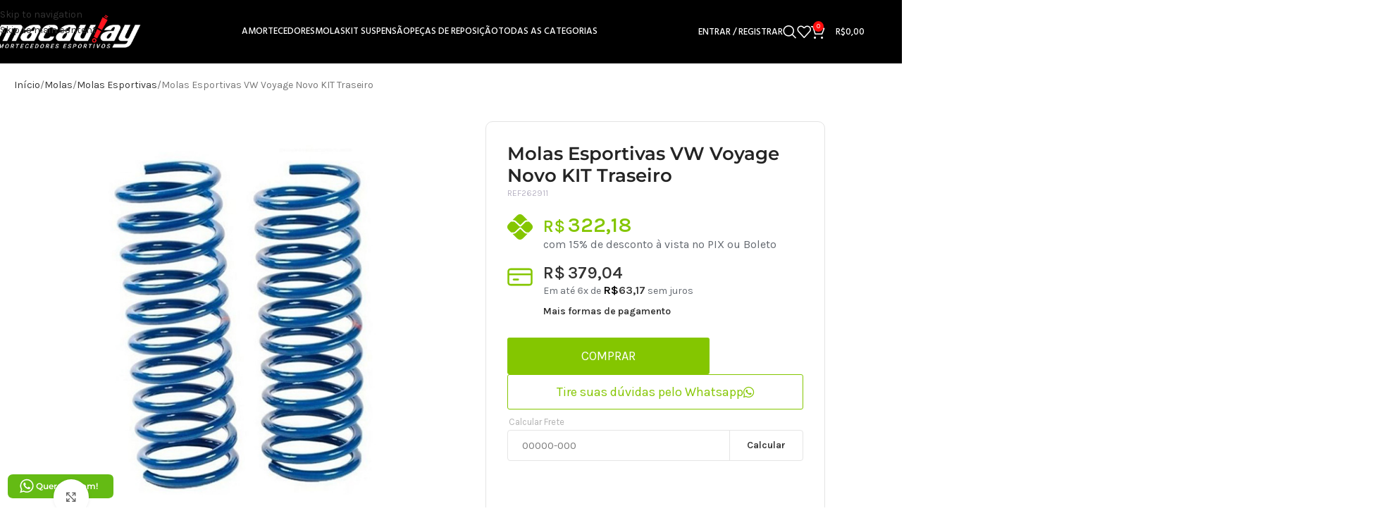

--- FILE ---
content_type: text/html; charset=UTF-8
request_url: https://macaulay.com.br/produto/molas-esportivas-vw-voyage-novo-kit-traseiro/
body_size: 52653
content:
<!DOCTYPE html>
<html lang="pt-BR">
<head>
	<meta charset="UTF-8">
	<link rel="profile" href="https://gmpg.org/xfn/11">
	<link rel="pingback" href="https://macaulay.com.br/xmlrpc.php">

	<title>Molas Esportivas VW Voyage Novo KIT Traseiro &#8211; Macaulay</title>
<meta name='robots' content='max-image-preview:large' />
<script type="4e33bb82b6914cf434205582-text/javascript">window._wca = window._wca || [];</script>
<link rel='dns-prefetch' href='//cdn.jsdelivr.net' />
<link rel='dns-prefetch' href='//stats.wp.com' />
<link rel='dns-prefetch' href='//capi-automation.s3.us-east-2.amazonaws.com' />
<link rel='dns-prefetch' href='//www.googletagmanager.com' />
<link rel='dns-prefetch' href='//fonts.googleapis.com' />
<link rel="alternate" type="application/rss+xml" title="Feed para Macaulay &raquo;" href="https://macaulay.com.br/feed/" />
<link rel="alternate" type="application/rss+xml" title="Feed de comentários para Macaulay &raquo;" href="https://macaulay.com.br/comments/feed/" />
<link rel="alternate" type="application/rss+xml" title="Feed de comentários para Macaulay &raquo; Molas Esportivas VW Voyage Novo KIT Traseiro" href="https://macaulay.com.br/produto/molas-esportivas-vw-voyage-novo-kit-traseiro/feed/" />
<link rel="alternate" title="oEmbed (JSON)" type="application/json+oembed" href="https://macaulay.com.br/wp-json/oembed/1.0/embed?url=https%3A%2F%2Fmacaulay.com.br%2Fproduto%2Fmolas-esportivas-vw-voyage-novo-kit-traseiro%2F" />
<link rel="alternate" title="oEmbed (XML)" type="text/xml+oembed" href="https://macaulay.com.br/wp-json/oembed/1.0/embed?url=https%3A%2F%2Fmacaulay.com.br%2Fproduto%2Fmolas-esportivas-vw-voyage-novo-kit-traseiro%2F&#038;format=xml" />
<style id='wp-img-auto-sizes-contain-inline-css' type='text/css'>
img:is([sizes=auto i],[sizes^="auto," i]){contain-intrinsic-size:3000px 1500px}
/*# sourceURL=wp-img-auto-sizes-contain-inline-css */
</style>

<link rel='stylesheet' id='wp-block-library-css' href='https://macaulay.com.br/wp-includes/css/dist/block-library/style.min.css?ver=6.9' type='text/css' media='all' />
<style id='safe-svg-svg-icon-style-inline-css' type='text/css'>
.safe-svg-cover{text-align:center}.safe-svg-cover .safe-svg-inside{display:inline-block;max-width:100%}.safe-svg-cover svg{fill:currentColor;height:100%;max-height:100%;max-width:100%;width:100%}

/*# sourceURL=https://macaulay.com.br/wp-content/plugins/safe-svg/dist/safe-svg-block-frontend.css */
</style>
<link rel='stylesheet' id='mediaelement-css' href='https://macaulay.com.br/wp-includes/js/mediaelement/mediaelementplayer-legacy.min.css?ver=4.2.17' type='text/css' media='all' />
<link rel='stylesheet' id='wp-mediaelement-css' href='https://macaulay.com.br/wp-includes/js/mediaelement/wp-mediaelement.min.css?ver=6.9' type='text/css' media='all' />
<style id='jetpack-sharing-buttons-style-inline-css' type='text/css'>
.jetpack-sharing-buttons__services-list{display:flex;flex-direction:row;flex-wrap:wrap;gap:0;list-style-type:none;margin:5px;padding:0}.jetpack-sharing-buttons__services-list.has-small-icon-size{font-size:12px}.jetpack-sharing-buttons__services-list.has-normal-icon-size{font-size:16px}.jetpack-sharing-buttons__services-list.has-large-icon-size{font-size:24px}.jetpack-sharing-buttons__services-list.has-huge-icon-size{font-size:36px}@media print{.jetpack-sharing-buttons__services-list{display:none!important}}.editor-styles-wrapper .wp-block-jetpack-sharing-buttons{gap:0;padding-inline-start:0}ul.jetpack-sharing-buttons__services-list.has-background{padding:1.25em 2.375em}
/*# sourceURL=https://macaulay.com.br/wp-content/plugins/jetpack/_inc/blocks/sharing-buttons/view.css */
</style>
<style id='global-styles-inline-css' type='text/css'>
:root{--wp--preset--aspect-ratio--square: 1;--wp--preset--aspect-ratio--4-3: 4/3;--wp--preset--aspect-ratio--3-4: 3/4;--wp--preset--aspect-ratio--3-2: 3/2;--wp--preset--aspect-ratio--2-3: 2/3;--wp--preset--aspect-ratio--16-9: 16/9;--wp--preset--aspect-ratio--9-16: 9/16;--wp--preset--color--black: #000000;--wp--preset--color--cyan-bluish-gray: #abb8c3;--wp--preset--color--white: #ffffff;--wp--preset--color--pale-pink: #f78da7;--wp--preset--color--vivid-red: #cf2e2e;--wp--preset--color--luminous-vivid-orange: #ff6900;--wp--preset--color--luminous-vivid-amber: #fcb900;--wp--preset--color--light-green-cyan: #7bdcb5;--wp--preset--color--vivid-green-cyan: #00d084;--wp--preset--color--pale-cyan-blue: #8ed1fc;--wp--preset--color--vivid-cyan-blue: #0693e3;--wp--preset--color--vivid-purple: #9b51e0;--wp--preset--gradient--vivid-cyan-blue-to-vivid-purple: linear-gradient(135deg,rgb(6,147,227) 0%,rgb(155,81,224) 100%);--wp--preset--gradient--light-green-cyan-to-vivid-green-cyan: linear-gradient(135deg,rgb(122,220,180) 0%,rgb(0,208,130) 100%);--wp--preset--gradient--luminous-vivid-amber-to-luminous-vivid-orange: linear-gradient(135deg,rgb(252,185,0) 0%,rgb(255,105,0) 100%);--wp--preset--gradient--luminous-vivid-orange-to-vivid-red: linear-gradient(135deg,rgb(255,105,0) 0%,rgb(207,46,46) 100%);--wp--preset--gradient--very-light-gray-to-cyan-bluish-gray: linear-gradient(135deg,rgb(238,238,238) 0%,rgb(169,184,195) 100%);--wp--preset--gradient--cool-to-warm-spectrum: linear-gradient(135deg,rgb(74,234,220) 0%,rgb(151,120,209) 20%,rgb(207,42,186) 40%,rgb(238,44,130) 60%,rgb(251,105,98) 80%,rgb(254,248,76) 100%);--wp--preset--gradient--blush-light-purple: linear-gradient(135deg,rgb(255,206,236) 0%,rgb(152,150,240) 100%);--wp--preset--gradient--blush-bordeaux: linear-gradient(135deg,rgb(254,205,165) 0%,rgb(254,45,45) 50%,rgb(107,0,62) 100%);--wp--preset--gradient--luminous-dusk: linear-gradient(135deg,rgb(255,203,112) 0%,rgb(199,81,192) 50%,rgb(65,88,208) 100%);--wp--preset--gradient--pale-ocean: linear-gradient(135deg,rgb(255,245,203) 0%,rgb(182,227,212) 50%,rgb(51,167,181) 100%);--wp--preset--gradient--electric-grass: linear-gradient(135deg,rgb(202,248,128) 0%,rgb(113,206,126) 100%);--wp--preset--gradient--midnight: linear-gradient(135deg,rgb(2,3,129) 0%,rgb(40,116,252) 100%);--wp--preset--font-size--small: 13px;--wp--preset--font-size--medium: 20px;--wp--preset--font-size--large: 36px;--wp--preset--font-size--x-large: 42px;--wp--preset--spacing--20: 0.44rem;--wp--preset--spacing--30: 0.67rem;--wp--preset--spacing--40: 1rem;--wp--preset--spacing--50: 1.5rem;--wp--preset--spacing--60: 2.25rem;--wp--preset--spacing--70: 3.38rem;--wp--preset--spacing--80: 5.06rem;--wp--preset--shadow--natural: 6px 6px 9px rgba(0, 0, 0, 0.2);--wp--preset--shadow--deep: 12px 12px 50px rgba(0, 0, 0, 0.4);--wp--preset--shadow--sharp: 6px 6px 0px rgba(0, 0, 0, 0.2);--wp--preset--shadow--outlined: 6px 6px 0px -3px rgb(255, 255, 255), 6px 6px rgb(0, 0, 0);--wp--preset--shadow--crisp: 6px 6px 0px rgb(0, 0, 0);}:where(body) { margin: 0; }.wp-site-blocks > .alignleft { float: left; margin-right: 2em; }.wp-site-blocks > .alignright { float: right; margin-left: 2em; }.wp-site-blocks > .aligncenter { justify-content: center; margin-left: auto; margin-right: auto; }:where(.is-layout-flex){gap: 0.5em;}:where(.is-layout-grid){gap: 0.5em;}.is-layout-flow > .alignleft{float: left;margin-inline-start: 0;margin-inline-end: 2em;}.is-layout-flow > .alignright{float: right;margin-inline-start: 2em;margin-inline-end: 0;}.is-layout-flow > .aligncenter{margin-left: auto !important;margin-right: auto !important;}.is-layout-constrained > .alignleft{float: left;margin-inline-start: 0;margin-inline-end: 2em;}.is-layout-constrained > .alignright{float: right;margin-inline-start: 2em;margin-inline-end: 0;}.is-layout-constrained > .aligncenter{margin-left: auto !important;margin-right: auto !important;}.is-layout-constrained > :where(:not(.alignleft):not(.alignright):not(.alignfull)){margin-left: auto !important;margin-right: auto !important;}body .is-layout-flex{display: flex;}.is-layout-flex{flex-wrap: wrap;align-items: center;}.is-layout-flex > :is(*, div){margin: 0;}body .is-layout-grid{display: grid;}.is-layout-grid > :is(*, div){margin: 0;}body{padding-top: 0px;padding-right: 0px;padding-bottom: 0px;padding-left: 0px;}a:where(:not(.wp-element-button)){text-decoration: none;}:root :where(.wp-element-button, .wp-block-button__link){background-color: #32373c;border-width: 0;color: #fff;font-family: inherit;font-size: inherit;font-style: inherit;font-weight: inherit;letter-spacing: inherit;line-height: inherit;padding-top: calc(0.667em + 2px);padding-right: calc(1.333em + 2px);padding-bottom: calc(0.667em + 2px);padding-left: calc(1.333em + 2px);text-decoration: none;text-transform: inherit;}.has-black-color{color: var(--wp--preset--color--black) !important;}.has-cyan-bluish-gray-color{color: var(--wp--preset--color--cyan-bluish-gray) !important;}.has-white-color{color: var(--wp--preset--color--white) !important;}.has-pale-pink-color{color: var(--wp--preset--color--pale-pink) !important;}.has-vivid-red-color{color: var(--wp--preset--color--vivid-red) !important;}.has-luminous-vivid-orange-color{color: var(--wp--preset--color--luminous-vivid-orange) !important;}.has-luminous-vivid-amber-color{color: var(--wp--preset--color--luminous-vivid-amber) !important;}.has-light-green-cyan-color{color: var(--wp--preset--color--light-green-cyan) !important;}.has-vivid-green-cyan-color{color: var(--wp--preset--color--vivid-green-cyan) !important;}.has-pale-cyan-blue-color{color: var(--wp--preset--color--pale-cyan-blue) !important;}.has-vivid-cyan-blue-color{color: var(--wp--preset--color--vivid-cyan-blue) !important;}.has-vivid-purple-color{color: var(--wp--preset--color--vivid-purple) !important;}.has-black-background-color{background-color: var(--wp--preset--color--black) !important;}.has-cyan-bluish-gray-background-color{background-color: var(--wp--preset--color--cyan-bluish-gray) !important;}.has-white-background-color{background-color: var(--wp--preset--color--white) !important;}.has-pale-pink-background-color{background-color: var(--wp--preset--color--pale-pink) !important;}.has-vivid-red-background-color{background-color: var(--wp--preset--color--vivid-red) !important;}.has-luminous-vivid-orange-background-color{background-color: var(--wp--preset--color--luminous-vivid-orange) !important;}.has-luminous-vivid-amber-background-color{background-color: var(--wp--preset--color--luminous-vivid-amber) !important;}.has-light-green-cyan-background-color{background-color: var(--wp--preset--color--light-green-cyan) !important;}.has-vivid-green-cyan-background-color{background-color: var(--wp--preset--color--vivid-green-cyan) !important;}.has-pale-cyan-blue-background-color{background-color: var(--wp--preset--color--pale-cyan-blue) !important;}.has-vivid-cyan-blue-background-color{background-color: var(--wp--preset--color--vivid-cyan-blue) !important;}.has-vivid-purple-background-color{background-color: var(--wp--preset--color--vivid-purple) !important;}.has-black-border-color{border-color: var(--wp--preset--color--black) !important;}.has-cyan-bluish-gray-border-color{border-color: var(--wp--preset--color--cyan-bluish-gray) !important;}.has-white-border-color{border-color: var(--wp--preset--color--white) !important;}.has-pale-pink-border-color{border-color: var(--wp--preset--color--pale-pink) !important;}.has-vivid-red-border-color{border-color: var(--wp--preset--color--vivid-red) !important;}.has-luminous-vivid-orange-border-color{border-color: var(--wp--preset--color--luminous-vivid-orange) !important;}.has-luminous-vivid-amber-border-color{border-color: var(--wp--preset--color--luminous-vivid-amber) !important;}.has-light-green-cyan-border-color{border-color: var(--wp--preset--color--light-green-cyan) !important;}.has-vivid-green-cyan-border-color{border-color: var(--wp--preset--color--vivid-green-cyan) !important;}.has-pale-cyan-blue-border-color{border-color: var(--wp--preset--color--pale-cyan-blue) !important;}.has-vivid-cyan-blue-border-color{border-color: var(--wp--preset--color--vivid-cyan-blue) !important;}.has-vivid-purple-border-color{border-color: var(--wp--preset--color--vivid-purple) !important;}.has-vivid-cyan-blue-to-vivid-purple-gradient-background{background: var(--wp--preset--gradient--vivid-cyan-blue-to-vivid-purple) !important;}.has-light-green-cyan-to-vivid-green-cyan-gradient-background{background: var(--wp--preset--gradient--light-green-cyan-to-vivid-green-cyan) !important;}.has-luminous-vivid-amber-to-luminous-vivid-orange-gradient-background{background: var(--wp--preset--gradient--luminous-vivid-amber-to-luminous-vivid-orange) !important;}.has-luminous-vivid-orange-to-vivid-red-gradient-background{background: var(--wp--preset--gradient--luminous-vivid-orange-to-vivid-red) !important;}.has-very-light-gray-to-cyan-bluish-gray-gradient-background{background: var(--wp--preset--gradient--very-light-gray-to-cyan-bluish-gray) !important;}.has-cool-to-warm-spectrum-gradient-background{background: var(--wp--preset--gradient--cool-to-warm-spectrum) !important;}.has-blush-light-purple-gradient-background{background: var(--wp--preset--gradient--blush-light-purple) !important;}.has-blush-bordeaux-gradient-background{background: var(--wp--preset--gradient--blush-bordeaux) !important;}.has-luminous-dusk-gradient-background{background: var(--wp--preset--gradient--luminous-dusk) !important;}.has-pale-ocean-gradient-background{background: var(--wp--preset--gradient--pale-ocean) !important;}.has-electric-grass-gradient-background{background: var(--wp--preset--gradient--electric-grass) !important;}.has-midnight-gradient-background{background: var(--wp--preset--gradient--midnight) !important;}.has-small-font-size{font-size: var(--wp--preset--font-size--small) !important;}.has-medium-font-size{font-size: var(--wp--preset--font-size--medium) !important;}.has-large-font-size{font-size: var(--wp--preset--font-size--large) !important;}.has-x-large-font-size{font-size: var(--wp--preset--font-size--x-large) !important;}
:where(.wp-block-post-template.is-layout-flex){gap: 1.25em;}:where(.wp-block-post-template.is-layout-grid){gap: 1.25em;}
:where(.wp-block-term-template.is-layout-flex){gap: 1.25em;}:where(.wp-block-term-template.is-layout-grid){gap: 1.25em;}
:where(.wp-block-columns.is-layout-flex){gap: 2em;}:where(.wp-block-columns.is-layout-grid){gap: 2em;}
:root :where(.wp-block-pullquote){font-size: 1.5em;line-height: 1.6;}
/*# sourceURL=global-styles-inline-css */
</style>
<link rel='stylesheet' id='ninja-whatsapp-widget-css-css' href='https://macaulay.com.br/wp-content/plugins/ninja-rank-plugin-integrador/css/chat-widget.css?ver=1765583725' type='text/css' media='all' />
<link rel='stylesheet' id='sr7css-css' href='//macaulay.com.br/wp-content/plugins/revslider/public/css/sr7.css?ver=6.7.38' type='text/css' media='all' />
<link rel='stylesheet' id='tmw-filter-style-css' href='https://macaulay.com.br/wp-content/plugins/tmw_filter_2908/tmw-filter-style.css?ver=6.9' type='text/css' media='all' />
<link rel='stylesheet' id='select2-css-css' href='https://cdn.jsdelivr.net/npm/select2@4.1.0-beta.1/dist/css/select2.min.css?ver=6.9' type='text/css' media='all' />
<style id='woocommerce-inline-inline-css' type='text/css'>
.woocommerce form .form-row .required { visibility: visible; }
/*# sourceURL=woocommerce-inline-inline-css */
</style>
<link rel='stylesheet' id='facosta-wc-shipping-simulator-css-css' href='https://macaulay.com.br/wp-content/plugins/wc-simulador-frete/assets/css/minimal-2.3.6.min.css?ver=1.0' type='text/css' media='screen' />
<link rel='stylesheet' id='elementor-frontend-css' href='https://macaulay.com.br/wp-content/uploads/elementor/css/custom-frontend.min.css?ver=1769077166' type='text/css' media='all' />
<link rel='stylesheet' id='widget-heading-css' href='https://macaulay.com.br/wp-content/plugins/elementor/assets/css/widget-heading.min.css?ver=3.34.2' type='text/css' media='all' />
<link rel='stylesheet' id='e-animation-fadeInUp-css' href='https://macaulay.com.br/wp-content/plugins/elementor/assets/lib/animations/styles/fadeInUp.min.css?ver=3.34.2' type='text/css' media='all' />
<link rel='stylesheet' id='e-popup-css' href='https://macaulay.com.br/wp-content/plugins/elementor-pro/assets/css/conditionals/popup.min.css?ver=3.34.1' type='text/css' media='all' />
<link rel='stylesheet' id='widget-woocommerce-product-images-css' href='https://macaulay.com.br/wp-content/plugins/elementor-pro/assets/css/widget-woocommerce-product-images.min.css?ver=3.34.1' type='text/css' media='all' />
<link rel='stylesheet' id='widget-woocommerce-product-price-css' href='https://macaulay.com.br/wp-content/plugins/elementor-pro/assets/css/widget-woocommerce-product-price.min.css?ver=3.34.1' type='text/css' media='all' />
<link rel='stylesheet' id='widget-woocommerce-product-add-to-cart-css' href='https://macaulay.com.br/wp-content/uploads/elementor/css/custom-pro-widget-woocommerce-product-add-to-cart.min.css?ver=1769077166' type='text/css' media='all' />
<link rel='stylesheet' id='widget-image-css' href='https://macaulay.com.br/wp-content/plugins/elementor/assets/css/widget-image.min.css?ver=3.34.2' type='text/css' media='all' />
<link rel='stylesheet' id='widget-accordion-css' href='https://macaulay.com.br/wp-content/uploads/elementor/css/custom-widget-accordion.min.css?ver=1769077166' type='text/css' media='all' />
<link rel='stylesheet' id='elementor-icons-css' href='https://macaulay.com.br/wp-content/plugins/elementor/assets/lib/eicons/css/elementor-icons.min.css?ver=5.46.0' type='text/css' media='all' />
<link rel='stylesheet' id='elementor-post-13-css' href='https://macaulay.com.br/wp-content/uploads/elementor/css/post-13.css?ver=1769077165' type='text/css' media='all' />
<link rel='stylesheet' id='elementor-post-64891-css' href='https://macaulay.com.br/wp-content/uploads/elementor/css/post-64891.css?ver=1769077166' type='text/css' media='all' />
<link rel='stylesheet' id='elementor-post-48190-css' href='https://macaulay.com.br/wp-content/uploads/elementor/css/post-48190.css?ver=1769077250' type='text/css' media='all' />
<link rel='stylesheet' id='wc-installments-simulator-css' href='https://macaulay.com.br/wp-content/plugins/wc-simulador-parcelas/assets/css/style-2.4.2.css?ver=2.4.2' type='text/css' media='all' />
<style id='wc-installments-simulator-inline-css' type='text/css'>
        * {
        --wcsp-icons-color: #84c600 !important;
        --wcsp-icons-size: 36px !important;
        --wcsp-incash-price-color: #84c600 !important;
        --wcsp-card-price-color: #333333 !important;
        --wcsp-card-description-price-color: #000000 !important;
        --wcsp-incash-price-font-size: 30px !important;
        --wcsp-card-price-font-size: 24px !important;
        --wcsp-loop-descriptions-font-size: 14px !important;
        --wcsp-descriptions-font-size: 14px !important;
        --wcsp-descriptions-color: #242424 !important;

        --wcsp-loop-incash-price-font-size: 30px !important;
        --wcsp-loop-card-price-font-size: 14px !important;
        }

        
/*# sourceURL=wc-installments-simulator-inline-css */
</style>
<link rel='stylesheet' id='wd-style-base-css' href='https://macaulay.com.br/wp-content/themes/woodmart/css/parts/base.min.css?ver=8.3.9' type='text/css' media='all' />
<link rel='stylesheet' id='wd-helpers-wpb-elem-css' href='https://macaulay.com.br/wp-content/themes/woodmart/css/parts/helpers-wpb-elem.min.css?ver=8.3.9' type='text/css' media='all' />
<link rel='stylesheet' id='wd-revolution-slider-css' href='https://macaulay.com.br/wp-content/themes/woodmart/css/parts/int-rev-slider.min.css?ver=8.3.9' type='text/css' media='all' />
<link rel='stylesheet' id='wd-elementor-base-css' href='https://macaulay.com.br/wp-content/themes/woodmart/css/parts/int-elem-base.min.css?ver=8.3.9' type='text/css' media='all' />
<link rel='stylesheet' id='wd-elementor-pro-base-css' href='https://macaulay.com.br/wp-content/themes/woodmart/css/parts/int-elementor-pro.min.css?ver=8.3.9' type='text/css' media='all' />
<link rel='stylesheet' id='wd-int-wordfence-css' href='https://macaulay.com.br/wp-content/themes/woodmart/css/parts/int-wordfence.min.css?ver=8.3.9' type='text/css' media='all' />
<link rel='stylesheet' id='wd-woocommerce-base-css' href='https://macaulay.com.br/wp-content/themes/woodmart/css/parts/woocommerce-base.min.css?ver=8.3.9' type='text/css' media='all' />
<link rel='stylesheet' id='wd-mod-star-rating-css' href='https://macaulay.com.br/wp-content/themes/woodmart/css/parts/mod-star-rating.min.css?ver=8.3.9' type='text/css' media='all' />
<link rel='stylesheet' id='wd-woocommerce-block-notices-css' href='https://macaulay.com.br/wp-content/themes/woodmart/css/parts/woo-mod-block-notices.min.css?ver=8.3.9' type='text/css' media='all' />
<link rel='stylesheet' id='wd-woo-mod-quantity-css' href='https://macaulay.com.br/wp-content/themes/woodmart/css/parts/woo-mod-quantity.min.css?ver=8.3.9' type='text/css' media='all' />
<link rel='stylesheet' id='wd-woo-single-prod-el-base-css' href='https://macaulay.com.br/wp-content/themes/woodmart/css/parts/woo-single-prod-el-base.min.css?ver=8.3.9' type='text/css' media='all' />
<link rel='stylesheet' id='wd-woo-mod-stock-status-css' href='https://macaulay.com.br/wp-content/themes/woodmart/css/parts/woo-mod-stock-status.min.css?ver=8.3.9' type='text/css' media='all' />
<link rel='stylesheet' id='wd-woo-mod-shop-attributes-css' href='https://macaulay.com.br/wp-content/themes/woodmart/css/parts/woo-mod-shop-attributes.min.css?ver=8.3.9' type='text/css' media='all' />
<link rel='stylesheet' id='wd-wp-blocks-css' href='https://macaulay.com.br/wp-content/themes/woodmart/css/parts/wp-blocks.min.css?ver=8.3.9' type='text/css' media='all' />
<link rel='stylesheet' id='child-style-css' href='https://macaulay.com.br/wp-content/themes/woodmart-child/style.css?ver=8.3.9' type='text/css' media='all' />
<link rel='stylesheet' id='wd-header-base-css' href='https://macaulay.com.br/wp-content/themes/woodmart/css/parts/header-base.min.css?ver=8.3.9' type='text/css' media='all' />
<link rel='stylesheet' id='wd-mod-tools-css' href='https://macaulay.com.br/wp-content/themes/woodmart/css/parts/mod-tools.min.css?ver=8.3.9' type='text/css' media='all' />
<link rel='stylesheet' id='wd-woo-mod-login-form-css' href='https://macaulay.com.br/wp-content/themes/woodmart/css/parts/woo-mod-login-form.min.css?ver=8.3.9' type='text/css' media='all' />
<link rel='stylesheet' id='wd-header-my-account-css' href='https://macaulay.com.br/wp-content/themes/woodmart/css/parts/header-el-my-account.min.css?ver=8.3.9' type='text/css' media='all' />
<link rel='stylesheet' id='wd-header-search-css' href='https://macaulay.com.br/wp-content/themes/woodmart/css/parts/header-el-search.min.css?ver=8.3.9' type='text/css' media='all' />
<link rel='stylesheet' id='wd-header-elements-base-css' href='https://macaulay.com.br/wp-content/themes/woodmart/css/parts/header-el-base.min.css?ver=8.3.9' type='text/css' media='all' />
<link rel='stylesheet' id='wd-header-cart-side-css' href='https://macaulay.com.br/wp-content/themes/woodmart/css/parts/header-el-cart-side.min.css?ver=8.3.9' type='text/css' media='all' />
<link rel='stylesheet' id='wd-header-cart-css' href='https://macaulay.com.br/wp-content/themes/woodmart/css/parts/header-el-cart.min.css?ver=8.3.9' type='text/css' media='all' />
<link rel='stylesheet' id='wd-widget-shopping-cart-css' href='https://macaulay.com.br/wp-content/themes/woodmart/css/parts/woo-widget-shopping-cart.min.css?ver=8.3.9' type='text/css' media='all' />
<link rel='stylesheet' id='wd-widget-product-list-css' href='https://macaulay.com.br/wp-content/themes/woodmart/css/parts/woo-widget-product-list.min.css?ver=8.3.9' type='text/css' media='all' />
<link rel='stylesheet' id='wd-header-mobile-nav-dropdown-css' href='https://macaulay.com.br/wp-content/themes/woodmart/css/parts/header-el-mobile-nav-dropdown.min.css?ver=8.3.9' type='text/css' media='all' />
<link rel='stylesheet' id='wd-header-search-form-css' href='https://macaulay.com.br/wp-content/themes/woodmart/css/parts/header-el-search-form.min.css?ver=8.3.9' type='text/css' media='all' />
<link rel='stylesheet' id='wd-wd-search-form-css' href='https://macaulay.com.br/wp-content/themes/woodmart/css/parts/wd-search-form.min.css?ver=8.3.9' type='text/css' media='all' />
<link rel='stylesheet' id='wd-wd-search-results-css' href='https://macaulay.com.br/wp-content/themes/woodmart/css/parts/wd-search-results.min.css?ver=8.3.9' type='text/css' media='all' />
<link rel='stylesheet' id='wd-wd-search-dropdown-css' href='https://macaulay.com.br/wp-content/themes/woodmart/css/parts/wd-search-dropdown.min.css?ver=8.3.9' type='text/css' media='all' />
<link rel='stylesheet' id='wd-woo-single-prod-el-gallery-css' href='https://macaulay.com.br/wp-content/themes/woodmart/css/parts/woo-single-prod-el-gallery.min.css?ver=8.3.9' type='text/css' media='all' />
<link rel='stylesheet' id='wd-swiper-css' href='https://macaulay.com.br/wp-content/themes/woodmart/css/parts/lib-swiper.min.css?ver=8.3.9' type='text/css' media='all' />
<link rel='stylesheet' id='wd-swiper-arrows-css' href='https://macaulay.com.br/wp-content/themes/woodmart/css/parts/lib-swiper-arrows.min.css?ver=8.3.9' type='text/css' media='all' />
<link rel='stylesheet' id='wd-photoswipe-css' href='https://macaulay.com.br/wp-content/themes/woodmart/css/parts/lib-photoswipe.min.css?ver=8.3.9' type='text/css' media='all' />
<link rel='stylesheet' id='wd-swiper-pagin-css' href='https://macaulay.com.br/wp-content/themes/woodmart/css/parts/lib-swiper-pagin.min.css?ver=8.3.9' type='text/css' media='all' />
<link rel='stylesheet' id='wd-section-title-css' href='https://macaulay.com.br/wp-content/themes/woodmart/css/parts/el-section-title.min.css?ver=8.3.9' type='text/css' media='all' />
<link rel='stylesheet' id='wd-el-subtitle-style-css' href='https://macaulay.com.br/wp-content/themes/woodmart/css/parts/el-subtitle-style.min.css?ver=8.3.9' type='text/css' media='all' />
<link rel='stylesheet' id='wd-product-loop-css' href='https://macaulay.com.br/wp-content/themes/woodmart/css/parts/woo-product-loop.min.css?ver=8.3.9' type='text/css' media='all' />
<link rel='stylesheet' id='wd-product-loop-icons-css' href='https://macaulay.com.br/wp-content/themes/woodmart/css/parts/woo-product-loop-icons.min.css?ver=8.3.9' type='text/css' media='all' />
<link rel='stylesheet' id='wd-mfp-popup-css' href='https://macaulay.com.br/wp-content/themes/woodmart/css/parts/lib-magnific-popup.min.css?ver=8.3.9' type='text/css' media='all' />
<link rel='stylesheet' id='wd-mod-animations-transform-css' href='https://macaulay.com.br/wp-content/themes/woodmart/css/parts/mod-animations-transform.min.css?ver=8.3.9' type='text/css' media='all' />
<link rel='stylesheet' id='wd-mod-transform-css' href='https://macaulay.com.br/wp-content/themes/woodmart/css/parts/mod-transform.min.css?ver=8.3.9' type='text/css' media='all' />
<link rel='stylesheet' id='wd-widget-collapse-css' href='https://macaulay.com.br/wp-content/themes/woodmart/css/parts/opt-widget-collapse.min.css?ver=8.3.9' type='text/css' media='all' />
<link rel='stylesheet' id='wd-footer-base-css' href='https://macaulay.com.br/wp-content/themes/woodmart/css/parts/footer-base.min.css?ver=8.3.9' type='text/css' media='all' />
<link rel='stylesheet' id='wd-text-block-css' href='https://macaulay.com.br/wp-content/themes/woodmart/css/parts/el-text-block.min.css?ver=8.3.9' type='text/css' media='all' />
<link rel='stylesheet' id='wd-list-css' href='https://macaulay.com.br/wp-content/themes/woodmart/css/parts/el-list.min.css?ver=8.3.9' type='text/css' media='all' />
<link rel='stylesheet' id='wd-el-list-css' href='https://macaulay.com.br/wp-content/themes/woodmart/css/parts/el-list-wpb-elem.min.css?ver=8.3.9' type='text/css' media='all' />
<link rel='stylesheet' id='wd-widget-wd-recent-posts-css' href='https://macaulay.com.br/wp-content/themes/woodmart/css/parts/widget-wd-recent-posts.min.css?ver=8.3.9' type='text/css' media='all' />
<link rel='stylesheet' id='wd-widget-nav-css' href='https://macaulay.com.br/wp-content/themes/woodmart/css/parts/widget-nav.min.css?ver=8.3.9' type='text/css' media='all' />
<link rel='stylesheet' id='wd-scroll-top-css' href='https://macaulay.com.br/wp-content/themes/woodmart/css/parts/opt-scrolltotop.min.css?ver=8.3.9' type='text/css' media='all' />
<link rel='stylesheet' id='wd-header-search-fullscreen-css' href='https://macaulay.com.br/wp-content/themes/woodmart/css/parts/header-el-search-fullscreen-general.min.css?ver=8.3.9' type='text/css' media='all' />
<link rel='stylesheet' id='wd-header-search-fullscreen-1-css' href='https://macaulay.com.br/wp-content/themes/woodmart/css/parts/header-el-search-fullscreen-1.min.css?ver=8.3.9' type='text/css' media='all' />
<link rel='stylesheet' id='wd-header-my-account-sidebar-css' href='https://macaulay.com.br/wp-content/themes/woodmart/css/parts/header-el-my-account-sidebar.min.css?ver=8.3.9' type='text/css' media='all' />
<link rel='stylesheet' id='wd-bottom-toolbar-css' href='https://macaulay.com.br/wp-content/themes/woodmart/css/parts/opt-bottom-toolbar.min.css?ver=8.3.9' type='text/css' media='all' />
<link rel='stylesheet' id='xts-google-fonts-css' href='https://fonts.googleapis.com/css?family=Karla%3A400%2C600%7CHind%3A400%2C600%2C500%7CLato%3A400%2C700&#038;ver=8.3.9' type='text/css' media='all' />
<link rel='stylesheet' id='elementor-gf-local-montserrat-css' href='https://macaulay.com.br/wp-content/uploads/elementor/google-fonts/css/montserrat.css?ver=1742384215' type='text/css' media='all' />
<link rel='stylesheet' id='elementor-gf-local-poppins-css' href='https://macaulay.com.br/wp-content/uploads/elementor/google-fonts/css/poppins.css?ver=1742406027' type='text/css' media='all' />
<link rel='stylesheet' id='elementor-icons-shared-0-css' href='https://macaulay.com.br/wp-content/plugins/elementor/assets/lib/font-awesome/css/fontawesome.min.css?ver=5.15.3' type='text/css' media='all' />
<link rel='stylesheet' id='elementor-icons-fa-brands-css' href='https://macaulay.com.br/wp-content/plugins/elementor/assets/lib/font-awesome/css/brands.min.css?ver=5.15.3' type='text/css' media='all' />
<link rel='stylesheet' id='elementor-icons-fa-solid-css' href='https://macaulay.com.br/wp-content/plugins/elementor/assets/lib/font-awesome/css/solid.min.css?ver=5.15.3' type='text/css' media='all' />
<script type="4e33bb82b6914cf434205582-text/javascript" src="https://macaulay.com.br/wp-includes/js/jquery/jquery.min.js?ver=3.7.1" id="jquery-core-js"></script>
<script type="4e33bb82b6914cf434205582-text/javascript" src="https://macaulay.com.br/wp-includes/js/jquery/jquery-migrate.min.js?ver=3.4.1" id="jquery-migrate-js"></script>
<script type="4e33bb82b6914cf434205582-text/javascript" data-jetpack-boost="ignore" src="//macaulay.com.br/wp-content/plugins/revslider/public/js/libs/tptools.js?ver=6.7.38" id="tp-tools-js" async="async" data-wp-strategy="async"></script>
<script type="4e33bb82b6914cf434205582-text/javascript" data-jetpack-boost="ignore" src="//macaulay.com.br/wp-content/plugins/revslider/public/js/sr7.js?ver=6.7.38" id="sr7-js" async="async" data-wp-strategy="async"></script>
<script type="4e33bb82b6914cf434205582-text/javascript" src="https://macaulay.com.br/wp-content/plugins/woocommerce/assets/js/jquery-blockui/jquery.blockUI.min.js?ver=2.7.0-wc.10.4.3" id="wc-jquery-blockui-js" defer="defer" data-wp-strategy="defer"></script>
<script type="4e33bb82b6914cf434205582-text/javascript" id="wc-add-to-cart-js-extra">
/* <![CDATA[ */
var wc_add_to_cart_params = {"ajax_url":"/wp-admin/admin-ajax.php","wc_ajax_url":"/?wc-ajax=%%endpoint%%","i18n_view_cart":"Ver carrinho","cart_url":"https://macaulay.com.br/carrinho/","is_cart":"","cart_redirect_after_add":"yes"};
//# sourceURL=wc-add-to-cart-js-extra
/* ]]> */
</script>
<script type="4e33bb82b6914cf434205582-text/javascript" src="https://macaulay.com.br/wp-content/plugins/woocommerce/assets/js/frontend/add-to-cart.min.js?ver=10.4.3" id="wc-add-to-cart-js" defer="defer" data-wp-strategy="defer"></script>
<script type="4e33bb82b6914cf434205582-text/javascript" src="https://macaulay.com.br/wp-content/plugins/woocommerce/assets/js/zoom/jquery.zoom.min.js?ver=1.7.21-wc.10.4.3" id="wc-zoom-js" defer="defer" data-wp-strategy="defer"></script>
<script type="4e33bb82b6914cf434205582-text/javascript" id="wc-single-product-js-extra">
/* <![CDATA[ */
var wc_single_product_params = {"i18n_required_rating_text":"Selecione uma classifica\u00e7\u00e3o","i18n_rating_options":["1 de 5 estrelas","2 de 5 estrelas","3 de 5 estrelas","4 de 5 estrelas","5 de 5 estrelas"],"i18n_product_gallery_trigger_text":"Ver galeria de imagens em tela cheia","review_rating_required":"yes","flexslider":{"rtl":false,"animation":"slide","smoothHeight":true,"directionNav":false,"controlNav":"thumbnails","slideshow":false,"animationSpeed":500,"animationLoop":false,"allowOneSlide":false},"zoom_enabled":"","zoom_options":[],"photoswipe_enabled":"","photoswipe_options":{"shareEl":false,"closeOnScroll":false,"history":false,"hideAnimationDuration":0,"showAnimationDuration":0},"flexslider_enabled":""};
//# sourceURL=wc-single-product-js-extra
/* ]]> */
</script>
<script type="4e33bb82b6914cf434205582-text/javascript" src="https://macaulay.com.br/wp-content/plugins/woocommerce/assets/js/frontend/single-product.min.js?ver=10.4.3" id="wc-single-product-js" defer="defer" data-wp-strategy="defer"></script>
<script type="4e33bb82b6914cf434205582-text/javascript" src="https://macaulay.com.br/wp-content/plugins/woocommerce/assets/js/js-cookie/js.cookie.min.js?ver=2.1.4-wc.10.4.3" id="wc-js-cookie-js" defer="defer" data-wp-strategy="defer"></script>
<script type="4e33bb82b6914cf434205582-text/javascript" id="woocommerce-js-extra">
/* <![CDATA[ */
var woocommerce_params = {"ajax_url":"/wp-admin/admin-ajax.php","wc_ajax_url":"/?wc-ajax=%%endpoint%%","i18n_password_show":"Mostrar senha","i18n_password_hide":"Ocultar senha"};
//# sourceURL=woocommerce-js-extra
/* ]]> */
</script>
<script type="4e33bb82b6914cf434205582-text/javascript" src="https://macaulay.com.br/wp-content/plugins/woocommerce/assets/js/frontend/woocommerce.min.js?ver=10.4.3" id="woocommerce-js" defer="defer" data-wp-strategy="defer"></script>
<script type="4e33bb82b6914cf434205582-text/javascript" src="https://stats.wp.com/s-202604.js" id="woocommerce-analytics-js" defer="defer" data-wp-strategy="defer"></script>

<!-- Snippet da etiqueta do Google (gtag.js) adicionado pelo Site Kit -->
<!-- Snippet do Google Análises adicionado pelo Site Kit -->
<script type="4e33bb82b6914cf434205582-text/javascript" src="https://www.googletagmanager.com/gtag/js?id=GT-WF65T7V" id="google_gtagjs-js" async></script>
<script type="4e33bb82b6914cf434205582-text/javascript" id="google_gtagjs-js-after">
/* <![CDATA[ */
window.dataLayer = window.dataLayer || [];function gtag(){dataLayer.push(arguments);}
gtag("set","linker",{"domains":["macaulay.com.br"]});
gtag("js", new Date());
gtag("set", "developer_id.dZTNiMT", true);
gtag("config", "GT-WF65T7V", {"googlesitekit_post_type":"product"});
//# sourceURL=google_gtagjs-js-after
/* ]]> */
</script>
<script type="4e33bb82b6914cf434205582-text/javascript" src="https://macaulay.com.br/wp-content/themes/woodmart/js/libs/device.min.js?ver=8.3.9" id="wd-device-library-js"></script>
<script type="4e33bb82b6914cf434205582-text/javascript" src="https://macaulay.com.br/wp-content/themes/woodmart/js/scripts/global/scrollBar.min.js?ver=8.3.9" id="wd-scrollbar-js"></script>
<link rel="https://api.w.org/" href="https://macaulay.com.br/wp-json/" /><link rel="alternate" title="JSON" type="application/json" href="https://macaulay.com.br/wp-json/wp/v2/product/19045" /><link rel="EditURI" type="application/rsd+xml" title="RSD" href="https://macaulay.com.br/xmlrpc.php?rsd" />
<meta name="generator" content="WordPress 6.9" />
<meta name="generator" content="WooCommerce 10.4.3" />
<link rel="canonical" href="https://macaulay.com.br/produto/molas-esportivas-vw-voyage-novo-kit-traseiro/" />
<link rel='shortlink' href='https://macaulay.com.br/?p=19045' />
<meta name="generator" content="Site Kit by Google 1.170.0" /><meta name="referrer" content="no-referrer-when-downgrade">	<style>img#wpstats{display:none}</style>
		<!-- Google site verification - Google for WooCommerce -->
<meta name="google-site-verification" content="ux48djHVyTEdK2A9ddyfl8QgZUrOnTtrbL2_rn2NITY" />
					<meta name="viewport" content="width=device-width, initial-scale=1.0, maximum-scale=1.0, user-scalable=no">
										<noscript><style>.woocommerce-product-gallery{ opacity: 1 !important; }</style></noscript>
	<meta name="generator" content="Elementor 3.34.2; features: additional_custom_breakpoints; settings: css_print_method-external, google_font-enabled, font_display-swap">
<style type="text/css">.recentcomments a{display:inline !important;padding:0 !important;margin:0 !important;}</style>
<meta name="facebook-domain-verification" content="4wltf4k7gxzm3z0leo15euik6pqsfg" />

<!-- Meta Pixel Code -->
<script type="4e33bb82b6914cf434205582-text/javascript">
!function(f,b,e,v,n,t,s)
{if(f.fbq)return;n=f.fbq=function(){n.callMethod?
n.callMethod.apply(n,arguments):n.queue.push(arguments)};
if(!f._fbq)f._fbq=n;n.push=n;n.loaded=!0;n.version='2.0';
n.queue=[];t=b.createElement(e);t.async=!0;
t.src=v;s=b.getElementsByTagName(e)[0];
s.parentNode.insertBefore(t,s)}(window, document,'script',
'https://connect.facebook.net/en_US/fbevents.js');
fbq('init', '7318758824827546');
fbq('track', 'PageView');
</script>
<noscript><img height="1" width="1" style="display:none"
src="https://www.facebook.com/tr?id=7318758824827546&ev=PageView&noscript=1"
/></noscript>
<!-- End Meta Pixel Code -->

<script type="4e33bb82b6914cf434205582-text/javascript">
document.addEventListener('DOMContentLoaded', function() {
    // Localiza a div '.min-footer'
    var footer = document.querySelector('.min-footer');

    if (footer) {
        // Cria uma nova div para os certificados
        var newCol = document.createElement('div');
        newCol.className = 'new-col set-cont-mb-s reset-last-child';
        newCol.innerHTML = `
            <div id="certificados-rodape">
                <img src="https://macaulay.com.br/wp-content/uploads/2021/09/google-safe-browser-.webp">
                <img src="https://macaulay.com.br/wp-content/uploads/2021/09/logo-lojaprotegida.png">
            </div>
        `;

        // Adiciona a nova coluna ao final das duas divs existentes
        footer.appendChild(newCol);
    }
});
</script>

<style>
	/* Página de PIX - Thanks page */
	div#info-macaulay-tkspage {
		margin-top: 200px;
	}
	#info-macaulay-tkspage .imt-imgs {
		display: flex;
		justify-content: space-between;
		align-items: center;
		border-bottom: 1px solid #4bca5d;
		padding-bottom: 18px;
	}
	#info-macaulay-tkspage .imt-imgs p {
		flex-basis: 32%;
	}
	#info-macaulay-tkspage .imt-txt-bank {
		padding-top: 10px;
	}
	#info-macaulay-tkspage .imt-txt-bank table {
		margin: 0 auto;
	}
	#info-macaulay-tkspage .imt-txt-bank td {
		font-size: 20px;
	}
	#info-macaulay-tkspage .imt-txt-bank td.imt-td-first {
		font-weight: 600;
		text-align: end;
		padding-right: 8px;
	}
	@media all and (max-width: 768px){
		.woocommerce-order .pix-payment-data {
			/* flex-direction: column-reverse !important; */
			gap: 20px !important;
		}
		.woocommerce-order .pix-payment-data .pix-instructions-container h2 {
			text-align: center;
			font-size: 29px;
			margin-bottom: 15px;
		}
		p.pix-order-details {
			text-align: center;
			margin: 0 auto;
			font-size: 18px !important;
			line-height: 22px;
		}
		div#info-macaulay-tkspage {
			margin-top: 40px;
			margin-bottom: 20px;
		}
		#info-macaulay-tkspage .imt-imgs {
			padding-bottom: 7px;
		}
		#info-macaulay-tkspage .imt-txt-bank td {
			font-size: 14px;
		}
		#info-macaulay-tkspage .imt-txt-bank td.imt-td-first {
			font-size: 12px;
			padding-right: 4px;
		}
		
		 .woocommerce .pix-payment-data .pix-payment-container .pix-qrcode-container img, .woocommerce-order .pix-payment-data .pix-payment-container .pix-qrcode-container img {
			max-width: 210px !important;
		}
	}
	
	button#place_order {
    padding-bottom: 15px !important;
}
	/* Checkout 
	span.validation-icons {
		opacity: 0 !important;
	}
	button, #pix-por-piggly .pix-por-piggly--button, .button {
		padding: 0 15px 15px !important;
	}
	#place_order {
		padding-top: 15px !important;
	}
	button.button-handle-next-step span.text {
		margin-top: -5px !important;
		display: block !important;
	}

	.order-total .column-value {
		font-size: 16px !important;
		color: #649500 !important;
	}

	.smart-checkout-testimonials-container.checkout-fields-group.always-visible {
		display: none !important;
	}*/
/* FIM */
</style>
			<script type="4e33bb82b6914cf434205582-text/javascript">
				!function(f,b,e,v,n,t,s){if(f.fbq)return;n=f.fbq=function(){n.callMethod?
					n.callMethod.apply(n,arguments):n.queue.push(arguments)};if(!f._fbq)f._fbq=n;
					n.push=n;n.loaded=!0;n.version='2.0';n.queue=[];t=b.createElement(e);t.async=!0;
					t.src=v;s=b.getElementsByTagName(e)[0];s.parentNode.insertBefore(t,s)}(window,
					document,'script','https://connect.facebook.net/en_US/fbevents.js');
			</script>
			<!-- WooCommerce Facebook Integration Begin -->
			<script type="4e33bb82b6914cf434205582-text/javascript">

				fbq('init', '936403184661206', {}, {
    "agent": "woocommerce_0-10.4.3-3.5.15"
});

				document.addEventListener( 'DOMContentLoaded', function() {
					// Insert placeholder for events injected when a product is added to the cart through AJAX.
					document.body.insertAdjacentHTML( 'beforeend', '<div class=\"wc-facebook-pixel-event-placeholder\"></div>' );
				}, false );

			</script>
			<!-- WooCommerce Facebook Integration End -->
						<style>
				.e-con.e-parent:nth-of-type(n+4):not(.e-lazyloaded):not(.e-no-lazyload),
				.e-con.e-parent:nth-of-type(n+4):not(.e-lazyloaded):not(.e-no-lazyload) * {
					background-image: none !important;
				}
				@media screen and (max-height: 1024px) {
					.e-con.e-parent:nth-of-type(n+3):not(.e-lazyloaded):not(.e-no-lazyload),
					.e-con.e-parent:nth-of-type(n+3):not(.e-lazyloaded):not(.e-no-lazyload) * {
						background-image: none !important;
					}
				}
				@media screen and (max-height: 640px) {
					.e-con.e-parent:nth-of-type(n+2):not(.e-lazyloaded):not(.e-no-lazyload),
					.e-con.e-parent:nth-of-type(n+2):not(.e-lazyloaded):not(.e-no-lazyload) * {
						background-image: none !important;
					}
				}
			</style>
			<link rel="preconnect" href="https://fonts.googleapis.com">
<link rel="preconnect" href="https://fonts.gstatic.com/" crossorigin>
<meta name="generator" content="Powered by Slider Revolution 6.7.38 - responsive, Mobile-Friendly Slider Plugin for WordPress with comfortable drag and drop interface." />
<link rel="icon" href="https://macaulay.com.br/wp-content/uploads/2024/04/Fav-icon-150x150.png" sizes="32x32" />
<link rel="icon" href="https://macaulay.com.br/wp-content/uploads/2024/04/Fav-icon-300x300.png" sizes="192x192" />
<link rel="apple-touch-icon" href="https://macaulay.com.br/wp-content/uploads/2024/04/Fav-icon-300x300.png" />
<meta name="msapplication-TileImage" content="https://macaulay.com.br/wp-content/uploads/2024/04/Fav-icon-300x300.png" />
<script data-jetpack-boost="ignore" type="4e33bb82b6914cf434205582-text/javascript">
	window._tpt			??= {};
	window.SR7			??= {};
	_tpt.R				??= {};
	_tpt.R.fonts		??= {};
	_tpt.R.fonts.customFonts??= {};
	SR7.devMode			=  false;
	SR7.F 				??= {};
	SR7.G				??= {};
	SR7.LIB				??= {};
	SR7.E				??= {};
	SR7.E.gAddons		??= {};
	SR7.E.php 			??= {};
	SR7.E.nonce			= '0b1cb1dc37';
	SR7.E.ajaxurl		= 'https://macaulay.com.br/wp-admin/admin-ajax.php';
	SR7.E.resturl		= 'https://macaulay.com.br/wp-json/';
	SR7.E.slug_path		= 'revslider/revslider.php';
	SR7.E.slug			= 'revslider';
	SR7.E.plugin_url	= 'https://macaulay.com.br/wp-content/plugins/revslider/';
	SR7.E.wp_plugin_url = 'https://macaulay.com.br/wp-content/plugins/';
	SR7.E.revision		= '6.7.38';
	SR7.E.fontBaseUrl	= '';
	SR7.G.breakPoints 	= [1240,1024,778,480];
	SR7.G.fSUVW 		= false;
	SR7.E.modules 		= ['module','page','slide','layer','draw','animate','srtools','canvas','defaults','carousel','navigation','media','modifiers','migration'];
	SR7.E.libs 			= ['WEBGL'];
	SR7.E.css 			= ['csslp','cssbtns','cssfilters','cssnav','cssmedia'];
	SR7.E.resources		= {};
	SR7.E.ytnc			= false;
	SR7.JSON			??= {};
/*! Slider Revolution 7.0 - Page Processor */
!function(){"use strict";window.SR7??={},window._tpt??={},SR7.version="Slider Revolution 6.7.16",_tpt.getMobileZoom=()=>_tpt.is_mobile?document.documentElement.clientWidth/window.innerWidth:1,_tpt.getWinDim=function(t){_tpt.screenHeightWithUrlBar??=window.innerHeight;let e=SR7.F?.modal?.visible&&SR7.M[SR7.F.module.getIdByAlias(SR7.F.modal.requested)];_tpt.scrollBar=window.innerWidth!==document.documentElement.clientWidth||e&&window.innerWidth!==e.c.module.clientWidth,_tpt.winW=_tpt.getMobileZoom()*window.innerWidth-(_tpt.scrollBar||"prepare"==t?_tpt.scrollBarW??_tpt.mesureScrollBar():0),_tpt.winH=_tpt.getMobileZoom()*window.innerHeight,_tpt.winWAll=document.documentElement.clientWidth},_tpt.getResponsiveLevel=function(t,e){return SR7.G.fSUVW?_tpt.closestGE(t,window.innerWidth):_tpt.closestGE(t,_tpt.winWAll)},_tpt.mesureScrollBar=function(){let t=document.createElement("div");return t.className="RSscrollbar-measure",t.style.width="100px",t.style.height="100px",t.style.overflow="scroll",t.style.position="absolute",t.style.top="-9999px",document.body.appendChild(t),_tpt.scrollBarW=t.offsetWidth-t.clientWidth,document.body.removeChild(t),_tpt.scrollBarW},_tpt.loadCSS=async function(t,e,s){return s?_tpt.R.fonts.required[e].status=1:(_tpt.R[e]??={},_tpt.R[e].status=1),new Promise(((i,n)=>{if(_tpt.isStylesheetLoaded(t))s?_tpt.R.fonts.required[e].status=2:_tpt.R[e].status=2,i();else{const o=document.createElement("link");o.rel="stylesheet";let l="text",r="css";o["type"]=l+"/"+r,o.href=t,o.onload=()=>{s?_tpt.R.fonts.required[e].status=2:_tpt.R[e].status=2,i()},o.onerror=()=>{s?_tpt.R.fonts.required[e].status=3:_tpt.R[e].status=3,n(new Error(`Failed to load CSS: ${t}`))},document.head.appendChild(o)}}))},_tpt.addContainer=function(t){const{tag:e="div",id:s,class:i,datas:n,textContent:o,iHTML:l}=t,r=document.createElement(e);if(s&&""!==s&&(r.id=s),i&&""!==i&&(r.className=i),n)for(const[t,e]of Object.entries(n))"style"==t?r.style.cssText=e:r.setAttribute(`data-${t}`,e);return o&&(r.textContent=o),l&&(r.innerHTML=l),r},_tpt.collector=function(){return{fragment:new DocumentFragment,add(t){var e=_tpt.addContainer(t);return this.fragment.appendChild(e),e},append(t){t.appendChild(this.fragment)}}},_tpt.isStylesheetLoaded=function(t){let e=t.split("?")[0];return Array.from(document.querySelectorAll('link[rel="stylesheet"], link[rel="preload"]')).some((t=>t.href.split("?")[0]===e))},_tpt.preloader={requests:new Map,preloaderTemplates:new Map,show:function(t,e){if(!e||!t)return;const{type:s,color:i}=e;if(s<0||"off"==s)return;const n=`preloader_${s}`;let o=this.preloaderTemplates.get(n);o||(o=this.build(s,i),this.preloaderTemplates.set(n,o)),this.requests.has(t)||this.requests.set(t,{count:0});const l=this.requests.get(t);clearTimeout(l.timer),l.count++,1===l.count&&(l.timer=setTimeout((()=>{l.preloaderClone=o.cloneNode(!0),l.anim&&l.anim.kill(),void 0!==_tpt.gsap?l.anim=_tpt.gsap.fromTo(l.preloaderClone,1,{opacity:0},{opacity:1}):l.preloaderClone.classList.add("sr7-fade-in"),t.appendChild(l.preloaderClone)}),150))},hide:function(t){if(!this.requests.has(t))return;const e=this.requests.get(t);e.count--,e.count<0&&(e.count=0),e.anim&&e.anim.kill(),0===e.count&&(clearTimeout(e.timer),e.preloaderClone&&(e.preloaderClone.classList.remove("sr7-fade-in"),e.anim=_tpt.gsap.to(e.preloaderClone,.3,{opacity:0,onComplete:function(){e.preloaderClone.remove()}})))},state:function(t){if(!this.requests.has(t))return!1;return this.requests.get(t).count>0},build:(t,e="#ffffff",s="")=>{if(t<0||"off"===t)return null;const i=parseInt(t);if(t="prlt"+i,isNaN(i))return null;if(_tpt.loadCSS(SR7.E.plugin_url+"public/css/preloaders/t"+i+".css","preloader_"+t),isNaN(i)||i<6){const n=`background-color:${e}`,o=1===i||2==i?n:"",l=3===i||4==i?n:"",r=_tpt.collector();["dot1","dot2","bounce1","bounce2","bounce3"].forEach((t=>r.add({tag:"div",class:t,datas:{style:l}})));const d=_tpt.addContainer({tag:"sr7-prl",class:`${t} ${s}`,datas:{style:o}});return r.append(d),d}{let n={};if(7===i){let t;e.startsWith("#")?(t=e.replace("#",""),t=`rgba(${parseInt(t.substring(0,2),16)}, ${parseInt(t.substring(2,4),16)}, ${parseInt(t.substring(4,6),16)}, `):e.startsWith("rgb")&&(t=e.slice(e.indexOf("(")+1,e.lastIndexOf(")")).split(",").map((t=>t.trim())),t=`rgba(${t[0]}, ${t[1]}, ${t[2]}, `),t&&(n.style=`border-top-color: ${t}0.65); border-bottom-color: ${t}0.15); border-left-color: ${t}0.65); border-right-color: ${t}0.15)`)}else 12===i&&(n.style=`background:${e}`);const o=[10,0,4,2,5,9,0,4,4,2][i-6],l=_tpt.collector(),r=l.add({tag:"div",class:"sr7-prl-inner",datas:n});Array.from({length:o}).forEach((()=>r.appendChild(l.add({tag:"span",datas:{style:`background:${e}`}}))));const d=_tpt.addContainer({tag:"sr7-prl",class:`${t} ${s}`});return l.append(d),d}}},SR7.preLoader={show:(t,e)=>{"off"!==(SR7.M[t]?.settings?.pLoader?.type??"off")&&_tpt.preloader.show(e||SR7.M[t].c.module,SR7.M[t]?.settings?.pLoader??{color:"#fff",type:10})},hide:(t,e)=>{"off"!==(SR7.M[t]?.settings?.pLoader?.type??"off")&&_tpt.preloader.hide(e||SR7.M[t].c.module)},state:(t,e)=>_tpt.preloader.state(e||SR7.M[t].c.module)},_tpt.prepareModuleHeight=function(t){window.SR7.M??={},window.SR7.M[t.id]??={},"ignore"==t.googleFont&&(SR7.E.ignoreGoogleFont=!0);let e=window.SR7.M[t.id];if(null==_tpt.scrollBarW&&_tpt.mesureScrollBar(),e.c??={},e.states??={},e.settings??={},e.settings.size??={},t.fixed&&(e.settings.fixed=!0),e.c.module=document.querySelector("sr7-module#"+t.id),e.c.adjuster=e.c.module.getElementsByTagName("sr7-adjuster")[0],e.c.content=e.c.module.getElementsByTagName("sr7-content")[0],"carousel"==t.type&&(e.c.carousel=e.c.content.getElementsByTagName("sr7-carousel")[0]),null==e.c.module||null==e.c.module)return;t.plType&&t.plColor&&(e.settings.pLoader={type:t.plType,color:t.plColor}),void 0===t.plType||"off"===t.plType||SR7.preLoader.state(t.id)&&SR7.preLoader.state(t.id,e.c.module)||SR7.preLoader.show(t.id,e.c.module),_tpt.winW||_tpt.getWinDim("prepare"),_tpt.getWinDim();let s=""+e.c.module.dataset?.modal;"modal"==s||"true"==s||"undefined"!==s&&"false"!==s||(e.settings.size.fullWidth=t.size.fullWidth,e.LEV??=_tpt.getResponsiveLevel(window.SR7.G.breakPoints,t.id),t.vpt=_tpt.fillArray(t.vpt,5),e.settings.vPort=t.vpt[e.LEV],void 0!==t.el&&"720"==t.el[4]&&t.gh[4]!==t.el[4]&&"960"==t.el[3]&&t.gh[3]!==t.el[3]&&"768"==t.el[2]&&t.gh[2]!==t.el[2]&&delete t.el,e.settings.size.height=null==t.el||null==t.el[e.LEV]||0==t.el[e.LEV]||"auto"==t.el[e.LEV]?_tpt.fillArray(t.gh,5,-1):_tpt.fillArray(t.el,5,-1),e.settings.size.width=_tpt.fillArray(t.gw,5,-1),e.settings.size.minHeight=_tpt.fillArray(t.mh??[0],5,-1),e.cacheSize={fullWidth:e.settings.size?.fullWidth,fullHeight:e.settings.size?.fullHeight},void 0!==t.off&&(t.off?.t&&(e.settings.size.m??={})&&(e.settings.size.m.t=t.off.t),t.off?.b&&(e.settings.size.m??={})&&(e.settings.size.m.b=t.off.b),t.off?.l&&(e.settings.size.p??={})&&(e.settings.size.p.l=t.off.l),t.off?.r&&(e.settings.size.p??={})&&(e.settings.size.p.r=t.off.r),e.offsetPrepared=!0),_tpt.updatePMHeight(t.id,t,!0))},_tpt.updatePMHeight=(t,e,s)=>{let i=SR7.M[t];var n=i.settings.size.fullWidth?_tpt.winW:i.c.module.parentNode.offsetWidth;n=0===n||isNaN(n)?_tpt.winW:n;let o=i.settings.size.width[i.LEV]||i.settings.size.width[i.LEV++]||i.settings.size.width[i.LEV--]||n,l=i.settings.size.height[i.LEV]||i.settings.size.height[i.LEV++]||i.settings.size.height[i.LEV--]||0,r=i.settings.size.minHeight[i.LEV]||i.settings.size.minHeight[i.LEV++]||i.settings.size.minHeight[i.LEV--]||0;if(l="auto"==l?0:l,l=parseInt(l),"carousel"!==e.type&&(n-=parseInt(e.onw??0)||0),i.MP=!i.settings.size.fullWidth&&n<o||_tpt.winW<o?Math.min(1,n/o):1,e.size.fullScreen||e.size.fullHeight){let t=parseInt(e.fho)||0,s=(""+e.fho).indexOf("%")>-1;e.newh=_tpt.winH-(s?_tpt.winH*t/100:t)}else e.newh=i.MP*Math.max(l,r);if(e.newh+=(parseInt(e.onh??0)||0)+(parseInt(e.carousel?.pt)||0)+(parseInt(e.carousel?.pb)||0),void 0!==e.slideduration&&(e.newh=Math.max(e.newh,parseInt(e.slideduration)/3)),e.shdw&&_tpt.buildShadow(e.id,e),i.c.adjuster.style.height=e.newh+"px",i.c.module.style.height=e.newh+"px",i.c.content.style.height=e.newh+"px",i.states.heightPrepared=!0,i.dims??={},i.dims.moduleRect=i.c.module.getBoundingClientRect(),i.c.content.style.left="-"+i.dims.moduleRect.left+"px",!i.settings.size.fullWidth)return s&&requestAnimationFrame((()=>{n!==i.c.module.parentNode.offsetWidth&&_tpt.updatePMHeight(e.id,e)})),void _tpt.bgStyle(e.id,e,window.innerWidth==_tpt.winW,!0);_tpt.bgStyle(e.id,e,window.innerWidth==_tpt.winW,!0),requestAnimationFrame((function(){s&&requestAnimationFrame((()=>{n!==i.c.module.parentNode.offsetWidth&&_tpt.updatePMHeight(e.id,e)}))})),i.earlyResizerFunction||(i.earlyResizerFunction=function(){requestAnimationFrame((function(){_tpt.getWinDim(),_tpt.moduleDefaults(e.id,e),_tpt.updateSlideBg(t,!0)}))},window.addEventListener("resize",i.earlyResizerFunction))},_tpt.buildShadow=function(t,e){let s=SR7.M[t];null==s.c.shadow&&(s.c.shadow=document.createElement("sr7-module-shadow"),s.c.shadow.classList.add("sr7-shdw-"+e.shdw),s.c.content.appendChild(s.c.shadow))},_tpt.bgStyle=async(t,e,s,i,n)=>{const o=SR7.M[t];if((e=e??o.settings).fixed&&!o.c.module.classList.contains("sr7-top-fixed")&&(o.c.module.classList.add("sr7-top-fixed"),o.c.module.style.position="fixed",o.c.module.style.width="100%",o.c.module.style.top="0px",o.c.module.style.left="0px",o.c.module.style.pointerEvents="none",o.c.module.style.zIndex=5e3,o.c.content.style.pointerEvents="none"),null==o.c.bgcanvas){let t=document.createElement("sr7-module-bg"),l=!1;if("string"==typeof e?.bg?.color&&e?.bg?.color.includes("{"))if(_tpt.gradient&&_tpt.gsap)e.bg.color=_tpt.gradient.convert(e.bg.color);else try{let t=JSON.parse(e.bg.color);(t?.orig||t?.string)&&(e.bg.color=JSON.parse(e.bg.color))}catch(t){return}let r="string"==typeof e?.bg?.color?e?.bg?.color||"transparent":e?.bg?.color?.string??e?.bg?.color?.orig??e?.bg?.color?.color??"transparent";if(t.style["background"+(String(r).includes("grad")?"":"Color")]=r,("transparent"!==r||n)&&(l=!0),o.offsetPrepared&&(t.style.visibility="hidden"),e?.bg?.image?.src&&(t.style.backgroundImage=`url(${e?.bg?.image.src})`,t.style.backgroundSize=""==(e.bg.image?.size??"")?"cover":e.bg.image.size,t.style.backgroundPosition=e.bg.image.position,t.style.backgroundRepeat=""==e.bg.image.repeat||null==e.bg.image.repeat?"no-repeat":e.bg.image.repeat,l=!0),!l)return;o.c.bgcanvas=t,e.size.fullWidth?t.style.width=_tpt.winW-(s&&_tpt.winH<document.body.offsetHeight?_tpt.scrollBarW:0)+"px":i&&(t.style.width=o.c.module.offsetWidth+"px"),e.sbt?.use?o.c.content.appendChild(o.c.bgcanvas):o.c.module.appendChild(o.c.bgcanvas)}o.c.bgcanvas.style.height=void 0!==e.newh?e.newh+"px":("carousel"==e.type?o.dims.module.h:o.dims.content.h)+"px",o.c.bgcanvas.style.left=!s&&e.sbt?.use||o.c.bgcanvas.closest("SR7-CONTENT")?"0px":"-"+(o?.dims?.moduleRect?.left??0)+"px"},_tpt.updateSlideBg=function(t,e){const s=SR7.M[t];let i=s.settings;s?.c?.bgcanvas&&(i.size.fullWidth?s.c.bgcanvas.style.width=_tpt.winW-(e&&_tpt.winH<document.body.offsetHeight?_tpt.scrollBarW:0)+"px":preparing&&(s.c.bgcanvas.style.width=s.c.module.offsetWidth+"px"))},_tpt.moduleDefaults=(t,e)=>{let s=SR7.M[t];null!=s&&null!=s.c&&null!=s.c.module&&(s.dims??={},s.dims.moduleRect=s.c.module.getBoundingClientRect(),s.c.content.style.left="-"+s.dims.moduleRect.left+"px",s.c.content.style.width=_tpt.winW-_tpt.scrollBarW+"px","carousel"==e.type&&(s.c.module.style.overflow="visible"),_tpt.bgStyle(t,e,window.innerWidth==_tpt.winW))},_tpt.getOffset=t=>{var e=t.getBoundingClientRect(),s=window.pageXOffset||document.documentElement.scrollLeft,i=window.pageYOffset||document.documentElement.scrollTop;return{top:e.top+i,left:e.left+s}},_tpt.fillArray=function(t,e){let s,i;t=Array.isArray(t)?t:[t];let n=Array(e),o=t.length;for(i=0;i<t.length;i++)n[i+(e-o)]=t[i],null==s&&"#"!==t[i]&&(s=t[i]);for(let t=0;t<e;t++)void 0!==n[t]&&"#"!=n[t]||(n[t]=s),s=n[t];return n},_tpt.closestGE=function(t,e){let s=Number.MAX_VALUE,i=-1;for(let n=0;n<t.length;n++)t[n]-1>=e&&t[n]-1-e<s&&(s=t[n]-1-e,i=n);return++i}}();</script>
		<style type="text/css" id="wp-custom-css">
			

/* Minha conta */
.elementor-widget-woocommerce-my-account .e-my-account-tab:not(.e-my-account-tab__dashboard--custom) .woocommerce .order_details .download-product a, .elementor-widget-woocommerce-my-account .e-my-account-tab:not(.e-my-account-tab__dashboard--custom) .woocommerce .order_details .product-name a {
    color: #000000 !important;
}
.woocommerce-MyAccount-content .amount {
    color: #84c600;
    font-weight: 600;
}

td.woocommerce-orders-table__cell-order-actions a {
    min-height: auto;
}
.reviewx-order-table .woocommerce-orders-table__cell p .rx_my_account_view_review, .reviewx-order-table .woocommerce-orders-table__cell p .rx_my_account_edit_review, .reviewx-order-table .woocommerce-orders-table__cell p .rx_my_account_submit_review {
    background: #84c600;
}

.reviewx-order-table img {
    width: 75px;
}

body.woocommerce-orders .woocommerce-MyAccount-content-wrapper {
    padding: 0 !important;
	border: none !important;
}
th.woocommerce-orders-table__header {
    padding: 5px 10px !important;
}

/* Bloco enbtrar/registrar - Aletrado altura para 'auto' para caber o captcha */
form.woocommerce-form.woocommerce-form-register.register,form.login.woocommerce-form.woocommerce-form-login {
    height: auto !important;
}
/*Header*/
body.single-post .whb-overcontent:not(.whb-sticked) .whb-row:not(.whb-with-bg){
    background-color: #000000 !important;
}

/* Bloco conteúdo da pagina 
.main-page-wrapper{
	padding-top: 0px !important
}*/


/*Imagem fundo Newsletter*/
.elementor-4231 .elementor-element.elementor-element-73dff41e:not(.elementor-motion-effects-element-type-background),
.elementor-4231 .elementor-element.elementor-element-73dff41e > .elementor-motion-effects-container > .elementor-motion-effects-layer{
    background-image: url(https://macaulay.com.br/wp-content/uploads/2023/05/bg-news-b.jpg) !important;
}

/* Produto */
/* Valores - Listagem */
span.payment-name.full_options > span.text > .wcsp-toggle-all-installments {
    display: none;
}
.wcsp-container.wcsp-container-loop .payment.payment-discount .payment-price .amount span.woocommerce-Price-currencySymbol{
	font-size: 14px;
	padding-right: 2px;
}
.wcsp-container .payment .payment-info .payment-name span.number {
    font-weight: 800;
    color: #8c8f94;
}
.wcsp-container .payment .payment-info .payment-name > span.text{
	color: #a5a5a5;
}
.wcsp-container .payment .payment-info .payment-name .amount{
	color: #84c600;
}

span.payment.payment-card .text {
    font-size: 14px !important;
}

/* Valores - Página do Produto */
.elementor-widget.elementor-widget-woocommerce-product-price .wcsp-container .payment .payment-price .amount > bdi > span.woocommerce-Price-currencySymbol {
    font-size: 23px;
    padding-right: 4px;
}
.elementor-widget.elementor-widget-woocommerce-product-price .wcsp-container .payment.payment-discount .payment-price .amount{
    font-size: 30px;
}
.elementor-widget.elementor-widget-woocommerce-product-price .wcsp-container .payment .payment-info>.payment-name>span.text {
    font-size: 16px;
    color: #646970;
}
.row.product-image-summary-inner span.payment.payment-card .text {
    font-size: 16px !important;
}
.wcsp-container .payment .wcsp-toggle-all-installments {
    font-size: 14px !important;
    padding: 10px 0;
    text-decoration: unset;
    color: #323232;
    font-weight: 600;
}
.elementor-widget.elementor-widget-woocommerce-product-price .wcsp-container .payment .payment-info .payment-name .amount {
    font-size: 16px;
    color: #333333;
}
.elementor-widget.elementor-widget-woocommerce-product-price span.payment-name.full_options > span.text > .wcsp-toggle-all-installments {
    display: block;
}
/* Aba Sobre a Marca */
li#tab-title-brand_tab {
    display: none;
}

/* Bloco botão comprar e frete */
.content_btn_buy form.cart{
    flex-wrap: wrap !important;
    justify-content: space-between;
}
.content_btn_buy form.cart button#wd-add-to-cart {
    flex-basis: 100%;
    margin-left: 0 !important;
    border-radius: 3px;
	background-color: #84C600;
    padding: 13px;
}

div.quantity input[type="button"]{
    border: 1px solid #e5e5e5 !important;
    min-width: 21px !important;
}
div.quantity .input-text.qty.text{
    width: 36px !important;
}
div.quantity input[type='number']{
    border-top: 1px solid #e5e5e5;
    border-bottom: 1px solid #e5e5e5;
}
div.quantity .plus{
    border-start-end-radius: 4px !important;
    border-end-end-radius: 4px !important;
}
div.quantity .minus{
    border-start-start-radius: 4px !important;
    border-end-start-radius: 4px !important;
}
button.single_add_to_cart_button.elementor-button.button.alt.wp-element-button {
    box-shadow: none;
    font-size: 14px;
}
button#wd-add-to-cart {
    font-size: 17px;
    box-shadow: none;
    /*padding-top: 10px;*/
}
#wc-shipping-simulator{
    margin-top: 10px;
}
#wc-shipping-simulator .shipping-simulator-wrapper label {
    font-size: 13px !important;
    color: #b3b3b3;
    margin-bottom: 4px !important;
    padding-left: 2px;
}
#wc-shipping-simulator .shipping-simulator-wrapper .input-append{
    width: 100% !important;
    box-shadow: none !important;
}
#wc-shipping-simulator .shipping-simulator-wrapper .input-append input{
    height: 42px !important;
}
#wc-shipping-simulator .shipping-simulator-wrapper .input-append .button{
    font-size: 14px !important;
    height: 42px !important;
    color: #333333 !important;
}
#wc-shipping-simulator table th{
    padding: 10px !important;
    color: #4e4e4e !important;
    font-weight: 500 !important;
    font-size: 12px !important;
}
#wc-shipping-simulator table td{
    padding: 10px !important;
}

/* Checkout */
.cwmp_mobile#cwmp_step_1 a, .cwmp_mobile#cwmp_step_4 a, .cwmp_mobile#cwmp_edit_step_1 a, .cwmp_mobile#cwmp_step_2 a, .cwmp_mobile#cwmp_step_3 a, .cwmp_button_order {
    margin-top: 0em;
    color: #606060;
    background-color: #dfdfdf;
    padding: 7px;
}
a.cwmp_button_order {
    background-color: #52af33;
    color: #fff;
}

.cwmp_woo_wrapper .cwmp_woo_cart{
    box-shadow: 0px 0px 20px 4px #dfdfdf7a;
}

.box_form_coupon .cwmp-form-row-last button {
    border-radius: 0px 3px 3px 0px;
}
.box_form_coupon .cwmp-form-row-first {
    width: 80% !important;
}
.box_form_coupon .cwmp-form-row-first input{
    border-radius: 3px 0px 0px 3px !important;
    height: 42px !important;
}

.cwmp_woo_wrapper .cwmp_woo_checkout .cwmp_woo_form_billing p:last-child {
    font-size: .9em;
}
.cwmp_woo_form_billing, .cwmp_woo_form_shipping, .woocommerce-checkout-payment, .cwmp_woo_cart {
    border: 2px solid #eee !important;
}
.cwmp-form-row input, .cwmp-form-row select {
    border: 1px solid #d9d9d9 !important;
    height: 40px !important;
	padding: 10px 13px !important;
}
p.cwmp-form-row {
    margin-bottom: 10px;
}
.cwmp_woo_form_billing h2 i, .cwmp_woo_form_shipping h2 i, .woocommerce-checkout-payment h2 i, .cwmp_woo_cart h2 i {
    background: #00000000 !important;
    color: #242424 !important;
}
.cwmp_woo_form_billing h2 i, .cwmp_woo_form_shipping h2 i, .woocommerce-checkout-payment h2 i, .cwmp_woo_cart h2 i { 
	    margin-right: 0px !important;
}
.cwmp_button{
	height: 42px !important;
	line-height: 42px !important;
}
.cwmp_woo_cart .cart-item .product-name .cwmp-quantity button, .cwmp_woo_cart .cart-item .product-name .cwmp-quantity input{
	    height: 42px !important;
}
select#billing_persontype {
    background-color: #e5e5e5 !important;
    height: 30px !important;
    padding: 1px 13px !important;
}
.box-success h2 i {
    background: transparent !important;
}
/* Ouvidoria */
.form-ouvidoria label {
    color: #777777;
}
.form-flex {
    display: flex;
    justify-content: space-between;
    align-items: center;
}
.form-flex p {
    flex-basis: calc(50% - 10px);
}
.form-ouvidoria input.wpcf7-form-control.has-spinner.wpcf7-submit {
    background-color: #84c600;
    color: #ffffff;
    width: 100%;
}
@media (max-width: 700px){
	.form-flex {
    display: block !important;
	}
}


/* Finalizar Compra */
body.page-id-10 .main-page-wrapper{
	background-color: #f9f9f9;
}
.cwmp_woo_wrapper h2 i {
    padding-bottom: 3px;
}
.cwmp_woo_wrapper p{
	line-height: 18px;
}
.cwmp_woo_cart .cart-item .product-name h3 {
    font-size: 13px !important;
}
.cwmp_woo_form_payment .cwmp_button_order {
    background: #84c600 !important;
    color: #fff !important;
}
.cwmp_woo_form_payment  .fa-check:before {
    color: #fff !important;
}
.cwmp_woo_cart .amount, .cwmp_woo_cart .cart-item .product-name .woocommerce-Price-amount{
    font-size: 16px !important;
}

.cwmp_woo_wrapper p.return_off >a {
    background-color: #ddd;
    color: #000;
    padding: 7px 10px;
    border-radius: 3px;
}

.cwmp_form_method_shipping ul.woocommerce-shipping-methods li:nth-child(odd) {
    background-color: #f9f9f9;
}
.cwmp_form_method_shipping ul.woocommerce-shipping-methods li {
    margin: 3px 0 !important;
    padding: 10px !important;
}

#shipping_method label {
    line-height: 20px;
}

.woocommerce-order-pay #order_review {
    max-width: 800px;
}
 .woocommerce-order-pay #order_review ul.wc_payment_methods li .title_payment label {
    border: 2px solid #e1e1e1 !important;
    border-radius: 6px;
}

.woocommerce-order-pay #order_review a.cwmp_button_order > svg {
    display: none;
}
.woocommerce-order-pay #order_review #place_order{
top: -32px;
}

@media all and (max-width: 520px){
.woocommerce-order-pay #order_review{
padding: 10px;
}
}

/* Carrinho */
.wpcf7 form.sent .wpcf7-response-output, .mc4wp-success, .woocommerce-message {
    background-color: #84c600;
}
.cart-content-wrapper>.cart-totals-section .cart-totals-inner {
    border-radius: 7px;
	border: 1px solid var(--brdcolor-gray-200);
}
.cart-content-wrapper table th {
    border-bottom: 1px solid var(--brdcolor-gray-200);
}
.cart-content-wrapper .amount {
    color: #84c600;
    font-weight: 600;
}
/* Botão Wpp page lostpassword */
.content-lostpass-btn {
    max-width: 470px;
    margin: 0 auto;
    text-align: center;
}
.content-lostpass-btn > p{
    margin: 0;
}
a.btn-wpp-lostpass {
    background: #fff;
    color: #84c600;
    border: 1px solid #84c600;
    border-radius: 5px;
    padding: 10px 10px 10px 10px;
    display: block;
    width: 100%;
	margin-top:10px;
	margin-bottom: 20px;
	font-size:15px;
	transition: ease-in-out all .3s
}
a.btn-wpp-lostpass:hover {
    background: #84c600;
	color: #ffffff;
}
			</style>
		<style>
		
		</style><style id="smart-checkout-inline-style">*{--header-background-color:#000000;--column-border-radius:7px;--column-done-border-color:#84c600;--button-border-radius:5px;--button-background-color:#84c600;--button-background-color-hover:#537a03;--order-bump-title-background-color-redeemed:#84c600;--footer-text-color:#000000;}.woocommerce-checkout .checkout-steps-timeline-item:after,.woocommerce-checkout .checkout-steps-timeline-item:before{background:#84c600;}.product-details-image-bubble{display:none !important;}.product-data-title-quantity{display:none !important;}.product-data-title-quantity, .product-details-image-bubble{display:none !important;}</style>			<style id="wd-style-header_204477-css" data-type="wd-style-header_204477">
				:root{
	--wd-top-bar-h: .00001px;
	--wd-top-bar-sm-h: .00001px;
	--wd-top-bar-sticky-h: .00001px;
	--wd-top-bar-brd-w: .00001px;

	--wd-header-general-h: 90px;
	--wd-header-general-sm-h: 60px;
	--wd-header-general-sticky-h: 60px;
	--wd-header-general-brd-w: .00001px;

	--wd-header-bottom-h: .00001px;
	--wd-header-bottom-sm-h: 52px;
	--wd-header-bottom-sticky-h: .00001px;
	--wd-header-bottom-brd-w: .00001px;

	--wd-header-clone-h: .00001px;

	--wd-header-brd-w: calc(var(--wd-top-bar-brd-w) + var(--wd-header-general-brd-w) + var(--wd-header-bottom-brd-w));
	--wd-header-h: calc(var(--wd-top-bar-h) + var(--wd-header-general-h) + var(--wd-header-bottom-h) + var(--wd-header-brd-w));
	--wd-header-sticky-h: calc(var(--wd-top-bar-sticky-h) + var(--wd-header-general-sticky-h) + var(--wd-header-bottom-sticky-h) + var(--wd-header-clone-h) + var(--wd-header-brd-w));
	--wd-header-sm-h: calc(var(--wd-top-bar-sm-h) + var(--wd-header-general-sm-h) + var(--wd-header-bottom-sm-h) + var(--wd-header-brd-w));
}


.whb-sticked .whb-general-header .wd-dropdown:not(.sub-sub-menu) {
	margin-top: 9px;
}

.whb-sticked .whb-general-header .wd-dropdown:not(.sub-sub-menu):after {
	height: 20px;
}






		
.whb-general-header {
	background-color: rgba(0, 0, 0, 1);border-color: rgba(16, 16, 16, 0.10196078431373);border-bottom-width: 0px;border-bottom-style: solid;
}

.whb-quhu40tmn8qzvj8z6suh form.searchform {
	--wd-form-height: 40px;
}
.whb-quhu40tmn8qzvj8z6suh.wd-search-form.wd-header-search-form-mobile .searchform {
	--wd-form-brd-color: rgba(26, 26, 26, 1);
	--wd-form-brd-color-focus: rgba(38, 38, 38, 1);
}
.whb-header-bottom {
	background-color: rgba(0, 0, 0, 1);border-bottom-width: 0px;border-bottom-style: solid;
}
			</style>
						<style id="wd-style-theme_settings_default-css" data-type="wd-style-theme_settings_default">
				@font-face {
	font-weight: normal;
	font-style: normal;
	font-family: "woodmart-font";
	src: url("//macaulay.com.br/wp-content/themes/woodmart/fonts/woodmart-font-1-400.woff2?v=8.3.9") format("woff2");
}

@font-face {
	font-family: "star";
	font-weight: 400;
	font-style: normal;
	src: url("//macaulay.com.br/wp-content/plugins/woocommerce/assets/fonts/star.eot?#iefix") format("embedded-opentype"), url("//macaulay.com.br/wp-content/plugins/woocommerce/assets/fonts/star.woff") format("woff"), url("//macaulay.com.br/wp-content/plugins/woocommerce/assets/fonts/star.ttf") format("truetype"), url("//macaulay.com.br/wp-content/plugins/woocommerce/assets/fonts/star.svg#star") format("svg");
}

@font-face {
	font-family: "WooCommerce";
	font-weight: 400;
	font-style: normal;
	src: url("//macaulay.com.br/wp-content/plugins/woocommerce/assets/fonts/WooCommerce.eot?#iefix") format("embedded-opentype"), url("//macaulay.com.br/wp-content/plugins/woocommerce/assets/fonts/WooCommerce.woff") format("woff"), url("//macaulay.com.br/wp-content/plugins/woocommerce/assets/fonts/WooCommerce.ttf") format("truetype"), url("//macaulay.com.br/wp-content/plugins/woocommerce/assets/fonts/WooCommerce.svg#WooCommerce") format("svg");
}

:root {
	--wd-text-font: "Karla", Arial, Helvetica, sans-serif;
	--wd-text-font-weight: 400;
	--wd-text-color: #777777;
	--wd-text-font-size: 14px;
	--wd-title-font: "Hind", Arial, Helvetica, sans-serif;
	--wd-title-font-weight: 600;
	--wd-title-color: #242424;
	--wd-entities-title-font: "Hind", Arial, Helvetica, sans-serif;
	--wd-entities-title-font-weight: 600;
	--wd-entities-title-color: #333333;
	--wd-entities-title-color-hover: rgb(51 51 51 / 65%);
	--wd-alternative-font: "Lato", Arial, Helvetica, sans-serif;
	--wd-widget-title-font: "Hind", Arial, Helvetica, sans-serif;
	--wd-widget-title-font-weight: 600;
	--wd-widget-title-transform: uppercase;
	--wd-widget-title-color: #333;
	--wd-widget-title-font-size: 16px;
	--wd-header-el-font: "Hind", Arial, Helvetica, sans-serif;
	--wd-header-el-font-weight: 500;
	--wd-header-el-transform: uppercase;
	--wd-header-el-font-size: 13px;
	--wd-otl-style: dotted;
	--wd-otl-width: 2px;
	--wd-primary-color: rgb(255,12,12);
	--wd-alternative-color: rgb(132,198,0);
	--btn-default-bgcolor: #f7f7f7;
	--btn-default-bgcolor-hover: #efefef;
	--btn-accented-bgcolor: rgb(255,12,12);
	--btn-accented-bgcolor-hover: rgb(132,198,0);
	--wd-form-brd-width: 2px;
	--notices-success-bg: #459647;
	--notices-success-color: #fff;
	--notices-warning-bg: #E0B252;
	--notices-warning-color: #fff;
	--wd-link-color: #333333;
	--wd-link-color-hover: rgb(15,15,15);
}
.wd-age-verify-wrap {
	--wd-popup-width: 500px;
}
.wd-popup.wd-promo-popup {
	background-color: rgb(255,255,255);
	background-image: url(https://macaulay.com.br/wp-content/uploads/2021/09/motorcycle-popup.jpg);
	background-repeat: no-repeat;
	background-size: cover;
	background-position: center center;
}
.wd-promo-popup-wrap {
	--wd-popup-width: 800px;
}
:is(.woodmart-woocommerce-layered-nav, .wd-product-category-filter) .wd-scroll-content {
	max-height: 223px;
}
.wd-page-title .wd-page-title-bg img {
	object-fit: cover;
	object-position: center center;
}
.wd-footer {
	background-color: rgb(51,51,51);
	background-image: url(https://macaulay.com.br/wp-content/uploads/2023/12/Fundo-rodape3.jpg);
	background-repeat: inherit;
	background-size: inherit;
}
.mfp-wrap.wd-popup-quick-view-wrap {
	--wd-popup-width: 920px;
}
:root{
--wd-container-w: 1222px;
--wd-form-brd-radius: 5px;
--btn-default-color: #333;
--btn-default-color-hover: #333;
--btn-accented-color: #fff;
--btn-accented-color-hover: #fff;
--btn-default-brd-radius: 5px;
--btn-default-box-shadow: none;
--btn-default-box-shadow-hover: none;
--btn-accented-brd-radius: 5px;
--btn-accented-box-shadow: none;
--btn-accented-box-shadow-hover: none;
--wd-brd-radius: 0px;
}

@media (min-width: 1222px) {
section.elementor-section.wd-section-stretch > .elementor-container {
margin-left: auto;
margin-right: auto;
}
}


.wd-page-title {
background-color: #0a0a0a;
}

.min-footer{
    padding-bottom: 0 !important;
}
div#content-tmw {
    background-color: #000000;
}
.logo-tmw{    
    margin: 0 auto;
    text-align: center;
    padding: 5px 8px;
    max-width: 79px;
	opacity: .9;
}
.logo-tmw:hover{    
	opacity: 1;
}

@media all and (max-width: 768.98px){
.cart-totals-inner .shop_table_responsive tr.order-total td:before {
    display: none;
}

}
@media (max-width: 1024px){
	.min-footer>div {
			margin-bottom: 0 !important;
	}
	.logo-tmw{    
    padding: 10px;
	}
}

/* Cores Social Fixo */
.wd-sticky-social {
	top: 60%;
}
.icons-design-colored .wd-social-icon {
    background-color: #2e2e2e !important;
}
.social-facebook .wd-icon:before {
    color: #5679c3;
}
.social-instagram .wd-icon:before {
    color: #f129aa;
}
.social-whatsapp .wd-icon:before {
    color: #32c332;
}

/* Submenus */
.wd-dropdown-menu.wd-design-sized:not(.wd-scroll), .wd-dropdown-menu.wd-design-sized.wd-scroll .wd-dropdown-inner {
    padding: 15px 20px 0 20px;
}

/* Icon Whats Barra Inferior Mobile */
.wd-toolbar-link .wd-custom-icon img {
    height: 26px;
}

/* Certificados Rdodapé */
#certificados-rodape {
    display: flex;
    align-items: center;
    justify-content: flex-end;
}
#certificados-rodape img {
    width: 115px;
}
#certificados-rodape img:nth-child(1){
	margin-right: 15px;
}
@media all and (max-width: 1024px){
	#certificados-rodape {
    justify-content: center;
	}
	.min-footer{
		flex-flow: column-reverse;
	}
	.min-footer .col-right {
        padding: 15px 0;
    }
}
.min-footer>div {
	flex: auto !important;
}


			</style>
			
		<!-- Global site tag (gtag.js) - Google Ads: AW-16638097557 - Google for WooCommerce -->
		<script async src="https://www.googletagmanager.com/gtag/js?id=AW-16638097557" type="4e33bb82b6914cf434205582-text/javascript"></script>
		<script type="4e33bb82b6914cf434205582-text/javascript">
			window.dataLayer = window.dataLayer || [];
			function gtag() { dataLayer.push(arguments); }
			gtag( 'consent', 'default', {
				analytics_storage: 'denied',
				ad_storage: 'denied',
				ad_user_data: 'denied',
				ad_personalization: 'denied',
				region: ['AT', 'BE', 'BG', 'HR', 'CY', 'CZ', 'DK', 'EE', 'FI', 'FR', 'DE', 'GR', 'HU', 'IS', 'IE', 'IT', 'LV', 'LI', 'LT', 'LU', 'MT', 'NL', 'NO', 'PL', 'PT', 'RO', 'SK', 'SI', 'ES', 'SE', 'GB', 'CH'],
				wait_for_update: 500,
			} );
			gtag('js', new Date());
			gtag('set', 'developer_id.dOGY3NW', true);
			gtag("config", "AW-16638097557", { "groups": "GLA", "send_page_view": false });		</script>

		</head>

<body class="wp-singular product-template-default single single-product postid-19045 wp-theme-woodmart wp-child-theme-woodmart-child theme-woodmart woocommerce woocommerce-page woocommerce-no-js wrapper-full-width  categories-accordion-on woodmart-ajax-shop-on sticky-toolbar-on dropdowns-color-light elementor-default elementor-template-full-width elementor-kit-13 elementor-page-48190">
			<script type="4e33bb82b6914cf434205582-text/javascript" id="wd-flicker-fix">// Flicker fix.</script><script type="4e33bb82b6914cf434205582-text/javascript">
/* <![CDATA[ */
gtag("event", "page_view", {send_to: "GLA"});
/* ]]> */
</script>
		<div class="wd-skip-links">
								<a href="#menu-menu-principal-header" class="wd-skip-navigation btn">
						Skip to navigation					</a>
								<a href="#main-content" class="wd-skip-content btn">
				Skip to main content			</a>
		</div>
			
	
	<div class="wd-page-wrapper website-wrapper">
									<header class="whb-header whb-header_204477 whb-sticky-shadow whb-scroll-stick whb-sticky-real whb-hide-on-scroll whb-custom-header">
					<div class="whb-main-header">
	
<div class="whb-row whb-general-header whb-sticky-row whb-with-bg whb-without-border whb-color-light whb-flex-flex-middle">
	<div class="container">
		<div class="whb-flex-row whb-general-header-inner">
			<div class="whb-column whb-col-left whb-column8 whb-visible-lg">
	<div class="site-logo whb-gs8bcnxektjsro21n657">
	<a href="https://macaulay.com.br/" class="wd-logo wd-main-logo" rel="home" aria-label="Site logo">
		<img width="624" height="144" src="https://macaulay.com.br/wp-content/uploads/2023/11/Logo_Macaulay_Lojavirtual.png" class="attachment-full size-full" alt="" style="max-width:210px;" decoding="async" srcset="https://macaulay.com.br/wp-content/uploads/2023/11/Logo_Macaulay_Lojavirtual.png 624w, https://macaulay.com.br/wp-content/uploads/2023/11/Logo_Macaulay_Lojavirtual-400x92.png 400w, https://macaulay.com.br/wp-content/uploads/2023/11/Logo_Macaulay_Lojavirtual-430x99.png 430w, https://macaulay.com.br/wp-content/uploads/2023/11/Logo_Macaulay_Lojavirtual-150x35.png 150w" sizes="(max-width: 624px) 100vw, 624px" />	</a>
	</div>
</div>
<div class="whb-column whb-col-center whb-column9 whb-visible-lg">
	<nav class="wd-header-nav wd-header-main-nav text-center wd-design-1 whb-p2ohnqzt7vyqtiguoc50" role="navigation" aria-label="Navegação principal">
	<ul id="menu-menu-principal-header" class="menu wd-nav wd-nav-header wd-nav-main wd-style-default wd-gap-s"><li id="menu-item-15543" class="menu-item menu-item-type-custom menu-item-object-custom menu-item-15543 item-level-0 menu-mega-dropdown wd-event-hover menu-item-has-children" style="--wd-dropdown-width: 150px;"><a href="#" class="woodmart-nav-link"><span class="nav-link-text">Amortecedores</span></a>
<div class="wd-dropdown-menu wd-dropdown wd-design-sized color-scheme-light">

<div class="container wd-entry-content">
			<link rel="stylesheet" id="elementor-post-32590-css" href="https://macaulay.com.br/wp-content/uploads/elementor/css/post-32590.css?ver=1769077166" type="text/css" media="all">
					<div data-elementor-type="wp-post" data-elementor-id="32590" class="elementor elementor-32590" data-elementor-post-type="cms_block">
						<section class="wd-negative-gap elementor-section elementor-top-section elementor-element elementor-element-5d689544 elementor-section-content-top elementor-section-boxed elementor-section-height-default elementor-section-height-default" data-id="5d689544" data-element_type="section">
						<div class="elementor-container elementor-column-gap-default">
					<div class="elementor-column elementor-col-100 elementor-top-column elementor-element elementor-element-5ecdf57" data-id="5ecdf57" data-element_type="column">
			<div class="elementor-widget-wrap elementor-element-populated">
						<div class="elementor-element elementor-element-2f7377b4 elementor-nav-menu--dropdown-none elementor-nav-menu__align-start elementor-widget elementor-widget-nav-menu" data-id="2f7377b4" data-element_type="widget" data-settings="{&quot;layout&quot;:&quot;vertical&quot;,&quot;submenu_icon&quot;:{&quot;value&quot;:&quot;&lt;i class=\&quot;fas fa-chevron-down\&quot; aria-hidden=\&quot;true\&quot;&gt;&lt;\/i&gt;&quot;,&quot;library&quot;:&quot;fa-solid&quot;}}" data-widget_type="nav-menu.default">
				<div class="elementor-widget-container">
								<nav aria-label="Menu" class="elementor-nav-menu--main elementor-nav-menu__container elementor-nav-menu--layout-vertical e--pointer-underline e--animation-fade">
				<ul id="menu-1-2f7377b4" class="elementor-nav-menu sm-vertical"><li class="menu-item menu-item-type-custom menu-item-object-custom menu-item-32593"><a href="/amortecedores/amortecedores-rebaixados/" class="elementor-item">Rebaixados</a></li>
<li class="menu-item menu-item-type-custom menu-item-object-custom menu-item-32594"><a href="/amortecedores/amortecedores-reforcados/" class="elementor-item">Reforçados</a></li>
</ul>			</nav>
						<nav class="elementor-nav-menu--dropdown elementor-nav-menu__container" aria-hidden="true">
				<ul id="menu-2-2f7377b4" class="elementor-nav-menu sm-vertical"><li class="menu-item menu-item-type-custom menu-item-object-custom menu-item-32593"><a href="/amortecedores/amortecedores-rebaixados/" class="elementor-item" tabindex="-1">Rebaixados</a></li>
<li class="menu-item menu-item-type-custom menu-item-object-custom menu-item-32594"><a href="/amortecedores/amortecedores-reforcados/" class="elementor-item" tabindex="-1">Reforçados</a></li>
</ul>			</nav>
						</div>
				</div>
					</div>
		</div>
					</div>
		</section>
				</div>
		
</div>

</div>
</li>
<li id="menu-item-15544" class="menu-item menu-item-type-custom menu-item-object-custom menu-item-15544 item-level-0 menu-mega-dropdown wd-event-hover menu-item-has-children" style="--wd-dropdown-width: 170px;"><a href="#" class="woodmart-nav-link"><span class="nav-link-text">Molas</span></a>
<div class="wd-dropdown-menu wd-dropdown wd-design-sized color-scheme-light">

<div class="container wd-entry-content">
			<link rel="stylesheet" id="elementor-post-32606-css" href="https://macaulay.com.br/wp-content/uploads/elementor/css/post-32606.css?ver=1769077166" type="text/css" media="all">
					<div data-elementor-type="wp-post" data-elementor-id="32606" class="elementor elementor-32606" data-elementor-post-type="cms_block">
						<section class="wd-negative-gap elementor-section elementor-top-section elementor-element elementor-element-7a2ce159 elementor-section-content-top elementor-section-boxed elementor-section-height-default elementor-section-height-default" data-id="7a2ce159" data-element_type="section">
						<div class="elementor-container elementor-column-gap-default">
					<div class="elementor-column elementor-col-100 elementor-top-column elementor-element elementor-element-6f86009c" data-id="6f86009c" data-element_type="column">
			<div class="elementor-widget-wrap elementor-element-populated">
						<div class="elementor-element elementor-element-5bd6166f elementor-nav-menu--dropdown-none elementor-nav-menu__align-start elementor-widget elementor-widget-nav-menu" data-id="5bd6166f" data-element_type="widget" data-settings="{&quot;layout&quot;:&quot;vertical&quot;,&quot;submenu_icon&quot;:{&quot;value&quot;:&quot;&lt;i class=\&quot;fas fa-chevron-down\&quot; aria-hidden=\&quot;true\&quot;&gt;&lt;\/i&gt;&quot;,&quot;library&quot;:&quot;fa-solid&quot;}}" data-widget_type="nav-menu.default">
				<div class="elementor-widget-container">
								<nav aria-label="Menu" class="elementor-nav-menu--main elementor-nav-menu__container elementor-nav-menu--layout-vertical e--pointer-underline e--animation-fade">
				<ul id="menu-1-5bd6166f" class="elementor-nav-menu sm-vertical"><li class="menu-item menu-item-type-custom menu-item-object-custom menu-item-32598"><a href="/categoria-produto/molas/molas-blindadas" class="elementor-item">Blindadas</a></li>
<li class="menu-item menu-item-type-custom menu-item-object-custom menu-item-32599"><a href="/categoria-produto/molas/molas-originais" class="elementor-item">Originais</a></li>
<li class="menu-item menu-item-type-custom menu-item-object-custom menu-item-32600"><a href="/categoria-produto/molas/molas-esportivas" class="elementor-item">Esportivas</a></li>
<li class="menu-item menu-item-type-custom menu-item-object-custom menu-item-32601"><a href="/categoria-produto/molas/molas-gnv" class="elementor-item">GNV</a></li>
<li class="menu-item menu-item-type-custom menu-item-object-custom menu-item-32602"><a href="/categoria-produto/molas/molas-slim" class="elementor-item">Slim</a></li>
</ul>			</nav>
						<nav class="elementor-nav-menu--dropdown elementor-nav-menu__container" aria-hidden="true">
				<ul id="menu-2-5bd6166f" class="elementor-nav-menu sm-vertical"><li class="menu-item menu-item-type-custom menu-item-object-custom menu-item-32598"><a href="/categoria-produto/molas/molas-blindadas" class="elementor-item" tabindex="-1">Blindadas</a></li>
<li class="menu-item menu-item-type-custom menu-item-object-custom menu-item-32599"><a href="/categoria-produto/molas/molas-originais" class="elementor-item" tabindex="-1">Originais</a></li>
<li class="menu-item menu-item-type-custom menu-item-object-custom menu-item-32600"><a href="/categoria-produto/molas/molas-esportivas" class="elementor-item" tabindex="-1">Esportivas</a></li>
<li class="menu-item menu-item-type-custom menu-item-object-custom menu-item-32601"><a href="/categoria-produto/molas/molas-gnv" class="elementor-item" tabindex="-1">GNV</a></li>
<li class="menu-item menu-item-type-custom menu-item-object-custom menu-item-32602"><a href="/categoria-produto/molas/molas-slim" class="elementor-item" tabindex="-1">Slim</a></li>
</ul>			</nav>
						</div>
				</div>
					</div>
		</div>
					</div>
		</section>
				</div>
		
</div>

</div>
</li>
<li id="menu-item-15546" class="menu-item menu-item-type-custom menu-item-object-custom menu-item-15546 item-level-0 menu-mega-dropdown wd-event-hover menu-item-has-children" style="--wd-dropdown-width: 170px;"><a href="#" class="woodmart-nav-link"><span class="nav-link-text">Kit Suspensão</span></a>
<div class="wd-dropdown-menu wd-dropdown wd-design-sized color-scheme-light">

<div class="container wd-entry-content">
			<link rel="stylesheet" id="elementor-post-32609-css" href="https://macaulay.com.br/wp-content/uploads/elementor/css/post-32609.css?ver=1769077166" type="text/css" media="all">
					<div data-elementor-type="wp-post" data-elementor-id="32609" class="elementor elementor-32609" data-elementor-post-type="cms_block">
						<section class="wd-negative-gap elementor-section elementor-top-section elementor-element elementor-element-4cfa8371 elementor-section-content-top elementor-section-boxed elementor-section-height-default elementor-section-height-default" data-id="4cfa8371" data-element_type="section">
						<div class="elementor-container elementor-column-gap-default">
					<div class="elementor-column elementor-col-100 elementor-top-column elementor-element elementor-element-6b571e34" data-id="6b571e34" data-element_type="column">
			<div class="elementor-widget-wrap elementor-element-populated">
						<div class="elementor-element elementor-element-4613ade4 elementor-nav-menu--dropdown-none elementor-nav-menu__align-start elementor-widget elementor-widget-nav-menu" data-id="4613ade4" data-element_type="widget" data-settings="{&quot;layout&quot;:&quot;vertical&quot;,&quot;submenu_icon&quot;:{&quot;value&quot;:&quot;&lt;i class=\&quot;fas fa-chevron-down\&quot; aria-hidden=\&quot;true\&quot;&gt;&lt;\/i&gt;&quot;,&quot;library&quot;:&quot;fa-solid&quot;}}" data-widget_type="nav-menu.default">
				<div class="elementor-widget-container">
								<nav aria-label="Menu" class="elementor-nav-menu--main elementor-nav-menu__container elementor-nav-menu--layout-vertical e--pointer-underline e--animation-fade">
				<ul id="menu-1-4613ade4" class="elementor-nav-menu sm-vertical"><li class="menu-item menu-item-type-custom menu-item-object-custom menu-item-32595"><a href="/categoria-produto/kit-suspensao/suspensao-fixa" class="elementor-item">Fixa</a></li>
<li class="menu-item menu-item-type-custom menu-item-object-custom menu-item-32596"><a href="/categoria-produto/kit-suspensao/suspensao-rosca-slim" class="elementor-item">Rosca Slim</a></li>
<li class="menu-item menu-item-type-custom menu-item-object-custom menu-item-32597"><a href="/categoria-produto/kit-suspensao/suspensao-rosca-sport" class="elementor-item">Rosca Sport</a></li>
</ul>			</nav>
						<nav class="elementor-nav-menu--dropdown elementor-nav-menu__container" aria-hidden="true">
				<ul id="menu-2-4613ade4" class="elementor-nav-menu sm-vertical"><li class="menu-item menu-item-type-custom menu-item-object-custom menu-item-32595"><a href="/categoria-produto/kit-suspensao/suspensao-fixa" class="elementor-item" tabindex="-1">Fixa</a></li>
<li class="menu-item menu-item-type-custom menu-item-object-custom menu-item-32596"><a href="/categoria-produto/kit-suspensao/suspensao-rosca-slim" class="elementor-item" tabindex="-1">Rosca Slim</a></li>
<li class="menu-item menu-item-type-custom menu-item-object-custom menu-item-32597"><a href="/categoria-produto/kit-suspensao/suspensao-rosca-sport" class="elementor-item" tabindex="-1">Rosca Sport</a></li>
</ul>			</nav>
						</div>
				</div>
					</div>
		</div>
					</div>
		</section>
				</div>
		
</div>

</div>
</li>
<li id="menu-item-32622" class="menu-item menu-item-type-custom menu-item-object-custom menu-item-32622 item-level-0 menu-simple-dropdown wd-event-hover" ><a href="/categoria-produto/pecas-de-reposicao" class="woodmart-nav-link"><span class="nav-link-text">Peças de Reposição</span></a></li>
<li id="menu-item-15545" class="menu-item menu-item-type-custom menu-item-object-custom menu-item-15545 item-level-0 menu-mega-dropdown wd-event-hover menu-item-has-children" style="--wd-dropdown-width: 1100px;"><a href="#" class="woodmart-nav-link"><span class="nav-link-text">Todas as Categorias</span></a>
<div class="wd-dropdown-menu wd-dropdown wd-design-full-width color-scheme-light">

<div class="container wd-entry-content">
			<link rel="stylesheet" id="elementor-post-32626-css" href="https://macaulay.com.br/wp-content/uploads/elementor/css/post-32626.css?ver=1769077166" type="text/css" media="all">
					<div data-elementor-type="wp-post" data-elementor-id="32626" class="elementor elementor-32626" data-elementor-post-type="cms_block">
						<section class="wd-negative-gap elementor-section elementor-top-section elementor-element elementor-element-3e66538a elementor-section-content-top elementor-section-boxed elementor-section-height-default elementor-section-height-default" data-id="3e66538a" data-element_type="section">
						<div class="elementor-container elementor-column-gap-default">
					<div class="elementor-column elementor-col-33 elementor-top-column elementor-element elementor-element-46a2aafa" data-id="46a2aafa" data-element_type="column">
			<div class="elementor-widget-wrap elementor-element-populated">
						<div class="elementor-element elementor-element-17a8d680 elementor-widget elementor-widget-heading" data-id="17a8d680" data-element_type="widget" data-widget_type="heading.default">
				<div class="elementor-widget-container">
					<p class="elementor-heading-title elementor-size-default"><a href="/categoria-produto/amortecedores">Amortecedores</a></p>				</div>
				</div>
				<div class="elementor-element elementor-element-3647df30 elementor-nav-menu--dropdown-none elementor-nav-menu__align-start elementor-widget elementor-widget-nav-menu" data-id="3647df30" data-element_type="widget" data-settings="{&quot;layout&quot;:&quot;vertical&quot;,&quot;submenu_icon&quot;:{&quot;value&quot;:&quot;&lt;i class=\&quot;fas fa-chevron-down\&quot; aria-hidden=\&quot;true\&quot;&gt;&lt;\/i&gt;&quot;,&quot;library&quot;:&quot;fa-solid&quot;}}" data-widget_type="nav-menu.default">
				<div class="elementor-widget-container">
								<nav aria-label="Menu" class="elementor-nav-menu--main elementor-nav-menu__container elementor-nav-menu--layout-vertical e--pointer-underline e--animation-fade">
				<ul id="menu-1-3647df30" class="elementor-nav-menu sm-vertical"><li class="menu-item menu-item-type-custom menu-item-object-custom menu-item-32593"><a href="/amortecedores/amortecedores-rebaixados/" class="elementor-item">Rebaixados</a></li>
<li class="menu-item menu-item-type-custom menu-item-object-custom menu-item-32594"><a href="/amortecedores/amortecedores-reforcados/" class="elementor-item">Reforçados</a></li>
</ul>			</nav>
						<nav class="elementor-nav-menu--dropdown elementor-nav-menu__container" aria-hidden="true">
				<ul id="menu-2-3647df30" class="elementor-nav-menu sm-vertical"><li class="menu-item menu-item-type-custom menu-item-object-custom menu-item-32593"><a href="/amortecedores/amortecedores-rebaixados/" class="elementor-item" tabindex="-1">Rebaixados</a></li>
<li class="menu-item menu-item-type-custom menu-item-object-custom menu-item-32594"><a href="/amortecedores/amortecedores-reforcados/" class="elementor-item" tabindex="-1">Reforçados</a></li>
</ul>			</nav>
						</div>
				</div>
				<div class="elementor-element elementor-element-61030f10 elementor-widget elementor-widget-spacer" data-id="61030f10" data-element_type="widget" data-widget_type="spacer.default">
				<div class="elementor-widget-container">
							<div class="elementor-spacer">
			<div class="elementor-spacer-inner"></div>
		</div>
						</div>
				</div>
				<div class="elementor-element elementor-element-9413674 elementor-widget elementor-widget-heading" data-id="9413674" data-element_type="widget" data-widget_type="heading.default">
				<div class="elementor-widget-container">
					<p class="elementor-heading-title elementor-size-default"><a href="/categoria-produto/pecas-de-reposicao">Peças de Reposição</a></p>				</div>
				</div>
					</div>
		</div>
				<div class="elementor-column elementor-col-33 elementor-top-column elementor-element elementor-element-431e80be" data-id="431e80be" data-element_type="column">
			<div class="elementor-widget-wrap elementor-element-populated">
						<div class="elementor-element elementor-element-0d052b8 elementor-widget elementor-widget-heading" data-id="0d052b8" data-element_type="widget" data-widget_type="heading.default">
				<div class="elementor-widget-container">
					<p class="elementor-heading-title elementor-size-default"><a href="/categoria-produto/molas">Molas</a></p>				</div>
				</div>
				<div class="elementor-element elementor-element-31530ed elementor-nav-menu--dropdown-none elementor-nav-menu__align-start elementor-widget elementor-widget-nav-menu" data-id="31530ed" data-element_type="widget" data-settings="{&quot;layout&quot;:&quot;vertical&quot;,&quot;submenu_icon&quot;:{&quot;value&quot;:&quot;&lt;i class=\&quot;fas fa-chevron-down\&quot; aria-hidden=\&quot;true\&quot;&gt;&lt;\/i&gt;&quot;,&quot;library&quot;:&quot;fa-solid&quot;}}" data-widget_type="nav-menu.default">
				<div class="elementor-widget-container">
								<nav aria-label="Menu" class="elementor-nav-menu--main elementor-nav-menu__container elementor-nav-menu--layout-vertical e--pointer-underline e--animation-fade">
				<ul id="menu-1-31530ed" class="elementor-nav-menu sm-vertical"><li class="menu-item menu-item-type-custom menu-item-object-custom menu-item-32598"><a href="/categoria-produto/molas/molas-blindadas" class="elementor-item">Blindadas</a></li>
<li class="menu-item menu-item-type-custom menu-item-object-custom menu-item-32599"><a href="/categoria-produto/molas/molas-originais" class="elementor-item">Originais</a></li>
<li class="menu-item menu-item-type-custom menu-item-object-custom menu-item-32600"><a href="/categoria-produto/molas/molas-esportivas" class="elementor-item">Esportivas</a></li>
<li class="menu-item menu-item-type-custom menu-item-object-custom menu-item-32601"><a href="/categoria-produto/molas/molas-gnv" class="elementor-item">GNV</a></li>
<li class="menu-item menu-item-type-custom menu-item-object-custom menu-item-32602"><a href="/categoria-produto/molas/molas-slim" class="elementor-item">Slim</a></li>
</ul>			</nav>
						<nav class="elementor-nav-menu--dropdown elementor-nav-menu__container" aria-hidden="true">
				<ul id="menu-2-31530ed" class="elementor-nav-menu sm-vertical"><li class="menu-item menu-item-type-custom menu-item-object-custom menu-item-32598"><a href="/categoria-produto/molas/molas-blindadas" class="elementor-item" tabindex="-1">Blindadas</a></li>
<li class="menu-item menu-item-type-custom menu-item-object-custom menu-item-32599"><a href="/categoria-produto/molas/molas-originais" class="elementor-item" tabindex="-1">Originais</a></li>
<li class="menu-item menu-item-type-custom menu-item-object-custom menu-item-32600"><a href="/categoria-produto/molas/molas-esportivas" class="elementor-item" tabindex="-1">Esportivas</a></li>
<li class="menu-item menu-item-type-custom menu-item-object-custom menu-item-32601"><a href="/categoria-produto/molas/molas-gnv" class="elementor-item" tabindex="-1">GNV</a></li>
<li class="menu-item menu-item-type-custom menu-item-object-custom menu-item-32602"><a href="/categoria-produto/molas/molas-slim" class="elementor-item" tabindex="-1">Slim</a></li>
</ul>			</nav>
						</div>
				</div>
					</div>
		</div>
				<div class="elementor-column elementor-col-33 elementor-top-column elementor-element elementor-element-267bf4c2" data-id="267bf4c2" data-element_type="column">
			<div class="elementor-widget-wrap elementor-element-populated">
						<div class="elementor-element elementor-element-593c0cd6 elementor-widget elementor-widget-heading" data-id="593c0cd6" data-element_type="widget" data-widget_type="heading.default">
				<div class="elementor-widget-container">
					<p class="elementor-heading-title elementor-size-default"><a href="/categoria-produto/kit-suspensao">Kit Suspensão</a></p>				</div>
				</div>
				<div class="elementor-element elementor-element-9eb207e elementor-nav-menu--dropdown-none elementor-nav-menu__align-start elementor-widget elementor-widget-nav-menu" data-id="9eb207e" data-element_type="widget" data-settings="{&quot;layout&quot;:&quot;vertical&quot;,&quot;submenu_icon&quot;:{&quot;value&quot;:&quot;&lt;i class=\&quot;fas fa-chevron-down\&quot; aria-hidden=\&quot;true\&quot;&gt;&lt;\/i&gt;&quot;,&quot;library&quot;:&quot;fa-solid&quot;}}" data-widget_type="nav-menu.default">
				<div class="elementor-widget-container">
								<nav aria-label="Menu" class="elementor-nav-menu--main elementor-nav-menu__container elementor-nav-menu--layout-vertical e--pointer-underline e--animation-fade">
				<ul id="menu-1-9eb207e" class="elementor-nav-menu sm-vertical"><li class="menu-item menu-item-type-custom menu-item-object-custom menu-item-32595"><a href="/categoria-produto/kit-suspensao/suspensao-fixa" class="elementor-item">Fixa</a></li>
<li class="menu-item menu-item-type-custom menu-item-object-custom menu-item-32596"><a href="/categoria-produto/kit-suspensao/suspensao-rosca-slim" class="elementor-item">Rosca Slim</a></li>
<li class="menu-item menu-item-type-custom menu-item-object-custom menu-item-32597"><a href="/categoria-produto/kit-suspensao/suspensao-rosca-sport" class="elementor-item">Rosca Sport</a></li>
</ul>			</nav>
						<nav class="elementor-nav-menu--dropdown elementor-nav-menu__container" aria-hidden="true">
				<ul id="menu-2-9eb207e" class="elementor-nav-menu sm-vertical"><li class="menu-item menu-item-type-custom menu-item-object-custom menu-item-32595"><a href="/categoria-produto/kit-suspensao/suspensao-fixa" class="elementor-item" tabindex="-1">Fixa</a></li>
<li class="menu-item menu-item-type-custom menu-item-object-custom menu-item-32596"><a href="/categoria-produto/kit-suspensao/suspensao-rosca-slim" class="elementor-item" tabindex="-1">Rosca Slim</a></li>
<li class="menu-item menu-item-type-custom menu-item-object-custom menu-item-32597"><a href="/categoria-produto/kit-suspensao/suspensao-rosca-sport" class="elementor-item" tabindex="-1">Rosca Sport</a></li>
</ul>			</nav>
						</div>
				</div>
				<div class="elementor-element elementor-element-48536d4 elementor-widget elementor-widget-spacer" data-id="48536d4" data-element_type="widget" data-widget_type="spacer.default">
				<div class="elementor-widget-container">
							<div class="elementor-spacer">
			<div class="elementor-spacer-inner"></div>
		</div>
						</div>
				</div>
				<div class="elementor-element elementor-element-4c75c6ee elementor-widget elementor-widget-spacer" data-id="4c75c6ee" data-element_type="widget" data-widget_type="spacer.default">
				<div class="elementor-widget-container">
							<div class="elementor-spacer">
			<div class="elementor-spacer-inner"></div>
		</div>
						</div>
				</div>
					</div>
		</div>
					</div>
		</section>
				</div>
		
</div>

</div>
</li>
</ul></nav>
</div>
<div class="whb-column whb-col-right whb-column10 whb-visible-lg">
	<div class="wd-header-my-account wd-tools-element wd-event-hover wd-design-1 wd-account-style-text login-side-opener whb-vssfpylqqax9pvkfnxoz">
			<a href="https://macaulay.com.br/minha-conta/" title="Minha conta">
			
				<span class="wd-tools-icon">
									</span>
				<span class="wd-tools-text">
				Entrar / Registrar			</span>

					</a>

			</div>
<div class="wd-header-search wd-tools-element wd-design-1 wd-style-icon wd-display-full-screen whb-9x1ytaxq7aphtb3npidp" title="Buscar">
	<a href="#" rel="nofollow" aria-label="Buscar">
		
			<span class="wd-tools-icon">
							</span>

			<span class="wd-tools-text">
				Buscar			</span>

			</a>

	</div>

<div class="wd-header-wishlist wd-tools-element wd-style-icon wd-design-2 whb-a22wdkiy3r40yw2paskq" title="Minha Lista de Desejos">
	<a href="https://macaulay.com.br/lista-de-desejos/" title="Wishlist products">
		
			<span class="wd-tools-icon">
				
							</span>

			<span class="wd-tools-text">
				Lista de Desejos			</span>

			</a>
</div>

<div class="wd-header-cart wd-tools-element wd-design-5 cart-widget-opener whb-nedhm962r512y1xz9j06">
	<a href="https://macaulay.com.br/carrinho/" title="Carrinho de compras">
		
			<span class="wd-tools-icon">
															<span class="wd-cart-number wd-tools-count">0 <span>item</span></span>
									</span>
			<span class="wd-tools-text">
				
										<span class="wd-cart-subtotal"><span class="woocommerce-Price-amount amount"><bdi><span class="woocommerce-Price-currencySymbol">&#82;&#36;</span>0,00</bdi></span></span>
					</span>

			</a>
	</div>
</div>
<div class="whb-column whb-mobile-left whb-column_mobile2 whb-hidden-lg">
	<div class="wd-tools-element wd-header-mobile-nav wd-style-text wd-design-1 whb-g1k0m1tib7raxrwkm1t3">
	<a href="#" rel="nofollow" aria-label="Open mobile menu">
		
		<span class="wd-tools-icon">
					</span>

		<span class="wd-tools-text">Menu</span>

			</a>
</div></div>
<div class="whb-column whb-mobile-center whb-column_mobile3 whb-hidden-lg">
	<div class="site-logo whb-lt7vdqgaccmapftzurvt">
	<a href="https://macaulay.com.br/" class="wd-logo wd-main-logo" rel="home" aria-label="Site logo">
		<img width="624" height="144" src="https://macaulay.com.br/wp-content/uploads/2023/11/Logo_Macaulay_Lojavirtual.png" class="attachment-full size-full" alt="" style="max-width:138px;" decoding="async" srcset="https://macaulay.com.br/wp-content/uploads/2023/11/Logo_Macaulay_Lojavirtual.png 624w, https://macaulay.com.br/wp-content/uploads/2023/11/Logo_Macaulay_Lojavirtual-400x92.png 400w, https://macaulay.com.br/wp-content/uploads/2023/11/Logo_Macaulay_Lojavirtual-430x99.png 430w, https://macaulay.com.br/wp-content/uploads/2023/11/Logo_Macaulay_Lojavirtual-150x35.png 150w" sizes="(max-width: 624px) 100vw, 624px" />	</a>
	</div>
</div>
<div class="whb-column whb-mobile-right whb-column_mobile4 whb-hidden-lg">
	
<div class="wd-header-cart wd-tools-element wd-design-5 cart-widget-opener whb-trk5sfmvib0ch1s1qbtc">
	<a href="https://macaulay.com.br/carrinho/" title="Carrinho de compras">
		
			<span class="wd-tools-icon">
															<span class="wd-cart-number wd-tools-count">0 <span>item</span></span>
									</span>
			<span class="wd-tools-text">
				
										<span class="wd-cart-subtotal"><span class="woocommerce-Price-amount amount"><bdi><span class="woocommerce-Price-currencySymbol">&#82;&#36;</span>0,00</bdi></span></span>
					</span>

			</a>
	</div>
</div>
		</div>
	</div>
</div>

<div class="whb-row whb-header-bottom whb-not-sticky-row whb-with-bg whb-without-border whb-color-dark whb-hidden-desktop whb-flex-flex-middle">
	<div class="container">
		<div class="whb-flex-row whb-header-bottom-inner">
			<div class="whb-column whb-col-left whb-column11 whb-visible-lg whb-empty-column">
	</div>
<div class="whb-column whb-col-center whb-column12 whb-visible-lg whb-empty-column">
	</div>
<div class="whb-column whb-col-right whb-column13 whb-visible-lg whb-empty-column">
	</div>
<div class="whb-column whb-col-mobile whb-column_mobile5 whb-hidden-lg">
	<div class="wd-search-form  wd-header-search-form-mobile wd-display-form whb-quhu40tmn8qzvj8z6suh">

<form role="search" method="get" class="searchform  wd-style-default woodmart-ajax-search" action="https://macaulay.com.br/"  data-thumbnail="1" data-price="1" data-post_type="product" data-count="20" data-sku="0" data-symbols_count="3" data-include_cat_search="no" autocomplete="off">
	<input type="text" class="s" placeholder="Buscar produtos" value="" name="s" aria-label="Buscar" title="Buscar produtos" required/>
	<input type="hidden" name="post_type" value="product">

	<span tabindex="0" aria-label="Clear search" class="wd-clear-search wd-role-btn wd-hide"></span>

	
	<button type="submit" class="searchsubmit">
		<span>
			Buscar		</span>
			</button>
</form>

	<div class="wd-search-results-wrapper">
		<div class="wd-search-results wd-dropdown-results wd-dropdown wd-scroll color-scheme-light">
			<div class="wd-scroll-content">
				
				
							</div>
		</div>
	</div>

</div>
</div>
		</div>
	</div>
</div>
</div>
				</header>
			
								<div class="wd-page-content main-page-wrapper">
		
		
		<main id="main-content" class="wd-content-layout content-layout-wrapper container wd-builder-off" role="main">
				<script type="4e33bb82b6914cf434205582-text/javascript">
/* <![CDATA[ */
gtag("event", "view_item", {
			send_to: "GLA",
			ecomm_pagetype: "product",
			value: 379.040000,
			items:[{
				id: "gla_19045",
				price: 379.040000,
				google_business_vertical: "retail",
				name: "Molas Esportivas VW Voyage Novo KIT Traseiro",
				category: "Molas Esportivas",
			}]});
/* ]]> */
</script>
		<div data-elementor-type="product" data-elementor-id="48190" class="elementor elementor-48190 elementor-location-single post-19045 product type-product status-publish has-post-thumbnail product_cat-molas-esportivas product_tag-atras product_tag-back product_tag-esportivas product_tag-kit product_tag-macaulay product_tag-molas product_tag-nomolas product_tag-rebaixadas product_tag-tras product_tag-traseira product_tag-traseiro product_tag-voiage product_tag-voiagem product_tag-volks product_tag-volksvagem product_tag-volksvagen product_tag-volkswagem product_tag-volkswagen product_tag-voyagem product_tag-vw first instock taxable shipping-taxable purchasable product-type-simple product" data-elementor-post-type="elementor_library">
			<div class="wd-negative-gap elementor-element elementor-element-42dcc412 e-flex e-con-boxed e-con e-parent" data-id="42dcc412" data-element_type="container">
					<div class="e-con-inner">
		<div class="elementor-element elementor-element-10f9ca88 e-con-full e-flex e-con e-child" data-id="10f9ca88" data-element_type="container">
				<div class="elementor-element elementor-element-2776368a wd-el-breadcrumbs text-left elementor-widget elementor-widget-wd_wc_breadcrumb" data-id="2776368a" data-element_type="widget" data-widget_type="wd_wc_breadcrumb.default">
				<div class="elementor-widget-container">
					<nav class="wd-breadcrumbs woocommerce-breadcrumb" aria-label="Breadcrumb">				<a href="https://macaulay.com.br">
					Início				</a>
			<span class="wd-delimiter"></span>				<a href="https://macaulay.com.br/categoria-produto/molas/">
					Molas				</a>
			<span class="wd-delimiter"></span>				<a href="https://macaulay.com.br/categoria-produto/molas/molas-esportivas/" class="wd-last-link">
					Molas Esportivas				</a>
			<span class="wd-delimiter"></span>				<span class="wd-last">
					Molas Esportivas VW Voyage Novo KIT Traseiro				</span>
			</nav>				</div>
				</div>
				</div>
					</div>
				</div>
		<div class="elementor-element elementor-element-6aeb28d9 e-flex e-con-boxed e-con e-parent" data-id="6aeb28d9" data-element_type="container">
					<div class="e-con-inner">
		<div class="elementor-element elementor-element-5a7ad30d e-flex e-con-boxed e-con e-child" data-id="5a7ad30d" data-element_type="container">
					<div class="e-con-inner">
		<div class="elementor-element elementor-element-212fc965 e-con-full e-flex e-con e-child" data-id="212fc965" data-element_type="container">
				<div class="elementor-element elementor-element-25844af3 yes elementor-widget elementor-widget-woocommerce-product-images" data-id="25844af3" data-element_type="widget" data-widget_type="woocommerce-product-images.default">
				<div class="elementor-widget-container">
					<div class="woocommerce-product-gallery woocommerce-product-gallery--with-images woocommerce-product-gallery--columns-4 images wd-has-thumb thumbs-position-bottom images image-action-zoom">
	<div class="wd-carousel-container wd-gallery-images">
		<div class="wd-carousel-inner">

		
		<figure class="woocommerce-product-gallery__wrapper wd-carousel wd-grid" style="--wd-col-lg:1;--wd-col-md:1;--wd-col-sm:1;">
			<div class="wd-carousel-wrap">

				<div class="wd-carousel-item"><figure data-thumb="https://macaulay.com.br/wp-content/uploads/2023/09/Molas-Esportivas-MACAULAY-TR-m1-150x150.jpg" data-thumb-alt="Molas Esportivas VW Voyage Novo KIT Traseiro - Imagem 1" class="woocommerce-product-gallery__image"><a data-elementor-open-lightbox="no" href="https://macaulay.com.br/wp-content/uploads/2023/09/Molas-Esportivas-MACAULAY-TR-m1.jpg"><img width="600" height="600" src="https://macaulay.com.br/wp-content/uploads/2023/09/Molas-Esportivas-MACAULAY-TR-m1.jpg" class="wp-post-image wp-post-image" alt="Molas Esportivas VW Voyage Novo KIT Traseiro - Imagem 1" title="Molas-Esportivas-MACAULAY-TR-m1.jpg" data-caption="" data-src="https://macaulay.com.br/wp-content/uploads/2023/09/Molas-Esportivas-MACAULAY-TR-m1.jpg" data-large_image="https://macaulay.com.br/wp-content/uploads/2023/09/Molas-Esportivas-MACAULAY-TR-m1.jpg" data-large_image_width="600" data-large_image_height="600" decoding="async" fetchpriority="high" srcset="https://macaulay.com.br/wp-content/uploads/2023/09/Molas-Esportivas-MACAULAY-TR-m1.jpg 600w, https://macaulay.com.br/wp-content/uploads/2023/09/Molas-Esportivas-MACAULAY-TR-m1-430x430.jpg 430w, https://macaulay.com.br/wp-content/uploads/2023/09/Molas-Esportivas-MACAULAY-TR-m1-150x150.jpg 150w, https://macaulay.com.br/wp-content/uploads/2023/09/Molas-Esportivas-MACAULAY-TR-m1-300x300.jpg 300w" sizes="(max-width: 600px) 100vw, 600px" /></a></figure></div>
						<div class="wd-carousel-item">
			<figure data-thumb="https://macaulay.com.br/wp-content/uploads/2023/09/Molas-Esportivas-MACAULAY-TR-m2-150x150.jpg" data-thumb-alt="Molas Esportivas VW Voyage Novo KIT Traseiro - Imagem 2" class="woocommerce-product-gallery__image">
				<a data-elementor-open-lightbox="no" href="https://macaulay.com.br/wp-content/uploads/2023/09/Molas-Esportivas-MACAULAY-TR-m2.jpg">
					<img width="600" height="600" src="https://macaulay.com.br/wp-content/uploads/2023/09/Molas-Esportivas-MACAULAY-TR-m2.jpg" class="" alt="Molas Esportivas VW Voyage Novo KIT Traseiro - Imagem 2" title="Molas-Esportivas-MACAULAY-TR-m2.jpg" data-caption="" data-src="https://macaulay.com.br/wp-content/uploads/2023/09/Molas-Esportivas-MACAULAY-TR-m2.jpg" data-large_image="https://macaulay.com.br/wp-content/uploads/2023/09/Molas-Esportivas-MACAULAY-TR-m2.jpg" data-large_image_width="600" data-large_image_height="600" decoding="async" srcset="https://macaulay.com.br/wp-content/uploads/2023/09/Molas-Esportivas-MACAULAY-TR-m2.jpg 600w, https://macaulay.com.br/wp-content/uploads/2023/09/Molas-Esportivas-MACAULAY-TR-m2-430x430.jpg 430w, https://macaulay.com.br/wp-content/uploads/2023/09/Molas-Esportivas-MACAULAY-TR-m2-150x150.jpg 150w, https://macaulay.com.br/wp-content/uploads/2023/09/Molas-Esportivas-MACAULAY-TR-m2-300x300.jpg 300w" sizes="(max-width: 600px) 100vw, 600px" />				</a>
			</figure>
		</div>
				<div class="wd-carousel-item">
			<figure data-thumb="https://macaulay.com.br/wp-content/uploads/2023/09/Molas-Esportivas-MACAULAY-TR-z1-150x150.jpg" data-thumb-alt="Molas Esportivas VW Voyage Novo KIT Traseiro - Imagem 3" class="woocommerce-product-gallery__image">
				<a data-elementor-open-lightbox="no" href="https://macaulay.com.br/wp-content/uploads/2023/09/Molas-Esportivas-MACAULAY-TR-z1.jpg">
					<img width="700" height="700" src="https://macaulay.com.br/wp-content/uploads/2023/09/Molas-Esportivas-MACAULAY-TR-z1-700x700.jpg" class="" alt="Molas Esportivas VW Voyage Novo KIT Traseiro - Imagem 3" title="Molas-Esportivas-MACAULAY-TR-z1.jpg" data-caption="" data-src="https://macaulay.com.br/wp-content/uploads/2023/09/Molas-Esportivas-MACAULAY-TR-z1.jpg" data-large_image="https://macaulay.com.br/wp-content/uploads/2023/09/Molas-Esportivas-MACAULAY-TR-z1.jpg" data-large_image_width="1000" data-large_image_height="1000" decoding="async" srcset="https://macaulay.com.br/wp-content/uploads/2023/09/Molas-Esportivas-MACAULAY-TR-z1-700x700.jpg 700w, https://macaulay.com.br/wp-content/uploads/2023/09/Molas-Esportivas-MACAULAY-TR-z1-430x430.jpg 430w, https://macaulay.com.br/wp-content/uploads/2023/09/Molas-Esportivas-MACAULAY-TR-z1-150x150.jpg 150w, https://macaulay.com.br/wp-content/uploads/2023/09/Molas-Esportivas-MACAULAY-TR-z1-300x300.jpg 300w, https://macaulay.com.br/wp-content/uploads/2023/09/Molas-Esportivas-MACAULAY-TR-z1-800x800.jpg 800w, https://macaulay.com.br/wp-content/uploads/2023/09/Molas-Esportivas-MACAULAY-TR-z1-768x768.jpg 768w, https://macaulay.com.br/wp-content/uploads/2023/09/Molas-Esportivas-MACAULAY-TR-z1-860x860.jpg 860w, https://macaulay.com.br/wp-content/uploads/2023/09/Molas-Esportivas-MACAULAY-TR-z1.jpg 1000w" sizes="(max-width: 700px) 100vw, 700px" />				</a>
			</figure>
		</div>
				<div class="wd-carousel-item">
			<figure data-thumb="https://macaulay.com.br/wp-content/uploads/2023/09/Molas-Esportivas-MACAULAY-TR-z2-150x150.jpg" data-thumb-alt="Molas Esportivas VW Voyage Novo KIT Traseiro - Imagem 4" class="woocommerce-product-gallery__image">
				<a data-elementor-open-lightbox="no" href="https://macaulay.com.br/wp-content/uploads/2023/09/Molas-Esportivas-MACAULAY-TR-z2.jpg">
					<img width="700" height="700" src="https://macaulay.com.br/wp-content/uploads/2023/09/Molas-Esportivas-MACAULAY-TR-z2-700x700.jpg" class="" alt="Molas Esportivas VW Voyage Novo KIT Traseiro - Imagem 4" title="Molas-Esportivas-MACAULAY-TR-z2.jpg" data-caption="" data-src="https://macaulay.com.br/wp-content/uploads/2023/09/Molas-Esportivas-MACAULAY-TR-z2.jpg" data-large_image="https://macaulay.com.br/wp-content/uploads/2023/09/Molas-Esportivas-MACAULAY-TR-z2.jpg" data-large_image_width="1000" data-large_image_height="1000" decoding="async" loading="lazy" srcset="https://macaulay.com.br/wp-content/uploads/2023/09/Molas-Esportivas-MACAULAY-TR-z2-700x700.jpg 700w, https://macaulay.com.br/wp-content/uploads/2023/09/Molas-Esportivas-MACAULAY-TR-z2-430x430.jpg 430w, https://macaulay.com.br/wp-content/uploads/2023/09/Molas-Esportivas-MACAULAY-TR-z2-150x150.jpg 150w, https://macaulay.com.br/wp-content/uploads/2023/09/Molas-Esportivas-MACAULAY-TR-z2-300x300.jpg 300w, https://macaulay.com.br/wp-content/uploads/2023/09/Molas-Esportivas-MACAULAY-TR-z2-800x800.jpg 800w, https://macaulay.com.br/wp-content/uploads/2023/09/Molas-Esportivas-MACAULAY-TR-z2-768x768.jpg 768w, https://macaulay.com.br/wp-content/uploads/2023/09/Molas-Esportivas-MACAULAY-TR-z2-860x860.jpg 860w, https://macaulay.com.br/wp-content/uploads/2023/09/Molas-Esportivas-MACAULAY-TR-z2.jpg 1000w" sizes="auto, (max-width: 700px) 100vw, 700px" />				</a>
			</figure>
		</div>
					</div>
		</figure>

					<div class="wd-nav-arrows wd-pos-sep wd-hover-1 wd-custom-style wd-icon-1">
			<div class="wd-btn-arrow wd-prev wd-disabled">
				<div class="wd-arrow-inner"></div>
			</div>
			<div class="wd-btn-arrow wd-next">
				<div class="wd-arrow-inner"></div>
			</div>
		</div>
		
					<div class="product-additional-galleries">
					<div class="wd-show-product-gallery-wrap wd-action-btn wd-style-icon-bg-text wd-gallery-btn"><a href="#" rel="nofollow" class="woodmart-show-product-gallery"><span>Clique para ampliar</span></a></div>
					</div>
		
		</div>

							<div class="wd-nav-pagin-wrap text-center wd-style-shape wd-custom-style">
			<ul class="wd-nav-pagin"></ul>
		</div>
					</div>

					<div class="wd-carousel-container wd-gallery-thumb">
			<div class="wd-carousel-inner">
				<div class="wd-carousel wd-grid" style="--wd-col-lg:4;--wd-col-md:4;--wd-col-sm:3;">
					<div class="wd-carousel-wrap">
																													<div class="wd-carousel-item ">
									<img width="150" height="150" src="https://macaulay.com.br/wp-content/uploads/2023/09/Molas-Esportivas-MACAULAY-TR-m1-150x150.jpg" class="attachment-150x0 size-150x0" alt="Molas Esportivas VW Voyage Novo KIT Traseiro" decoding="async" loading="lazy" srcset="https://macaulay.com.br/wp-content/uploads/2023/09/Molas-Esportivas-MACAULAY-TR-m1-150x150.jpg 150w, https://macaulay.com.br/wp-content/uploads/2023/09/Molas-Esportivas-MACAULAY-TR-m1-430x430.jpg 430w, https://macaulay.com.br/wp-content/uploads/2023/09/Molas-Esportivas-MACAULAY-TR-m1-300x300.jpg 300w, https://macaulay.com.br/wp-content/uploads/2023/09/Molas-Esportivas-MACAULAY-TR-m1.jpg 600w" sizes="auto, (max-width: 150px) 100vw, 150px" />								</div>
																							<div class="wd-carousel-item ">
									<img width="150" height="150" src="https://macaulay.com.br/wp-content/uploads/2023/09/Molas-Esportivas-MACAULAY-TR-m2-150x150.jpg" class="attachment-150x0 size-150x0" alt="Molas Esportivas VW Voyage Novo KIT Traseiro - Imagem 2" decoding="async" loading="lazy" srcset="https://macaulay.com.br/wp-content/uploads/2023/09/Molas-Esportivas-MACAULAY-TR-m2-150x150.jpg 150w, https://macaulay.com.br/wp-content/uploads/2023/09/Molas-Esportivas-MACAULAY-TR-m2-430x430.jpg 430w, https://macaulay.com.br/wp-content/uploads/2023/09/Molas-Esportivas-MACAULAY-TR-m2-300x300.jpg 300w, https://macaulay.com.br/wp-content/uploads/2023/09/Molas-Esportivas-MACAULAY-TR-m2.jpg 600w" sizes="auto, (max-width: 150px) 100vw, 150px" />								</div>
																							<div class="wd-carousel-item ">
									<img width="150" height="150" src="https://macaulay.com.br/wp-content/uploads/2023/09/Molas-Esportivas-MACAULAY-TR-z1-150x150.jpg" class="attachment-150x0 size-150x0" alt="Molas Esportivas VW Voyage Novo KIT Traseiro - Imagem 3" decoding="async" loading="lazy" srcset="https://macaulay.com.br/wp-content/uploads/2023/09/Molas-Esportivas-MACAULAY-TR-z1-150x150.jpg 150w, https://macaulay.com.br/wp-content/uploads/2023/09/Molas-Esportivas-MACAULAY-TR-z1-430x430.jpg 430w, https://macaulay.com.br/wp-content/uploads/2023/09/Molas-Esportivas-MACAULAY-TR-z1-700x700.jpg 700w, https://macaulay.com.br/wp-content/uploads/2023/09/Molas-Esportivas-MACAULAY-TR-z1-300x300.jpg 300w, https://macaulay.com.br/wp-content/uploads/2023/09/Molas-Esportivas-MACAULAY-TR-z1-800x800.jpg 800w, https://macaulay.com.br/wp-content/uploads/2023/09/Molas-Esportivas-MACAULAY-TR-z1-768x768.jpg 768w, https://macaulay.com.br/wp-content/uploads/2023/09/Molas-Esportivas-MACAULAY-TR-z1-860x860.jpg 860w, https://macaulay.com.br/wp-content/uploads/2023/09/Molas-Esportivas-MACAULAY-TR-z1.jpg 1000w" sizes="auto, (max-width: 150px) 100vw, 150px" />								</div>
																							<div class="wd-carousel-item ">
									<img width="150" height="150" src="https://macaulay.com.br/wp-content/uploads/2023/09/Molas-Esportivas-MACAULAY-TR-z2-150x150.jpg" class="attachment-150x0 size-150x0" alt="Molas Esportivas VW Voyage Novo KIT Traseiro - Imagem 4" decoding="async" loading="lazy" srcset="https://macaulay.com.br/wp-content/uploads/2023/09/Molas-Esportivas-MACAULAY-TR-z2-150x150.jpg 150w, https://macaulay.com.br/wp-content/uploads/2023/09/Molas-Esportivas-MACAULAY-TR-z2-430x430.jpg 430w, https://macaulay.com.br/wp-content/uploads/2023/09/Molas-Esportivas-MACAULAY-TR-z2-700x700.jpg 700w, https://macaulay.com.br/wp-content/uploads/2023/09/Molas-Esportivas-MACAULAY-TR-z2-300x300.jpg 300w, https://macaulay.com.br/wp-content/uploads/2023/09/Molas-Esportivas-MACAULAY-TR-z2-800x800.jpg 800w, https://macaulay.com.br/wp-content/uploads/2023/09/Molas-Esportivas-MACAULAY-TR-z2-768x768.jpg 768w, https://macaulay.com.br/wp-content/uploads/2023/09/Molas-Esportivas-MACAULAY-TR-z2-860x860.jpg 860w, https://macaulay.com.br/wp-content/uploads/2023/09/Molas-Esportivas-MACAULAY-TR-z2.jpg 1000w" sizes="auto, (max-width: 150px) 100vw, 150px" />								</div>
																		</div>
				</div>

						<div class="wd-nav-arrows wd-thumb-nav wd-custom-style wd-pos-sep wd-icon-1">
			<div class="wd-btn-arrow wd-prev wd-disabled">
				<div class="wd-arrow-inner"></div>
			</div>
			<div class="wd-btn-arrow wd-next">
				<div class="wd-arrow-inner"></div>
			</div>
		</div>
					</div>
		</div>
	</div>
				</div>
				</div>
				</div>
		<div class="elementor-element elementor-element-6b9f6b7b e-con-full e-flex e-con e-child" data-id="6b9f6b7b" data-element_type="container">
				<div class="elementor-element elementor-element-7617fcc7 elementor-widget elementor-widget-woocommerce-product-title elementor-page-title elementor-widget-heading" data-id="7617fcc7" data-element_type="widget" data-widget_type="woocommerce-product-title.default">
				<div class="elementor-widget-container">
					<h1 class="product_title entry-title elementor-heading-title elementor-size-default">Molas Esportivas VW Voyage Novo KIT Traseiro</h1>				</div>
				</div>
				<div class="elementor-element elementor-element-ffd6e3a meu-sku elementor-widget elementor-widget-shortcode" data-id="ffd6e3a" data-element_type="widget" data-widget_type="shortcode.default">
				<div class="elementor-widget-container">
							<div class="elementor-shortcode">REF262911</div>
						</div>
				</div>
				<div class="elementor-element elementor-element-3f8a83f4 elementor-widget elementor-widget-woocommerce-product-price" data-id="3f8a83f4" data-element_type="widget" data-widget_type="woocommerce-product-price.default">
				<div class="elementor-widget-container">
					<p class="price"><span class="wcsp-container wcsp-container-simple wcsp-container-product wcsp-containe-unique-price">
      <span class="payment payment-discount has-icons ">
        <i class="icon"><svg viewBox="0 0 128 128" fill="none" xmlns="http://www.w3.org/2000/svg" style="max-width: 100%; max-height: 100%;"><g fill="currentColor"><path d="M31.016 29.574a19.57 19.57 0 0 1 13.626 5.522L61.523 51.47a5.205 5.205 0 0 0 7.246 0l16.674-16.166a19.599 19.599 0 0 1 13.625-5.522h2.84L77.855 5.738c-7.645-7.645-20.055-7.645-27.7 0L26.31 29.574h4.706zM31.016 98.426a19.57 19.57 0 0 0 13.626-5.522L61.523 76.53a5.205 5.205 0 0 1 7.246 0l16.674 16.166a19.599 19.599 0 0 0 13.625 5.521h2.84l-24.053 24.045c-7.645 7.645-20.055 7.645-27.7 0L26.31 98.417h4.706v.009z"></path><path d="M122.261 50.154l-12.867-12.868H99.058a12.017 12.017 0 0 0-8.411 3.407L70.858 59.89a8.16 8.16 0 0 1-5.713 2.332 8.16 8.16 0 0 1-5.713-2.332L39.427 40.485a12.016 12.016 0 0 0-8.412-3.407H18.814L5.738 50.154c-7.645 7.645-7.645 20.055 0 27.7l13.667 13.667h11.61c3.156 0 6.146-1.207 8.412-3.406L59.432 68.71a8.17 8.17 0 0 1 11.426 0l19.797 19.197a12.017 12.017 0 0 0 8.412 3.406h9.744l13.459-13.459c7.645-7.653 7.645-20.054-.009-27.7z"></path></g><defs><clipPath><path fill="currentColor" d="M0 0h128v128H0z"></path></clipPath></defs></svg></i> 
        <span class="payment-info">
          
          <span class="payment-price"><span data-wcsp-incash-price><span class="woocommerce-Price-amount amount"><bdi><span class="woocommerce-Price-currencySymbol">&#82;&#36;</span>322,18</bdi></span></span></span>
          <span class="payment-name"><span class="text">com 15% de desconto à vista no PIX ou Boleto</span></span>
        </span>
      </span>
      <span class="payment payment-card has-icons">
        <i class="icon"><svg xmlns="http://www.w3.org/2000/svg" viewBox="0 0 84 84" class="svgo" style="max-width: 100%; max-height: 100%;"><path d="M73.5 13.1h-63C5 13.1.6 17.5.6 23v38c0 5.5 4.4 9.9 9.9 9.9h63c5.5 0 9.9-4.4 9.9-9.9V23c0-5.4-4.4-9.9-9.9-9.9zM77.4 61c0 2.2-1.8 3.9-3.9 3.9h-63c-2.2 0-3.9-1.8-3.9-3.9V36.3h70.9V61zm0-30.7H6.5V23c0-2.2 1.8-3.9 3.9-3.9h63c2.2 0 3.9 1.8 3.9 3.9v7.3z"></path><path d="M21.1 53.4h14.7c1.7 0 3-1.3 3-3s-1.3-3-3-3H21.1c-1.7 0-3 1.3-3 3s1.3 3 3 3z"></path></svg></i>
        <span class="payment-info">
          
          <span class="payment-price"><span data-wcsp-card-price><span class="woocommerce-Price-amount amount"><bdi><span class="woocommerce-Price-currencySymbol">&#82;&#36;</span>379,04</bdi></span></span></span>
          <span class="payment-name best_no_fee"><span class="text">Em até <span class="number" data-wcsp-card-best-no-fee>6</span>x de <span data-wcsp-best-no-fee-price><span class="woocommerce-Price-amount amount"><bdi><span class="woocommerce-Price-currencySymbol">&#82;&#36;</span>63,17</bdi></span></span> sem juros</span></span><span class="payment-name full_options"><span class="text"><a href="#" class="wcsp-toggle-all-installments">Mais formas de pagamento</a></span></span>
        </span>
      </span><span class="wcsp-installments-table"><span class="installment-option interest-free">1x de <span class="woocommerce-Price-amount amount"><bdi><span class="woocommerce-Price-currencySymbol">&#82;&#36;</span>379,04</bdi></span> sem juros</span><span class="installment-option interest-free">2x de <span class="woocommerce-Price-amount amount"><bdi><span class="woocommerce-Price-currencySymbol">&#82;&#36;</span>189,52</bdi></span> sem juros</span><span class="installment-option interest-free">3x de <span class="woocommerce-Price-amount amount"><bdi><span class="woocommerce-Price-currencySymbol">&#82;&#36;</span>126,35</bdi></span> sem juros</span><span class="installment-option interest-free">4x de <span class="woocommerce-Price-amount amount"><bdi><span class="woocommerce-Price-currencySymbol">&#82;&#36;</span>94,76</bdi></span> sem juros</span><span class="installment-option interest-free">5x de <span class="woocommerce-Price-amount amount"><bdi><span class="woocommerce-Price-currencySymbol">&#82;&#36;</span>75,81</bdi></span> sem juros</span><span class="installment-option interest-free">6x de <span class="woocommerce-Price-amount amount"><bdi><span class="woocommerce-Price-currencySymbol">&#82;&#36;</span>63,17</bdi></span> sem juros</span><span class="installment-option interest">7x de <span class="woocommerce-Price-amount amount"><bdi><span class="woocommerce-Price-currencySymbol">&#82;&#36;</span>61,18</bdi></span> </span><span class="installment-option interest">8x de <span class="woocommerce-Price-amount amount"><bdi><span class="woocommerce-Price-currencySymbol">&#82;&#36;</span>54,34</bdi></span> </span><span class="installment-option interest">9x de <span class="woocommerce-Price-amount amount"><bdi><span class="woocommerce-Price-currencySymbol">&#82;&#36;</span>49,02</bdi></span> </span><span class="installment-option interest">10x de <span class="woocommerce-Price-amount amount"><bdi><span class="woocommerce-Price-currencySymbol">&#82;&#36;</span>44,78</bdi></span> </span><span class="installment-option interest">11x de <span class="woocommerce-Price-amount amount"><bdi><span class="woocommerce-Price-currencySymbol">&#82;&#36;</span>41,31</bdi></span> </span><span class="installment-option interest">12x de <span class="woocommerce-Price-amount amount"><bdi><span class="woocommerce-Price-currencySymbol">&#82;&#36;</span>38,42</bdi></span> </span></span></span></p>
				</div>
				</div>
				<div class="elementor-element elementor-element-5edcc73 content_btn_buy elementor-add-to-cart-mobile--align-center elementor-add-to-cart--align-justify elementor-widget__width-auto elementor-widget elementor-widget-wc-add-to-cart" data-id="5edcc73" data-element_type="widget" data-widget_type="wc-add-to-cart.default">
				<div class="elementor-widget-container">
									<div class="elementor-button-wrapper">
					<a rel="nofollow" href="/produto/molas-esportivas-vw-voyage-novo-kit-traseiro/?add-to-cart=19045" data-quantity="1" data-product_id="19045" class="product_type_simple add_to_cart_button ajax_add_to_cart elementor-button elementor-size-lg" role="button">
						<span class="elementor-button-content-wrapper">
									<span class="elementor-button-text">COMPRAR</span>
					</span>
					</a>
				</div>
								</div>
				</div>
				<div class="elementor-element elementor-element-95992b0 elementor-align-justify elementor-widget__width-auto elementor-widget elementor-widget-button" data-id="95992b0" data-element_type="widget" data-widget_type="button.default">
				<div class="elementor-widget-container">
									<div class="elementor-button-wrapper">
					<a class="elementor-button elementor-button-link elementor-size-lg" href="https://api.whatsapp.com/send?phone=5511961831995&#038;text=Quero%20saber%20mais%20sobre%20molas%20esportivas%20para%20o%20carro">
						<span class="elementor-button-content-wrapper">
						<span class="elementor-button-icon">
				<i aria-hidden="true" class="fab fa-whatsapp"></i>			</span>
									<span class="elementor-button-text">Tire suas dúvidas pelo Whatsapp</span>
					</span>
					</a>
				</div>
								</div>
				</div>
				<div class="elementor-element elementor-element-33f94ca4 elementor-widget__width-initial elementor-widget elementor-widget-shortcode" data-id="33f94ca4" data-element_type="widget" data-widget_type="shortcode.default">
				<div class="elementor-widget-container">
							<div class="elementor-shortcode">
<div id="wc-shipping-simulator" style=""
     data-product-ids="19045" data-product-type="simple"
     class="wc-shipping-simulator">


  <div class="shipping-simulator-wrapper"
       style=""
       class="">

    <label for="CEP">Calcular Frete</label>
    <div class="form-inline">
      <div class="input-append input-prepend">
        <input type="tel" class="input-text cep-number auto-calculate"
               placeholder="00000-000" maxlength="9" id="zipcode" name="zipcode"
               value="" autocomplete="off"/>
        <button class="button calculate btn">Calcular</button>

        <div class="loading-icon">
          <div class="spinner"></div>
        </div>
      </div>
      <a href="https://buscacepinter.correios.com.br/app/endereco/index.php" title="Busca cep nos Correios"
         target="_blank" class="hide">
        <i class="icon-question-sign"></i>&nbsp; Não sei meu CEP
      </a>
    </div>
  </div>

  <div id="fshipping-results"></div>

</div>
</div>
						</div>
				</div>
				</div>
					</div>
				</div>
					</div>
				</div>
		<div class="wd-negative-gap elementor-element elementor-element-187ac541 e-flex e-con-boxed e-con e-parent" data-id="187ac541" data-element_type="container">
					<div class="e-con-inner">
				<div class="elementor-element elementor-element-1d7f3b34 wd-width-100 elementor-widget elementor-widget-wd_title" data-id="1d7f3b34" data-element_type="widget" data-widget_type="wd_title.default">
				<div class="elementor-widget-container">
							<div class="title-wrapper wd-set-mb reset-last-child wd-title-color-default wd-title-style-default wd-title-size-default text-center">

											<div class="title-subtitle subtitle-color-default subtitle-style-default wd-fontsize-xs">
					 DETALHES				</div>
			
			<div class="liner-continer">
				<h4 class="woodmart-title-container title wd-fontsize-l">DO PRODUTO</h4> 
							</div>

					</div>
						</div>
				</div>
		<div class="elementor-element elementor-element-15d82d6c e-flex e-con-boxed e-con e-child" data-id="15d82d6c" data-element_type="container">
					<div class="e-con-inner">
		<div class="wd-negative-gap elementor-element elementor-element-b980565 e-flex e-con-boxed e-con e-child" data-id="b980565" data-element_type="container">
					<div class="e-con-inner">
		<div class="elementor-element elementor-element-6a8a7626 e-flex e-con-boxed e-con e-child" data-id="6a8a7626" data-element_type="container">
					<div class="e-con-inner">
				<div class="elementor-element elementor-element-31d433e4 color-scheme-inherit text-left elementor-widget elementor-widget-text-editor" data-id="31d433e4" data-element_type="widget" data-widget_type="text-editor.default">
				<div class="elementor-widget-container">
									<p><strong>Molas Esportivas Macaulay: Performance e Estilo para Seu Veículo</strong></p><p>Transforme seu carro com as <strong>Molas Esportivas Macaulay</strong>, o upgrade perfeito para quem busca um visual esportivo sem comprometer a performance. <br /><br />Desenvolvidas para rebaixar seu veículo entre 4 a 6 centímetros, estas molas oferecem uma combinação única de estilo, conforto e eficiência.</p>								</div>
				</div>
					</div>
				</div>
		<div class="wd-negative-gap elementor-element elementor-element-2e3a71db e-flex e-con-boxed e-con e-child" data-id="2e3a71db" data-element_type="container">
					<div class="e-con-inner">
				<div class="elementor-element elementor-element-6906d51a elementor-widget elementor-widget-image" data-id="6906d51a" data-element_type="widget" data-widget_type="image.default">
				<div class="elementor-widget-container">
															<img width="308" height="400" src="https://macaulay.com.br/wp-content/uploads/2024/01/Modelo-Molas-Esportivas-Macaulay.jpg" class="attachment-full size-full wp-image-48197" alt="" loading="lazy" srcset="https://macaulay.com.br/wp-content/uploads/2024/01/Modelo-Molas-Esportivas-Macaulay.jpg 308w, https://macaulay.com.br/wp-content/uploads/2024/01/Modelo-Molas-Esportivas-Macaulay-231x300.jpg 231w, https://macaulay.com.br/wp-content/uploads/2024/01/Modelo-Molas-Esportivas-Macaulay-150x195.jpg 150w" sizes="auto, (max-width: 308px) 100vw, 308px" />															</div>
				</div>
					</div>
				</div>
					</div>
				</div>
		<div class="wd-negative-gap elementor-element elementor-element-2ce5af35 e-flex e-con-boxed e-con e-child" data-id="2ce5af35" data-element_type="container">
					<div class="e-con-inner">
				<div class="elementor-element elementor-element-20ffe536 color-scheme-inherit text-left elementor-widget elementor-widget-text-editor" data-id="20ffe536" data-element_type="widget" data-widget_type="text-editor.default">
				<div class="elementor-widget-container">
									<p><strong>Características e Benefícios:</strong></p><ul><li><strong>Rebaixamento Preciso:</strong> Reduza a altura do seu veículo de 4 a 6 centímetros, alcançando um perfil mais esportivo e agressivo.</li><li><strong>Estabilidade Aprimorada:</strong> Melhore significativamente a estabilidade do veículo, ideal para uma condução mais dinâmica.</li><li><strong>Pintura Eletrostática a Pó Azul:</strong> Além do visual atraente, oferece uma proteção extra contra corrosão e desgaste.</li><li><strong>Alta Resistência e Durabilidade:</strong> Feitas com aço de alta resistência, nossas molas esportivas são projetadas para durar aproximadamente 80 mil km.</li><li><strong>Conforto e Segurança:</strong> Projetadas para manter os amortecedores originais, garantindo conforto e segurança similares aos da suspensão original.</li><li><strong>Redução do Espaço entre Pneu e Para-lama:</strong> Minimize em até 50% o vão original, melhorando a aerodinâmica e a estética do veículo.</li><li><strong>Compatibilidade Legal:</strong> Atendem aos requisitos da legislação vigente, permitindo a legalização do rebaixamento.</li></ul><p>As <strong>Molas Esportivas Macaulay</strong> são a escolha perfeita para quem deseja realçar o estilo esportivo do carro mantendo a dirigibilidade e o conforto originais. Seu carro não será apenas um meio de transporte, mas uma extensão da sua personalidade e estilo de vida.</p>								</div>
				</div>
					</div>
				</div>
		<div class="wd-negative-gap elementor-element elementor-element-3e83e527 e-flex e-con-boxed e-con e-child" data-id="3e83e527" data-element_type="container">
					<div class="e-con-inner">
					</div>
				</div>
		<div class="wd-negative-gap elementor-element elementor-element-60b69b0b e-flex e-con-boxed e-con e-child" data-id="60b69b0b" data-element_type="container">
					<div class="e-con-inner">
		<div class="wd-negative-gap elementor-element elementor-element-2dc765ba e-flex e-con-boxed e-con e-child" data-id="2dc765ba" data-element_type="container">
					<div class="e-con-inner">
				<div class="elementor-element elementor-element-435f4b7a wd-width-100 elementor-widget elementor-widget-wd_title" data-id="435f4b7a" data-element_type="widget" data-widget_type="wd_title.default">
				<div class="elementor-widget-container">
							<div class="title-wrapper wd-set-mb reset-last-child wd-title-color-default wd-title-style-default wd-title-size-default text-left">

											<div class="title-subtitle subtitle-color-default subtitle-style-default wd-fontsize-xs">
					VEÍCULOS				</div>
			
			<div class="liner-continer">
				<h4 class="woodmart-title-container title wd-fontsize-l">COMPATÍVEIS</h4> 
							</div>

					</div>
						</div>
				</div>
				<div class="elementor-element elementor-element-2b6088e7 elementor-widget elementor-widget-woocommerce-product-content" data-id="2b6088e7" data-element_type="widget" data-widget_type="woocommerce-product-content.default">
				<div class="elementor-widget-container">
					<p>Volkswagen VW Voyage</p>
				</div>
				</div>
					</div>
				</div>
		<div class="wd-negative-gap elementor-element elementor-element-409fbd0d e-flex e-con-boxed e-con e-child" data-id="409fbd0d" data-element_type="container">
					<div class="e-con-inner">
				<div class="elementor-element elementor-element-2ab1a151 wd-width-100 elementor-widget elementor-widget-wd_title" data-id="2ab1a151" data-element_type="widget" data-widget_type="wd_title.default">
				<div class="elementor-widget-container">
							<div class="title-wrapper wd-set-mb reset-last-child wd-title-color-default wd-title-style-default wd-title-size-default text-left">

											<div class="title-subtitle subtitle-color-default subtitle-style-default wd-fontsize-xs">
					ITENS				</div>
			
			<div class="liner-continer">
				<h4 class="woodmart-title-container title wd-fontsize-l">INCLUSOS</h4> 
							</div>

					</div>
						</div>
				</div>
				<div class="elementor-element elementor-element-404110cc elementor-widget elementor-widget-woocommerce-product-short-description" data-id="404110cc" data-element_type="widget" data-widget_type="woocommerce-product-short-description.default">
				<div class="elementor-widget-container">
					<div class="woocommerce-product-details__short-description">
	<p>02 Molas Esportivas Traseiras</p>
</div>
				</div>
				</div>
					</div>
				</div>
		<div class="wd-negative-gap elementor-element elementor-element-62df8e81 e-flex e-con-boxed e-con e-child" data-id="62df8e81" data-element_type="container">
					<div class="e-con-inner">
				<div class="elementor-element elementor-element-67afd740 elementor-widget elementor-widget-image" data-id="67afd740" data-element_type="widget" data-widget_type="image.default">
				<div class="elementor-widget-container">
															<img width="353" height="59" src="https://macaulay.com.br/wp-content/uploads/2024/01/selo-macaulay.png" class="attachment-large size-large wp-image-48188" alt="" loading="lazy" srcset="https://macaulay.com.br/wp-content/uploads/2024/01/selo-macaulay.png 353w, https://macaulay.com.br/wp-content/uploads/2024/01/selo-macaulay-150x25.png 150w" sizes="auto, (max-width: 353px) 100vw, 353px" />															</div>
				</div>
				<div class="elementor-element elementor-element-36dda6b3 elementor-widget elementor-widget-image" data-id="36dda6b3" data-element_type="widget" data-widget_type="image.default">
				<div class="elementor-widget-container">
															<img width="100" height="103" src="https://macaulay.com.br/wp-content/uploads/2024/01/selo-garantia.png" class="attachment-large size-large wp-image-48189" alt="" loading="lazy" />															</div>
				</div>
					</div>
				</div>
					</div>
				</div>
		<div class="wd-negative-gap elementor-element elementor-element-24c79642 e-flex e-con-boxed e-con e-child" data-id="24c79642" data-element_type="container">
					<div class="e-con-inner">
		<div class="wd-negative-gap elementor-element elementor-element-2d1eec34 e-flex e-con-boxed e-con e-child" data-id="2d1eec34" data-element_type="container">
					<div class="e-con-inner">
				<div class="elementor-element elementor-element-51fb521d wd-width-100 elementor-widget elementor-widget-wd_title" data-id="51fb521d" data-element_type="widget" data-widget_type="wd_title.default">
				<div class="elementor-widget-container">
							<div class="title-wrapper wd-set-mb reset-last-child wd-title-color-default wd-title-style-default wd-title-size-default text-left">

											<div class="title-subtitle subtitle-color-default subtitle-style-default wd-fontsize-xs">
					NOSSA				</div>
			
			<div class="liner-continer">
				<h4 class="woodmart-title-container title wd-fontsize-l">GARANTIA</h4> 
							</div>

					</div>
						</div>
				</div>
				<div class="elementor-element elementor-element-92d8d7a color-scheme-inherit text-left elementor-widget elementor-widget-global elementor-global-53418 elementor-widget-text-editor" data-id="92d8d7a" data-element_type="widget" data-widget_type="text-editor.default">
				<div class="elementor-widget-container">
									<p><strong>Garantia Macaulay: Compromisso com a Qualidade e Satisfação do Cliente<br /></strong>Na Macaulay, estamos comprometidos em fornecer produtos de alta qualidade e durabilidade. Para garantir a máxima eficiência e desempenho do produto, é essencial que todos os componentes do sistema de suspensão estejam em perfeitas condições de funcionamento.</p><p><strong>Período de Garantia:<br /></strong>Oferecemos uma garantia de 06 meses contra defeitos de fabricação em toda a nossa linha de produtos, reafirmando nosso compromisso com a excelência.</p><p><strong>Condições de Garantia:<br /></strong>A garantia será válida desde que as seguintes condições sejam respeitadas:</p><ul><li>A instalação deve ser realizada adequadamente, de acordo com as especificações técnicas.</li><li>Devem ser utilizadas ferramentas apropriadas para a instalação e manutenção.</li><li>O veículo não deve ser submetido a um peso superior ao limite especificado para o modelo adquirido.</li><li>A garantia não cobre danos resultantes de mau uso, acidentes ou desgaste natural.</li><li>Qualquer modificação ou alteração na configuração original do veículo deve ser previamente consultada e autorizada pela Macaulay.</li></ul><p><strong>Exclusões da Garantia:<br /></strong>A garantia não se aplica nos seguintes casos:</p><ul><li>Instalação inadequada ou uso de ferramentas impróprias.</li><li>Excesso de peso além do especificado no projeto.</li><li>Avarias ou desgastes causados por uso indevido.</li><li>Danos resultantes de modificações não autorizadas ou acidentes.</li></ul><p><strong>Sobre a Macaulay:<br /></strong>Fundada em 1997 e com sede em São Paulo, a Macaulay é líder no mercado brasileiro de suspensões, oferecendo uma vasta gama de produtos de qualidade. Compre com a confiança de quem escolhe a marca referência no Brasil.</p>								</div>
				</div>
					</div>
				</div>
		<div class="wd-negative-gap elementor-element elementor-element-695c8826 e-flex e-con-boxed e-con e-child" data-id="695c8826" data-element_type="container">
					<div class="e-con-inner">
				<div class="elementor-element elementor-element-534082b8 wd-width-100 elementor-widget elementor-widget-wd_title" data-id="534082b8" data-element_type="widget" data-widget_type="wd_title.default">
				<div class="elementor-widget-container">
							<div class="title-wrapper wd-set-mb reset-last-child wd-title-color-default wd-title-style-default wd-title-size-default text-left">

											<div class="title-subtitle subtitle-color-default subtitle-style-default wd-fontsize-xs">
					PERGUNTAS				</div>
			
			<div class="liner-continer">
				<h4 class="woodmart-title-container title wd-fontsize-l">FREQUENTES</h4> 
							</div>

					</div>
						</div>
				</div>
				<div class="elementor-element elementor-element-46130a4 elementor-widget elementor-widget-global elementor-global-53451 elementor-widget-accordion" data-id="46130a4" data-element_type="widget" data-widget_type="accordion.default">
				<div class="elementor-widget-container">
							<div class="elementor-accordion">
							<div class="elementor-accordion-item">
					<div id="elementor-tab-title-7341" class="elementor-tab-title" data-tab="1" role="button" aria-controls="elementor-tab-content-7341" aria-expanded="false">
													<span class="elementor-accordion-icon elementor-accordion-icon-right" aria-hidden="true">
															<span class="elementor-accordion-icon-closed"><i class="fas fa-plus"></i></span>
								<span class="elementor-accordion-icon-opened"><i class="fas fa-minus"></i></span>
														</span>
												<a class="elementor-accordion-title" tabindex="0">As molas esportivas afetam a dirigibilidade, deixando o carro mais duro?</a>
					</div>
					<div id="elementor-tab-content-7341" class="elementor-tab-content elementor-clearfix" data-tab="1" role="region" aria-labelledby="elementor-tab-title-7341"><p>As molas esportivas são projetadas para melhorar a performance sem comprometer significativamente a dirigibilidade. Elas oferecem uma condução firme, mas não tornam o carro excessivamente duro, mantendo um equilíbrio entre esportividade e conforto.</p></div>
				</div>
							<div class="elementor-accordion-item">
					<div id="elementor-tab-title-7342" class="elementor-tab-title" data-tab="2" role="button" aria-controls="elementor-tab-content-7342" aria-expanded="false">
													<span class="elementor-accordion-icon elementor-accordion-icon-right" aria-hidden="true">
															<span class="elementor-accordion-icon-closed"><i class="fas fa-plus"></i></span>
								<span class="elementor-accordion-icon-opened"><i class="fas fa-minus"></i></span>
														</span>
												<a class="elementor-accordion-title" tabindex="0">Vou perder o conforto se usar molas esportivas?</a>
					</div>
					<div id="elementor-tab-content-7342" class="elementor-tab-content elementor-clearfix" data-tab="2" role="region" aria-labelledby="elementor-tab-title-7342"><p>As molas esportivas da Macaulay são desenvolvidas para proporcionar um rebaixamento estético sem sacrificar o conforto. Elas são projetadas para manter um nível de conforto similar ao das molas originais do veículo, garantindo uma experiência de condução agradável.</p></div>
				</div>
							<div class="elementor-accordion-item">
					<div id="elementor-tab-title-7343" class="elementor-tab-title" data-tab="3" role="button" aria-controls="elementor-tab-content-7343" aria-expanded="false">
													<span class="elementor-accordion-icon elementor-accordion-icon-right" aria-hidden="true">
															<span class="elementor-accordion-icon-closed"><i class="fas fa-plus"></i></span>
								<span class="elementor-accordion-icon-opened"><i class="fas fa-minus"></i></span>
														</span>
												<a class="elementor-accordion-title" tabindex="0">Qual a durabilidade das molas esportivas?</a>
					</div>
					<div id="elementor-tab-content-7343" class="elementor-tab-content elementor-clearfix" data-tab="3" role="region" aria-labelledby="elementor-tab-title-7343"><p>A durabilidade das nossas molas esportivas depende de vários fatores, como o cuidado com o carro, o tipo de condução e as condições das estradas. Em condições normais de uso e manutenção adequada, elas são projetadas para oferecer uma longa vida útil, compatível com a de componentes de suspensão de alta qualidade.</p></div>
				</div>
							<div class="elementor-accordion-item">
					<div id="elementor-tab-title-7344" class="elementor-tab-title" data-tab="4" role="button" aria-controls="elementor-tab-content-7344" aria-expanded="false">
													<span class="elementor-accordion-icon elementor-accordion-icon-right" aria-hidden="true">
															<span class="elementor-accordion-icon-closed"><i class="fas fa-plus"></i></span>
								<span class="elementor-accordion-icon-opened"><i class="fas fa-minus"></i></span>
														</span>
												<a class="elementor-accordion-title" tabindex="0">As molas esportivas são legais e posso regularizar o rebaixamento do meu carro com elas?</a>
					</div>
					<div id="elementor-tab-content-7344" class="elementor-tab-content elementor-clearfix" data-tab="4" role="region" aria-labelledby="elementor-tab-title-7344"><p>Sim, as molas esportivas da Macaulay atendem aos requisitos da legislação vigente. É possível regularizar o rebaixamento do seu carro utilizando nossas molas, garantindo que seu veículo esteja em conformidade com as normas de trânsito.</p></div>
				</div>
							<div class="elementor-accordion-item">
					<div id="elementor-tab-title-7345" class="elementor-tab-title" data-tab="5" role="button" aria-controls="elementor-tab-content-7345" aria-expanded="false">
													<span class="elementor-accordion-icon elementor-accordion-icon-right" aria-hidden="true">
															<span class="elementor-accordion-icon-closed"><i class="fas fa-plus"></i></span>
								<span class="elementor-accordion-icon-opened"><i class="fas fa-minus"></i></span>
														</span>
												<a class="elementor-accordion-title" tabindex="0">É necessário fazer ajustes ou modificações adicionais no veículo ao instalar molas esportivas?</a>
					</div>
					<div id="elementor-tab-content-7345" class="elementor-tab-content elementor-clearfix" data-tab="5" role="region" aria-labelledby="elementor-tab-title-7345"><p>As molas esportivas Macaulay são projetadas para serem compatíveis com os amortecedores originais do veículo, não sendo necessário fazer ajustes ou modificações adicionais. Recomendamos sempre a instalação por um profissional qualificado para garantir o máximo desempenho e segurança.</p></div>
				</div>
								</div>
						</div>
				</div>
					</div>
				</div>
					</div>
				</div>
					</div>
				</div>
		<div class="elementor-element elementor-element-69cf54dd e-flex e-con-boxed e-con e-child" data-id="69cf54dd" data-element_type="container">
					<div class="e-con-inner">
		<div class="elementor-element elementor-element-6506c3a4 vejatbmtmw e-flex e-con-boxed e-con e-child" data-id="6506c3a4" data-element_type="container">
					<div class="e-con-inner">
				<div class="elementor-element elementor-element-39585a4e wd-width-100 elementor-widget elementor-widget-wd_title" data-id="39585a4e" data-element_type="widget" data-widget_type="wd_title.default">
				<div class="elementor-widget-container">
							<div class="title-wrapper wd-set-mb reset-last-child wd-title-color-default wd-title-style-default wd-title-size-default text-center">

											<div class="title-subtitle subtitle-color-default subtitle-style-default wd-fontsize-xs">
					VOCÊ TAMBÉM				</div>
			
			<div class="liner-continer">
				<h4 class="woodmart-title-container title wd-fontsize-l">PODE GOSTAR...</h4> 
							</div>

					</div>
						</div>
				</div>
				<div class="elementor-element elementor-element-4654e1af wd-width-100 elementor-widget elementor-widget-wd_products" data-id="4654e1af" data-element_type="widget" data-widget_type="wd_products.default">
				<div class="elementor-widget-container">
								
			<div id="carousel-828" class="wd-carousel-container  wd-products-element wd-products products">
				
							
				<div class="wd-carousel-inner">
					<div class=" wd-carousel wd-grid" data-speed="3000" data-wrap="yes" data-autoplay="yes" data-scroll_per_page="yes" style="--wd-col-lg:6;--wd-col-md:4;--wd-col-sm:2;--wd-gap-lg:20px;--wd-gap-sm:10px;">
						<div class="wd-carousel-wrap">
									<div class="wd-carousel-item">
											<div class="wd-product wd-hover-icons product-grid-item product type-product post-19587 status-publish instock product_cat-amortecedores-rebaixados product_tag-amortecedor product_tag-completo product_tag-fix product_tag-fixa product_tag-kit product_tag-macaulay product_tag-rebaixado product_tag-voiage product_tag-volkisvagem product_tag-volks product_tag-volksvaguem product_tag-volkswagem has-post-thumbnail taxable shipping-taxable purchasable product-type-simple" data-loop="1" data-id="19587">
	
	<div class="product-wrapper">
	<div class="product-element-top wd-quick-shop">
		<a href="https://macaulay.com.br/produto/amortecedor-rebaixado-vw-voyage-novo-kit-completo/" class="product-image-link" tabindex="-1" aria-label="Amortecedor Rebaixado VW Voyage Novo KIT Completo">
			<img width="300" height="300" src="https://macaulay.com.br/wp-content/uploads/2023/09/Amortecedores-rebaixados-MACAULAY-KIT-m1-300x300.jpg" class="attachment-medium size-medium" alt="" decoding="async" loading="lazy" srcset="https://macaulay.com.br/wp-content/uploads/2023/09/Amortecedores-rebaixados-MACAULAY-KIT-m1-300x300.jpg 300w, https://macaulay.com.br/wp-content/uploads/2023/09/Amortecedores-rebaixados-MACAULAY-KIT-m1-430x430.jpg 430w, https://macaulay.com.br/wp-content/uploads/2023/09/Amortecedores-rebaixados-MACAULAY-KIT-m1-150x150.jpg 150w, https://macaulay.com.br/wp-content/uploads/2023/09/Amortecedores-rebaixados-MACAULAY-KIT-m1-200x200.jpg 200w, https://macaulay.com.br/wp-content/uploads/2023/09/Amortecedores-rebaixados-MACAULAY-KIT-m1.jpg 600w" sizes="auto, (max-width: 300px) 100vw, 300px" />		</a>

					<div class="hover-img">
				<img width="300" height="300" src="https://macaulay.com.br/wp-content/uploads/2023/09/Amortecedores-rebaixados-MACAULAY-KIT-m2-300x300.jpg" class="attachment-medium size-medium" alt="" decoding="async" loading="lazy" srcset="https://macaulay.com.br/wp-content/uploads/2023/09/Amortecedores-rebaixados-MACAULAY-KIT-m2-300x300.jpg 300w, https://macaulay.com.br/wp-content/uploads/2023/09/Amortecedores-rebaixados-MACAULAY-KIT-m2-430x430.jpg 430w, https://macaulay.com.br/wp-content/uploads/2023/09/Amortecedores-rebaixados-MACAULAY-KIT-m2-150x150.jpg 150w, https://macaulay.com.br/wp-content/uploads/2023/09/Amortecedores-rebaixados-MACAULAY-KIT-m2-200x200.jpg 200w, https://macaulay.com.br/wp-content/uploads/2023/09/Amortecedores-rebaixados-MACAULAY-KIT-m2.jpg 600w" sizes="auto, (max-width: 300px) 100vw, 300px" />			</div>
			
		<div class="wrapp-buttons">
			<div class="wd-buttons">
				<div class="wd-add-btn wd-action-btn wd-style-icon wd-add-cart-icon"><a href="/produto/molas-esportivas-vw-voyage-novo-kit-traseiro/?add-to-cart=19587" aria-describedby="woocommerce_loop_add_to_cart_link_describedby_19587" data-quantity="1" class="button product_type_simple add_to_cart_button ajax_add_to_cart add-to-cart-loop" data-product_id="19587" data-product_sku="REF867977" aria-label="Adicione ao carrinho: &ldquo;Amortecedor Rebaixado VW Voyage Novo KIT Completo&rdquo;" rel="nofollow" data-success_message="“Amortecedor Rebaixado VW Voyage Novo KIT Completo” foi adicionado ao seu carrinho"><span>Adicionar ao carrinho</span></a>	<span id="woocommerce_loop_add_to_cart_link_describedby_19587" class="screen-reader-text">
			</span>
</div>
														<div class="quick-view wd-action-btn wd-style-icon wd-quick-view-icon">
			<a
				href="https://macaulay.com.br/produto/amortecedor-rebaixado-vw-voyage-novo-kit-completo/"
				class="open-quick-view quick-view-button"
				rel="nofollow"
				data-id="19587"
				>Visualização Rápida</a>
		</div>
								<div class="wd-compare-btn product-compare-button wd-action-btn wd-style-icon wd-compare-icon">
			<a href="https://macaulay.com.br/compare/" data-id="19587" rel="nofollow" data-added-text="Comparar produtos">
				<span class="wd-added-icon"></span>
				<span class="wd-action-text">Add to compare</span>
			</a>
		</div>
									<div class="wd-wishlist-btn wd-action-btn wd-style-icon wd-wishlist-icon">
				<a class="" href="https://macaulay.com.br/lista-de-desejos/" data-key="0721b59f83" data-product-id="19587" rel="nofollow" data-added-text="Browse wishlist">
					<span class="wd-added-icon"></span>
					<span class="wd-action-text">Adicionar à Lista de Desejos</span>
				</a>
			</div>
					</div> 
		</div>
	</div>
					<h3 class="wd-entities-title"><a href="https://macaulay.com.br/produto/amortecedor-rebaixado-vw-voyage-novo-kit-completo/">Amortecedor Rebaixado VW Voyage Novo KIT Completo</a></h3>				<div class="wd-product-cats">
			<a href="https://macaulay.com.br/categoria-produto/amortecedores/amortecedores-rebaixados/" rel="tag">Amortecedores Rebaixados</a>		</div>
				<div class="wd-product-detail wd-product-sku">
			<span class="wd-label">
				SKU:			</span>
			<span>
				REF867977			</span>
		</div>
						
	<span class="price"><span class="wcsp-container wcsp-container-simple wcsp-container-product wcsp-containe-unique-price">
      <span class="payment payment-discount has-icons ">
        <i class="icon"><svg viewBox="0 0 128 128" fill="none" xmlns="http://www.w3.org/2000/svg" style="max-width: 100%; max-height: 100%;"><g fill="currentColor"><path d="M31.016 29.574a19.57 19.57 0 0 1 13.626 5.522L61.523 51.47a5.205 5.205 0 0 0 7.246 0l16.674-16.166a19.599 19.599 0 0 1 13.625-5.522h2.84L77.855 5.738c-7.645-7.645-20.055-7.645-27.7 0L26.31 29.574h4.706zM31.016 98.426a19.57 19.57 0 0 0 13.626-5.522L61.523 76.53a5.205 5.205 0 0 1 7.246 0l16.674 16.166a19.599 19.599 0 0 0 13.625 5.521h2.84l-24.053 24.045c-7.645 7.645-20.055 7.645-27.7 0L26.31 98.417h4.706v.009z"></path><path d="M122.261 50.154l-12.867-12.868H99.058a12.017 12.017 0 0 0-8.411 3.407L70.858 59.89a8.16 8.16 0 0 1-5.713 2.332 8.16 8.16 0 0 1-5.713-2.332L39.427 40.485a12.016 12.016 0 0 0-8.412-3.407H18.814L5.738 50.154c-7.645 7.645-7.645 20.055 0 27.7l13.667 13.667h11.61c3.156 0 6.146-1.207 8.412-3.406L59.432 68.71a8.17 8.17 0 0 1 11.426 0l19.797 19.197a12.017 12.017 0 0 0 8.412 3.406h9.744l13.459-13.459c7.645-7.653 7.645-20.054-.009-27.7z"></path></g><defs><clipPath><path fill="currentColor" d="M0 0h128v128H0z"></path></clipPath></defs></svg></i> 
        <span class="payment-info">
          
          <span class="payment-price"><span data-wcsp-incash-price><span class="woocommerce-Price-amount amount"><bdi><span class="woocommerce-Price-currencySymbol">&#82;&#36;</span>514,78</bdi></span></span></span>
          <span class="payment-name"><span class="text">com 15% de desconto à vista no PIX ou Boleto</span></span>
        </span>
      </span>
      <span class="payment payment-card has-icons">
        <i class="icon"><svg xmlns="http://www.w3.org/2000/svg" viewBox="0 0 84 84" class="svgo" style="max-width: 100%; max-height: 100%;"><path d="M73.5 13.1h-63C5 13.1.6 17.5.6 23v38c0 5.5 4.4 9.9 9.9 9.9h63c5.5 0 9.9-4.4 9.9-9.9V23c0-5.4-4.4-9.9-9.9-9.9zM77.4 61c0 2.2-1.8 3.9-3.9 3.9h-63c-2.2 0-3.9-1.8-3.9-3.9V36.3h70.9V61zm0-30.7H6.5V23c0-2.2 1.8-3.9 3.9-3.9h63c2.2 0 3.9 1.8 3.9 3.9v7.3z"></path><path d="M21.1 53.4h14.7c1.7 0 3-1.3 3-3s-1.3-3-3-3H21.1c-1.7 0-3 1.3-3 3s1.3 3 3 3z"></path></svg></i>
        <span class="payment-info">
          
          <span class="payment-price"><span data-wcsp-card-price><span class="woocommerce-Price-amount amount"><bdi><span class="woocommerce-Price-currencySymbol">&#82;&#36;</span>605,62</bdi></span></span></span>
          <span class="payment-name best_no_fee"><span class="text">Em até <span class="number" data-wcsp-card-best-no-fee>6</span>x de <span data-wcsp-best-no-fee-price><span class="woocommerce-Price-amount amount"><bdi><span class="woocommerce-Price-currencySymbol">&#82;&#36;</span>100,94</bdi></span></span> sem juros</span></span><span class="payment-name full_options"><span class="text"><a href="#" class="wcsp-toggle-all-installments">Mais formas de pagamento</a></span></span>
        </span>
      </span><span class="wcsp-installments-table"><span class="installment-option interest-free">1x de <span class="woocommerce-Price-amount amount"><bdi><span class="woocommerce-Price-currencySymbol">&#82;&#36;</span>605,62</bdi></span> sem juros</span><span class="installment-option interest-free">2x de <span class="woocommerce-Price-amount amount"><bdi><span class="woocommerce-Price-currencySymbol">&#82;&#36;</span>302,81</bdi></span> sem juros</span><span class="installment-option interest-free">3x de <span class="woocommerce-Price-amount amount"><bdi><span class="woocommerce-Price-currencySymbol">&#82;&#36;</span>201,87</bdi></span> sem juros</span><span class="installment-option interest-free">4x de <span class="woocommerce-Price-amount amount"><bdi><span class="woocommerce-Price-currencySymbol">&#82;&#36;</span>151,41</bdi></span> sem juros</span><span class="installment-option interest-free">5x de <span class="woocommerce-Price-amount amount"><bdi><span class="woocommerce-Price-currencySymbol">&#82;&#36;</span>121,12</bdi></span> sem juros</span><span class="installment-option interest-free">6x de <span class="woocommerce-Price-amount amount"><bdi><span class="woocommerce-Price-currencySymbol">&#82;&#36;</span>100,94</bdi></span> sem juros</span><span class="installment-option interest">7x de <span class="woocommerce-Price-amount amount"><bdi><span class="woocommerce-Price-currencySymbol">&#82;&#36;</span>97,76</bdi></span> </span><span class="installment-option interest">8x de <span class="woocommerce-Price-amount amount"><bdi><span class="woocommerce-Price-currencySymbol">&#82;&#36;</span>86,82</bdi></span> </span><span class="installment-option interest">9x de <span class="woocommerce-Price-amount amount"><bdi><span class="woocommerce-Price-currencySymbol">&#82;&#36;</span>78,33</bdi></span> </span><span class="installment-option interest">10x de <span class="woocommerce-Price-amount amount"><bdi><span class="woocommerce-Price-currencySymbol">&#82;&#36;</span>71,54</bdi></span> </span><span class="installment-option interest">11x de <span class="woocommerce-Price-amount amount"><bdi><span class="woocommerce-Price-currencySymbol">&#82;&#36;</span>66,00</bdi></span> </span><span class="installment-option interest">12x de <span class="woocommerce-Price-amount amount"><bdi><span class="woocommerce-Price-currencySymbol">&#82;&#36;</span>61,39</bdi></span> </span></span></span></span>

		
		
			</div>
</div>
					</div>
				<div class="wd-carousel-item">
											<div class="wd-product wd-hover-icons product-grid-item product type-product post-19815 status-publish instock product_cat-amortecedores-rebaixados product_tag-amortecedor product_tag-dianteira product_tag-dianteiro product_tag-fix product_tag-fixa product_tag-frente product_tag-front product_tag-kit product_tag-macaulay product_tag-rebaixado product_tag-volks product_tag-volksvagem product_tag-volkswavagem has-post-thumbnail taxable shipping-taxable purchasable product-type-simple" data-loop="2" data-id="19815">
	
	<div class="product-wrapper">
	<div class="product-element-top wd-quick-shop">
		<a href="https://macaulay.com.br/produto/amortecedor-rebaixado-vw-voyage-novo-kit-dianteiro/" class="product-image-link" tabindex="-1" aria-label="Amortecedor Rebaixado VW Voyage Novo KIT Dianteiro">
			<img width="300" height="300" src="https://macaulay.com.br/wp-content/uploads/2023/09/Amortecedores-rebaixados-MACAULAY-DI-m1-300x300.jpg" class="attachment-medium size-medium" alt="" decoding="async" loading="lazy" srcset="https://macaulay.com.br/wp-content/uploads/2023/09/Amortecedores-rebaixados-MACAULAY-DI-m1-300x300.jpg 300w, https://macaulay.com.br/wp-content/uploads/2023/09/Amortecedores-rebaixados-MACAULAY-DI-m1-430x430.jpg 430w, https://macaulay.com.br/wp-content/uploads/2023/09/Amortecedores-rebaixados-MACAULAY-DI-m1-150x150.jpg 150w, https://macaulay.com.br/wp-content/uploads/2023/09/Amortecedores-rebaixados-MACAULAY-DI-m1-200x200.jpg 200w, https://macaulay.com.br/wp-content/uploads/2023/09/Amortecedores-rebaixados-MACAULAY-DI-m1.jpg 600w" sizes="auto, (max-width: 300px) 100vw, 300px" />		</a>

					<div class="hover-img">
				<img width="300" height="300" src="https://macaulay.com.br/wp-content/uploads/2023/09/Amortecedores-rebaixados-MACAULAY-DI-z1-300x300.jpg" class="attachment-medium size-medium" alt="" decoding="async" loading="lazy" srcset="https://macaulay.com.br/wp-content/uploads/2023/09/Amortecedores-rebaixados-MACAULAY-DI-z1-300x300.jpg 300w, https://macaulay.com.br/wp-content/uploads/2023/09/Amortecedores-rebaixados-MACAULAY-DI-z1-430x430.jpg 430w, https://macaulay.com.br/wp-content/uploads/2023/09/Amortecedores-rebaixados-MACAULAY-DI-z1-150x150.jpg 150w, https://macaulay.com.br/wp-content/uploads/2023/09/Amortecedores-rebaixados-MACAULAY-DI-z1-700x700.jpg 700w, https://macaulay.com.br/wp-content/uploads/2023/09/Amortecedores-rebaixados-MACAULAY-DI-z1-800x800.jpg 800w, https://macaulay.com.br/wp-content/uploads/2023/09/Amortecedores-rebaixados-MACAULAY-DI-z1-768x768.jpg 768w, https://macaulay.com.br/wp-content/uploads/2023/09/Amortecedores-rebaixados-MACAULAY-DI-z1-860x860.jpg 860w, https://macaulay.com.br/wp-content/uploads/2023/09/Amortecedores-rebaixados-MACAULAY-DI-z1-200x200.jpg 200w, https://macaulay.com.br/wp-content/uploads/2023/09/Amortecedores-rebaixados-MACAULAY-DI-z1.jpg 1000w" sizes="auto, (max-width: 300px) 100vw, 300px" />			</div>
			
		<div class="wrapp-buttons">
			<div class="wd-buttons">
				<div class="wd-add-btn wd-action-btn wd-style-icon wd-add-cart-icon"><a href="/produto/molas-esportivas-vw-voyage-novo-kit-traseiro/?add-to-cart=19815" aria-describedby="woocommerce_loop_add_to_cart_link_describedby_19815" data-quantity="1" class="button product_type_simple add_to_cart_button ajax_add_to_cart add-to-cart-loop" data-product_id="19815" data-product_sku="REF701934" aria-label="Adicione ao carrinho: &ldquo;Amortecedor Rebaixado VW Voyage Novo KIT Dianteiro&rdquo;" rel="nofollow" data-success_message="“Amortecedor Rebaixado VW Voyage Novo KIT Dianteiro” foi adicionado ao seu carrinho"><span>Adicionar ao carrinho</span></a>	<span id="woocommerce_loop_add_to_cart_link_describedby_19815" class="screen-reader-text">
			</span>
</div>
														<div class="quick-view wd-action-btn wd-style-icon wd-quick-view-icon">
			<a
				href="https://macaulay.com.br/produto/amortecedor-rebaixado-vw-voyage-novo-kit-dianteiro/"
				class="open-quick-view quick-view-button"
				rel="nofollow"
				data-id="19815"
				>Visualização Rápida</a>
		</div>
								<div class="wd-compare-btn product-compare-button wd-action-btn wd-style-icon wd-compare-icon">
			<a href="https://macaulay.com.br/compare/" data-id="19815" rel="nofollow" data-added-text="Comparar produtos">
				<span class="wd-added-icon"></span>
				<span class="wd-action-text">Add to compare</span>
			</a>
		</div>
									<div class="wd-wishlist-btn wd-action-btn wd-style-icon wd-wishlist-icon">
				<a class="" href="https://macaulay.com.br/lista-de-desejos/" data-key="0721b59f83" data-product-id="19815" rel="nofollow" data-added-text="Browse wishlist">
					<span class="wd-added-icon"></span>
					<span class="wd-action-text">Adicionar à Lista de Desejos</span>
				</a>
			</div>
					</div> 
		</div>
	</div>
					<h3 class="wd-entities-title"><a href="https://macaulay.com.br/produto/amortecedor-rebaixado-vw-voyage-novo-kit-dianteiro/">Amortecedor Rebaixado VW Voyage Novo KIT Dianteiro</a></h3>				<div class="wd-product-cats">
			<a href="https://macaulay.com.br/categoria-produto/amortecedores/amortecedores-rebaixados/" rel="tag">Amortecedores Rebaixados</a>		</div>
				<div class="wd-product-detail wd-product-sku">
			<span class="wd-label">
				SKU:			</span>
			<span>
				REF701934			</span>
		</div>
						
	<span class="price"><span class="wcsp-container wcsp-container-simple wcsp-container-product wcsp-containe-unique-price">
      <span class="payment payment-discount has-icons ">
        <i class="icon"><svg viewBox="0 0 128 128" fill="none" xmlns="http://www.w3.org/2000/svg" style="max-width: 100%; max-height: 100%;"><g fill="currentColor"><path d="M31.016 29.574a19.57 19.57 0 0 1 13.626 5.522L61.523 51.47a5.205 5.205 0 0 0 7.246 0l16.674-16.166a19.599 19.599 0 0 1 13.625-5.522h2.84L77.855 5.738c-7.645-7.645-20.055-7.645-27.7 0L26.31 29.574h4.706zM31.016 98.426a19.57 19.57 0 0 0 13.626-5.522L61.523 76.53a5.205 5.205 0 0 1 7.246 0l16.674 16.166a19.599 19.599 0 0 0 13.625 5.521h2.84l-24.053 24.045c-7.645 7.645-20.055 7.645-27.7 0L26.31 98.417h4.706v.009z"></path><path d="M122.261 50.154l-12.867-12.868H99.058a12.017 12.017 0 0 0-8.411 3.407L70.858 59.89a8.16 8.16 0 0 1-5.713 2.332 8.16 8.16 0 0 1-5.713-2.332L39.427 40.485a12.016 12.016 0 0 0-8.412-3.407H18.814L5.738 50.154c-7.645 7.645-7.645 20.055 0 27.7l13.667 13.667h11.61c3.156 0 6.146-1.207 8.412-3.406L59.432 68.71a8.17 8.17 0 0 1 11.426 0l19.797 19.197a12.017 12.017 0 0 0 8.412 3.406h9.744l13.459-13.459c7.645-7.653 7.645-20.054-.009-27.7z"></path></g><defs><clipPath><path fill="currentColor" d="M0 0h128v128H0z"></path></clipPath></defs></svg></i> 
        <span class="payment-info">
          
          <span class="payment-price"><span data-wcsp-incash-price><span class="woocommerce-Price-amount amount"><bdi><span class="woocommerce-Price-currencySymbol">&#82;&#36;</span>359,25</bdi></span></span></span>
          <span class="payment-name"><span class="text">com 15% de desconto à vista no PIX ou Boleto</span></span>
        </span>
      </span>
      <span class="payment payment-card has-icons">
        <i class="icon"><svg xmlns="http://www.w3.org/2000/svg" viewBox="0 0 84 84" class="svgo" style="max-width: 100%; max-height: 100%;"><path d="M73.5 13.1h-63C5 13.1.6 17.5.6 23v38c0 5.5 4.4 9.9 9.9 9.9h63c5.5 0 9.9-4.4 9.9-9.9V23c0-5.4-4.4-9.9-9.9-9.9zM77.4 61c0 2.2-1.8 3.9-3.9 3.9h-63c-2.2 0-3.9-1.8-3.9-3.9V36.3h70.9V61zm0-30.7H6.5V23c0-2.2 1.8-3.9 3.9-3.9h63c2.2 0 3.9 1.8 3.9 3.9v7.3z"></path><path d="M21.1 53.4h14.7c1.7 0 3-1.3 3-3s-1.3-3-3-3H21.1c-1.7 0-3 1.3-3 3s1.3 3 3 3z"></path></svg></i>
        <span class="payment-info">
          
          <span class="payment-price"><span data-wcsp-card-price><span class="woocommerce-Price-amount amount"><bdi><span class="woocommerce-Price-currencySymbol">&#82;&#36;</span>422,65</bdi></span></span></span>
          <span class="payment-name best_no_fee"><span class="text">Em até <span class="number" data-wcsp-card-best-no-fee>6</span>x de <span data-wcsp-best-no-fee-price><span class="woocommerce-Price-amount amount"><bdi><span class="woocommerce-Price-currencySymbol">&#82;&#36;</span>70,44</bdi></span></span> sem juros</span></span><span class="payment-name full_options"><span class="text"><a href="#" class="wcsp-toggle-all-installments">Mais formas de pagamento</a></span></span>
        </span>
      </span><span class="wcsp-installments-table"><span class="installment-option interest-free">1x de <span class="woocommerce-Price-amount amount"><bdi><span class="woocommerce-Price-currencySymbol">&#82;&#36;</span>422,65</bdi></span> sem juros</span><span class="installment-option interest-free">2x de <span class="woocommerce-Price-amount amount"><bdi><span class="woocommerce-Price-currencySymbol">&#82;&#36;</span>211,33</bdi></span> sem juros</span><span class="installment-option interest-free">3x de <span class="woocommerce-Price-amount amount"><bdi><span class="woocommerce-Price-currencySymbol">&#82;&#36;</span>140,88</bdi></span> sem juros</span><span class="installment-option interest-free">4x de <span class="woocommerce-Price-amount amount"><bdi><span class="woocommerce-Price-currencySymbol">&#82;&#36;</span>105,66</bdi></span> sem juros</span><span class="installment-option interest-free">5x de <span class="woocommerce-Price-amount amount"><bdi><span class="woocommerce-Price-currencySymbol">&#82;&#36;</span>84,53</bdi></span> sem juros</span><span class="installment-option interest-free">6x de <span class="woocommerce-Price-amount amount"><bdi><span class="woocommerce-Price-currencySymbol">&#82;&#36;</span>70,44</bdi></span> sem juros</span><span class="installment-option interest">7x de <span class="woocommerce-Price-amount amount"><bdi><span class="woocommerce-Price-currencySymbol">&#82;&#36;</span>68,22</bdi></span> </span><span class="installment-option interest">8x de <span class="woocommerce-Price-amount amount"><bdi><span class="woocommerce-Price-currencySymbol">&#82;&#36;</span>60,59</bdi></span> </span><span class="installment-option interest">9x de <span class="woocommerce-Price-amount amount"><bdi><span class="woocommerce-Price-currencySymbol">&#82;&#36;</span>54,66</bdi></span> </span><span class="installment-option interest">10x de <span class="woocommerce-Price-amount amount"><bdi><span class="woocommerce-Price-currencySymbol">&#82;&#36;</span>49,93</bdi></span> </span><span class="installment-option interest">11x de <span class="woocommerce-Price-amount amount"><bdi><span class="woocommerce-Price-currencySymbol">&#82;&#36;</span>46,06</bdi></span> </span><span class="installment-option interest">12x de <span class="woocommerce-Price-amount amount"><bdi><span class="woocommerce-Price-currencySymbol">&#82;&#36;</span>42,84</bdi></span> </span></span></span></span>

		
		
			</div>
</div>
					</div>
				<div class="wd-carousel-item">
											<div class="wd-product wd-hover-icons product-grid-item product type-product post-20043 status-publish last instock product_cat-amortecedores-rebaixados product_tag-amortecedor product_tag-atras product_tag-back product_tag-fix product_tag-fixa product_tag-kit product_tag-macaulay product_tag-rebaixado product_tag-tras product_tag-traseira product_tag-traseiro product_tag-voiage product_tag-volks product_tag-volksvaguem product_tag-volkswagem has-post-thumbnail taxable shipping-taxable purchasable product-type-simple" data-loop="3" data-id="20043">
	
	<div class="product-wrapper">
	<div class="product-element-top wd-quick-shop">
		<a href="https://macaulay.com.br/produto/amortecedor-rebaixado-vw-voyage-novo-kit-traseiro/" class="product-image-link" tabindex="-1" aria-label="Amortecedor Rebaixado VW Voyage Novo KIT Traseiro">
			<img width="300" height="300" src="https://macaulay.com.br/wp-content/uploads/2023/09/Amortecedores-rebaixados-MACAULAY-TR-m1-300x300.jpg" class="attachment-medium size-medium" alt="" decoding="async" loading="lazy" srcset="https://macaulay.com.br/wp-content/uploads/2023/09/Amortecedores-rebaixados-MACAULAY-TR-m1-300x300.jpg 300w, https://macaulay.com.br/wp-content/uploads/2023/09/Amortecedores-rebaixados-MACAULAY-TR-m1-430x430.jpg 430w, https://macaulay.com.br/wp-content/uploads/2023/09/Amortecedores-rebaixados-MACAULAY-TR-m1-150x150.jpg 150w, https://macaulay.com.br/wp-content/uploads/2023/09/Amortecedores-rebaixados-MACAULAY-TR-m1-200x200.jpg 200w, https://macaulay.com.br/wp-content/uploads/2023/09/Amortecedores-rebaixados-MACAULAY-TR-m1.jpg 600w" sizes="auto, (max-width: 300px) 100vw, 300px" />		</a>

					<div class="hover-img">
				<img width="300" height="300" src="https://macaulay.com.br/wp-content/uploads/2023/09/Amortecedores-rebaixados-MACAULAY-TR-z1-300x300.jpg" class="attachment-medium size-medium" alt="" decoding="async" loading="lazy" srcset="https://macaulay.com.br/wp-content/uploads/2023/09/Amortecedores-rebaixados-MACAULAY-TR-z1-300x300.jpg 300w, https://macaulay.com.br/wp-content/uploads/2023/09/Amortecedores-rebaixados-MACAULAY-TR-z1-430x430.jpg 430w, https://macaulay.com.br/wp-content/uploads/2023/09/Amortecedores-rebaixados-MACAULAY-TR-z1-150x150.jpg 150w, https://macaulay.com.br/wp-content/uploads/2023/09/Amortecedores-rebaixados-MACAULAY-TR-z1-700x700.jpg 700w, https://macaulay.com.br/wp-content/uploads/2023/09/Amortecedores-rebaixados-MACAULAY-TR-z1-800x800.jpg 800w, https://macaulay.com.br/wp-content/uploads/2023/09/Amortecedores-rebaixados-MACAULAY-TR-z1-768x768.jpg 768w, https://macaulay.com.br/wp-content/uploads/2023/09/Amortecedores-rebaixados-MACAULAY-TR-z1-860x860.jpg 860w, https://macaulay.com.br/wp-content/uploads/2023/09/Amortecedores-rebaixados-MACAULAY-TR-z1-200x200.jpg 200w, https://macaulay.com.br/wp-content/uploads/2023/09/Amortecedores-rebaixados-MACAULAY-TR-z1.jpg 1000w" sizes="auto, (max-width: 300px) 100vw, 300px" />			</div>
			
		<div class="wrapp-buttons">
			<div class="wd-buttons">
				<div class="wd-add-btn wd-action-btn wd-style-icon wd-add-cart-icon"><a href="/produto/molas-esportivas-vw-voyage-novo-kit-traseiro/?add-to-cart=20043" aria-describedby="woocommerce_loop_add_to_cart_link_describedby_20043" data-quantity="1" class="button product_type_simple add_to_cart_button ajax_add_to_cart add-to-cart-loop" data-product_id="20043" data-product_sku="REF823409" aria-label="Adicione ao carrinho: &ldquo;Amortecedor Rebaixado VW Voyage Novo KIT Traseiro&rdquo;" rel="nofollow" data-success_message="“Amortecedor Rebaixado VW Voyage Novo KIT Traseiro” foi adicionado ao seu carrinho"><span>Adicionar ao carrinho</span></a>	<span id="woocommerce_loop_add_to_cart_link_describedby_20043" class="screen-reader-text">
			</span>
</div>
														<div class="quick-view wd-action-btn wd-style-icon wd-quick-view-icon">
			<a
				href="https://macaulay.com.br/produto/amortecedor-rebaixado-vw-voyage-novo-kit-traseiro/"
				class="open-quick-view quick-view-button"
				rel="nofollow"
				data-id="20043"
				>Visualização Rápida</a>
		</div>
								<div class="wd-compare-btn product-compare-button wd-action-btn wd-style-icon wd-compare-icon">
			<a href="https://macaulay.com.br/compare/" data-id="20043" rel="nofollow" data-added-text="Comparar produtos">
				<span class="wd-added-icon"></span>
				<span class="wd-action-text">Add to compare</span>
			</a>
		</div>
									<div class="wd-wishlist-btn wd-action-btn wd-style-icon wd-wishlist-icon">
				<a class="" href="https://macaulay.com.br/lista-de-desejos/" data-key="0721b59f83" data-product-id="20043" rel="nofollow" data-added-text="Browse wishlist">
					<span class="wd-added-icon"></span>
					<span class="wd-action-text">Adicionar à Lista de Desejos</span>
				</a>
			</div>
					</div> 
		</div>
	</div>
					<h3 class="wd-entities-title"><a href="https://macaulay.com.br/produto/amortecedor-rebaixado-vw-voyage-novo-kit-traseiro/">Amortecedor Rebaixado VW Voyage Novo KIT Traseiro</a></h3>				<div class="wd-product-cats">
			<a href="https://macaulay.com.br/categoria-produto/amortecedores/amortecedores-rebaixados/" rel="tag">Amortecedores Rebaixados</a>		</div>
				<div class="wd-product-detail wd-product-sku">
			<span class="wd-label">
				SKU:			</span>
			<span>
				REF823409			</span>
		</div>
						
	<span class="price"><span class="wcsp-container wcsp-container-simple wcsp-container-product wcsp-containe-unique-price">
      <span class="payment payment-discount has-icons ">
        <i class="icon"><svg viewBox="0 0 128 128" fill="none" xmlns="http://www.w3.org/2000/svg" style="max-width: 100%; max-height: 100%;"><g fill="currentColor"><path d="M31.016 29.574a19.57 19.57 0 0 1 13.626 5.522L61.523 51.47a5.205 5.205 0 0 0 7.246 0l16.674-16.166a19.599 19.599 0 0 1 13.625-5.522h2.84L77.855 5.738c-7.645-7.645-20.055-7.645-27.7 0L26.31 29.574h4.706zM31.016 98.426a19.57 19.57 0 0 0 13.626-5.522L61.523 76.53a5.205 5.205 0 0 1 7.246 0l16.674 16.166a19.599 19.599 0 0 0 13.625 5.521h2.84l-24.053 24.045c-7.645 7.645-20.055 7.645-27.7 0L26.31 98.417h4.706v.009z"></path><path d="M122.261 50.154l-12.867-12.868H99.058a12.017 12.017 0 0 0-8.411 3.407L70.858 59.89a8.16 8.16 0 0 1-5.713 2.332 8.16 8.16 0 0 1-5.713-2.332L39.427 40.485a12.016 12.016 0 0 0-8.412-3.407H18.814L5.738 50.154c-7.645 7.645-7.645 20.055 0 27.7l13.667 13.667h11.61c3.156 0 6.146-1.207 8.412-3.406L59.432 68.71a8.17 8.17 0 0 1 11.426 0l19.797 19.197a12.017 12.017 0 0 0 8.412 3.406h9.744l13.459-13.459c7.645-7.653 7.645-20.054-.009-27.7z"></path></g><defs><clipPath><path fill="currentColor" d="M0 0h128v128H0z"></path></clipPath></defs></svg></i> 
        <span class="payment-info">
          
          <span class="payment-price"><span data-wcsp-incash-price><span class="woocommerce-Price-amount amount"><bdi><span class="woocommerce-Price-currencySymbol">&#82;&#36;</span>308,32</bdi></span></span></span>
          <span class="payment-name"><span class="text">com 15% de desconto à vista no PIX ou Boleto</span></span>
        </span>
      </span>
      <span class="payment payment-card has-icons">
        <i class="icon"><svg xmlns="http://www.w3.org/2000/svg" viewBox="0 0 84 84" class="svgo" style="max-width: 100%; max-height: 100%;"><path d="M73.5 13.1h-63C5 13.1.6 17.5.6 23v38c0 5.5 4.4 9.9 9.9 9.9h63c5.5 0 9.9-4.4 9.9-9.9V23c0-5.4-4.4-9.9-9.9-9.9zM77.4 61c0 2.2-1.8 3.9-3.9 3.9h-63c-2.2 0-3.9-1.8-3.9-3.9V36.3h70.9V61zm0-30.7H6.5V23c0-2.2 1.8-3.9 3.9-3.9h63c2.2 0 3.9 1.8 3.9 3.9v7.3z"></path><path d="M21.1 53.4h14.7c1.7 0 3-1.3 3-3s-1.3-3-3-3H21.1c-1.7 0-3 1.3-3 3s1.3 3 3 3z"></path></svg></i>
        <span class="payment-info">
          
          <span class="payment-price"><span data-wcsp-card-price><span class="woocommerce-Price-amount amount"><bdi><span class="woocommerce-Price-currencySymbol">&#82;&#36;</span>362,73</bdi></span></span></span>
          <span class="payment-name best_no_fee"><span class="text">Em até <span class="number" data-wcsp-card-best-no-fee>6</span>x de <span data-wcsp-best-no-fee-price><span class="woocommerce-Price-amount amount"><bdi><span class="woocommerce-Price-currencySymbol">&#82;&#36;</span>60,46</bdi></span></span> sem juros</span></span><span class="payment-name full_options"><span class="text"><a href="#" class="wcsp-toggle-all-installments">Mais formas de pagamento</a></span></span>
        </span>
      </span><span class="wcsp-installments-table"><span class="installment-option interest-free">1x de <span class="woocommerce-Price-amount amount"><bdi><span class="woocommerce-Price-currencySymbol">&#82;&#36;</span>362,73</bdi></span> sem juros</span><span class="installment-option interest-free">2x de <span class="woocommerce-Price-amount amount"><bdi><span class="woocommerce-Price-currencySymbol">&#82;&#36;</span>181,37</bdi></span> sem juros</span><span class="installment-option interest-free">3x de <span class="woocommerce-Price-amount amount"><bdi><span class="woocommerce-Price-currencySymbol">&#82;&#36;</span>120,91</bdi></span> sem juros</span><span class="installment-option interest-free">4x de <span class="woocommerce-Price-amount amount"><bdi><span class="woocommerce-Price-currencySymbol">&#82;&#36;</span>90,68</bdi></span> sem juros</span><span class="installment-option interest-free">5x de <span class="woocommerce-Price-amount amount"><bdi><span class="woocommerce-Price-currencySymbol">&#82;&#36;</span>72,55</bdi></span> sem juros</span><span class="installment-option interest-free">6x de <span class="woocommerce-Price-amount amount"><bdi><span class="woocommerce-Price-currencySymbol">&#82;&#36;</span>60,46</bdi></span> sem juros</span><span class="installment-option interest">7x de <span class="woocommerce-Price-amount amount"><bdi><span class="woocommerce-Price-currencySymbol">&#82;&#36;</span>58,55</bdi></span> </span><span class="installment-option interest">8x de <span class="woocommerce-Price-amount amount"><bdi><span class="woocommerce-Price-currencySymbol">&#82;&#36;</span>52,00</bdi></span> </span><span class="installment-option interest">9x de <span class="woocommerce-Price-amount amount"><bdi><span class="woocommerce-Price-currencySymbol">&#82;&#36;</span>46,91</bdi></span> </span><span class="installment-option interest">10x de <span class="woocommerce-Price-amount amount"><bdi><span class="woocommerce-Price-currencySymbol">&#82;&#36;</span>42,85</bdi></span> </span><span class="installment-option interest">11x de <span class="woocommerce-Price-amount amount"><bdi><span class="woocommerce-Price-currencySymbol">&#82;&#36;</span>39,53</bdi></span> </span><span class="installment-option interest">12x de <span class="woocommerce-Price-amount amount"><bdi><span class="woocommerce-Price-currencySymbol">&#82;&#36;</span>36,77</bdi></span> </span></span></span></span>

		
		
			</div>
</div>
					</div>
				<div class="wd-carousel-item">
											<div class="wd-product wd-hover-icons product-grid-item product type-product post-20277 status-publish first instock product_cat-amortecedores-reforcados product_tag-amortecedor product_tag-completo product_tag-fix product_tag-fixa product_tag-kit product_tag-macaulay product_tag-reforcado product_tag-reforsado product_tag-reforssado product_tag-voiage product_tag-volks product_tag-volksvaguem product_tag-volkswagem has-post-thumbnail taxable shipping-taxable purchasable product-type-simple" data-loop="4" data-id="20277">
	
	<div class="product-wrapper">
	<div class="product-element-top wd-quick-shop">
		<a href="https://macaulay.com.br/produto/amortecedor-reforcado-vw-voyage-novo-kit-completo/" class="product-image-link" tabindex="-1" aria-label="Amortecedor Reforçado VW Voyage Novo KIT Completo">
			<img width="300" height="300" src="https://macaulay.com.br/wp-content/uploads/2023/09/Amortecedores-reforcado-MACAULAY-KIT-m1-300x300.jpg" class="attachment-medium size-medium" alt="" decoding="async" loading="lazy" srcset="https://macaulay.com.br/wp-content/uploads/2023/09/Amortecedores-reforcado-MACAULAY-KIT-m1-300x300.jpg 300w, https://macaulay.com.br/wp-content/uploads/2023/09/Amortecedores-reforcado-MACAULAY-KIT-m1-430x430.jpg 430w, https://macaulay.com.br/wp-content/uploads/2023/09/Amortecedores-reforcado-MACAULAY-KIT-m1-150x150.jpg 150w, https://macaulay.com.br/wp-content/uploads/2023/09/Amortecedores-reforcado-MACAULAY-KIT-m1.jpg 600w" sizes="auto, (max-width: 300px) 100vw, 300px" />		</a>

					<div class="hover-img">
				<img width="300" height="300" src="https://macaulay.com.br/wp-content/uploads/2023/09/Amortecedores-reforcado-MACAULAY-KIT-m2-300x300.jpg" class="attachment-medium size-medium" alt="" decoding="async" loading="lazy" srcset="https://macaulay.com.br/wp-content/uploads/2023/09/Amortecedores-reforcado-MACAULAY-KIT-m2-300x300.jpg 300w, https://macaulay.com.br/wp-content/uploads/2023/09/Amortecedores-reforcado-MACAULAY-KIT-m2-430x430.jpg 430w, https://macaulay.com.br/wp-content/uploads/2023/09/Amortecedores-reforcado-MACAULAY-KIT-m2-150x150.jpg 150w, https://macaulay.com.br/wp-content/uploads/2023/09/Amortecedores-reforcado-MACAULAY-KIT-m2.jpg 600w" sizes="auto, (max-width: 300px) 100vw, 300px" />			</div>
			
		<div class="wrapp-buttons">
			<div class="wd-buttons">
				<div class="wd-add-btn wd-action-btn wd-style-icon wd-add-cart-icon"><a href="/produto/molas-esportivas-vw-voyage-novo-kit-traseiro/?add-to-cart=20277" aria-describedby="woocommerce_loop_add_to_cart_link_describedby_20277" data-quantity="1" class="button product_type_simple add_to_cart_button ajax_add_to_cart add-to-cart-loop" data-product_id="20277" data-product_sku="REF862156" aria-label="Adicione ao carrinho: &ldquo;Amortecedor Reforçado VW Voyage Novo KIT Completo&rdquo;" rel="nofollow" data-success_message="“Amortecedor Reforçado VW Voyage Novo KIT Completo” foi adicionado ao seu carrinho"><span>Adicionar ao carrinho</span></a>	<span id="woocommerce_loop_add_to_cart_link_describedby_20277" class="screen-reader-text">
			</span>
</div>
														<div class="quick-view wd-action-btn wd-style-icon wd-quick-view-icon">
			<a
				href="https://macaulay.com.br/produto/amortecedor-reforcado-vw-voyage-novo-kit-completo/"
				class="open-quick-view quick-view-button"
				rel="nofollow"
				data-id="20277"
				>Visualização Rápida</a>
		</div>
								<div class="wd-compare-btn product-compare-button wd-action-btn wd-style-icon wd-compare-icon">
			<a href="https://macaulay.com.br/compare/" data-id="20277" rel="nofollow" data-added-text="Comparar produtos">
				<span class="wd-added-icon"></span>
				<span class="wd-action-text">Add to compare</span>
			</a>
		</div>
									<div class="wd-wishlist-btn wd-action-btn wd-style-icon wd-wishlist-icon">
				<a class="" href="https://macaulay.com.br/lista-de-desejos/" data-key="0721b59f83" data-product-id="20277" rel="nofollow" data-added-text="Browse wishlist">
					<span class="wd-added-icon"></span>
					<span class="wd-action-text">Adicionar à Lista de Desejos</span>
				</a>
			</div>
					</div> 
		</div>
	</div>
					<h3 class="wd-entities-title"><a href="https://macaulay.com.br/produto/amortecedor-reforcado-vw-voyage-novo-kit-completo/">Amortecedor Reforçado VW Voyage Novo KIT Completo</a></h3>				<div class="wd-product-cats">
			<a href="https://macaulay.com.br/categoria-produto/amortecedores/amortecedores-reforcados/" rel="tag">Amortecedores Reforçados</a>		</div>
				<div class="wd-product-detail wd-product-sku">
			<span class="wd-label">
				SKU:			</span>
			<span>
				REF862156			</span>
		</div>
						
	<span class="price"><span class="wcsp-container wcsp-container-simple wcsp-container-product wcsp-containe-unique-price">
      <span class="payment payment-discount has-icons ">
        <i class="icon"><svg viewBox="0 0 128 128" fill="none" xmlns="http://www.w3.org/2000/svg" style="max-width: 100%; max-height: 100%;"><g fill="currentColor"><path d="M31.016 29.574a19.57 19.57 0 0 1 13.626 5.522L61.523 51.47a5.205 5.205 0 0 0 7.246 0l16.674-16.166a19.599 19.599 0 0 1 13.625-5.522h2.84L77.855 5.738c-7.645-7.645-20.055-7.645-27.7 0L26.31 29.574h4.706zM31.016 98.426a19.57 19.57 0 0 0 13.626-5.522L61.523 76.53a5.205 5.205 0 0 1 7.246 0l16.674 16.166a19.599 19.599 0 0 0 13.625 5.521h2.84l-24.053 24.045c-7.645 7.645-20.055 7.645-27.7 0L26.31 98.417h4.706v.009z"></path><path d="M122.261 50.154l-12.867-12.868H99.058a12.017 12.017 0 0 0-8.411 3.407L70.858 59.89a8.16 8.16 0 0 1-5.713 2.332 8.16 8.16 0 0 1-5.713-2.332L39.427 40.485a12.016 12.016 0 0 0-8.412-3.407H18.814L5.738 50.154c-7.645 7.645-7.645 20.055 0 27.7l13.667 13.667h11.61c3.156 0 6.146-1.207 8.412-3.406L59.432 68.71a8.17 8.17 0 0 1 11.426 0l19.797 19.197a12.017 12.017 0 0 0 8.412 3.406h9.744l13.459-13.459c7.645-7.653 7.645-20.054-.009-27.7z"></path></g><defs><clipPath><path fill="currentColor" d="M0 0h128v128H0z"></path></clipPath></defs></svg></i> 
        <span class="payment-info">
          
          <span class="payment-price"><span data-wcsp-incash-price><span class="woocommerce-Price-amount amount"><bdi><span class="woocommerce-Price-currencySymbol">&#82;&#36;</span>425,65</bdi></span></span></span>
          <span class="payment-name"><span class="text">com 15% de desconto à vista no PIX ou Boleto</span></span>
        </span>
      </span>
      <span class="payment payment-card has-icons">
        <i class="icon"><svg xmlns="http://www.w3.org/2000/svg" viewBox="0 0 84 84" class="svgo" style="max-width: 100%; max-height: 100%;"><path d="M73.5 13.1h-63C5 13.1.6 17.5.6 23v38c0 5.5 4.4 9.9 9.9 9.9h63c5.5 0 9.9-4.4 9.9-9.9V23c0-5.4-4.4-9.9-9.9-9.9zM77.4 61c0 2.2-1.8 3.9-3.9 3.9h-63c-2.2 0-3.9-1.8-3.9-3.9V36.3h70.9V61zm0-30.7H6.5V23c0-2.2 1.8-3.9 3.9-3.9h63c2.2 0 3.9 1.8 3.9 3.9v7.3z"></path><path d="M21.1 53.4h14.7c1.7 0 3-1.3 3-3s-1.3-3-3-3H21.1c-1.7 0-3 1.3-3 3s1.3 3 3 3z"></path></svg></i>
        <span class="payment-info">
          
          <span class="payment-price"><span data-wcsp-card-price><span class="woocommerce-Price-amount amount"><bdi><span class="woocommerce-Price-currencySymbol">&#82;&#36;</span>500,76</bdi></span></span></span>
          <span class="payment-name best_no_fee"><span class="text">Em até <span class="number" data-wcsp-card-best-no-fee>6</span>x de <span data-wcsp-best-no-fee-price><span class="woocommerce-Price-amount amount"><bdi><span class="woocommerce-Price-currencySymbol">&#82;&#36;</span>83,46</bdi></span></span> sem juros</span></span><span class="payment-name full_options"><span class="text"><a href="#" class="wcsp-toggle-all-installments">Mais formas de pagamento</a></span></span>
        </span>
      </span><span class="wcsp-installments-table"><span class="installment-option interest-free">1x de <span class="woocommerce-Price-amount amount"><bdi><span class="woocommerce-Price-currencySymbol">&#82;&#36;</span>500,76</bdi></span> sem juros</span><span class="installment-option interest-free">2x de <span class="woocommerce-Price-amount amount"><bdi><span class="woocommerce-Price-currencySymbol">&#82;&#36;</span>250,38</bdi></span> sem juros</span><span class="installment-option interest-free">3x de <span class="woocommerce-Price-amount amount"><bdi><span class="woocommerce-Price-currencySymbol">&#82;&#36;</span>166,92</bdi></span> sem juros</span><span class="installment-option interest-free">4x de <span class="woocommerce-Price-amount amount"><bdi><span class="woocommerce-Price-currencySymbol">&#82;&#36;</span>125,19</bdi></span> sem juros</span><span class="installment-option interest-free">5x de <span class="woocommerce-Price-amount amount"><bdi><span class="woocommerce-Price-currencySymbol">&#82;&#36;</span>100,15</bdi></span> sem juros</span><span class="installment-option interest-free">6x de <span class="woocommerce-Price-amount amount"><bdi><span class="woocommerce-Price-currencySymbol">&#82;&#36;</span>83,46</bdi></span> sem juros</span><span class="installment-option interest">7x de <span class="woocommerce-Price-amount amount"><bdi><span class="woocommerce-Price-currencySymbol">&#82;&#36;</span>80,83</bdi></span> </span><span class="installment-option interest">8x de <span class="woocommerce-Price-amount amount"><bdi><span class="woocommerce-Price-currencySymbol">&#82;&#36;</span>71,79</bdi></span> </span><span class="installment-option interest">9x de <span class="woocommerce-Price-amount amount"><bdi><span class="woocommerce-Price-currencySymbol">&#82;&#36;</span>64,77</bdi></span> </span><span class="installment-option interest">10x de <span class="woocommerce-Price-amount amount"><bdi><span class="woocommerce-Price-currencySymbol">&#82;&#36;</span>59,15</bdi></span> </span><span class="installment-option interest">11x de <span class="woocommerce-Price-amount amount"><bdi><span class="woocommerce-Price-currencySymbol">&#82;&#36;</span>54,57</bdi></span> </span><span class="installment-option interest">12x de <span class="woocommerce-Price-amount amount"><bdi><span class="woocommerce-Price-currencySymbol">&#82;&#36;</span>50,76</bdi></span> </span></span></span></span>

		
		
			</div>
</div>
					</div>
				<div class="wd-carousel-item">
											<div class="wd-product wd-hover-icons product-grid-item product type-product post-20503 status-publish instock product_cat-amortecedores-reforcados product_tag-amortecedor product_tag-diant product_tag-dianteira product_tag-dianteiro product_tag-fix product_tag-fixa product_tag-frente product_tag-front product_tag-kit product_tag-macaulay product_tag-reforcado product_tag-reforsado product_tag-reforssado product_tag-voiage product_tag-volks product_tag-volkswagem product_tag-vw has-post-thumbnail taxable shipping-taxable purchasable product-type-simple" data-loop="5" data-id="20503">
	
	<div class="product-wrapper">
	<div class="product-element-top wd-quick-shop">
		<a href="https://macaulay.com.br/produto/amortecedor-reforcado-vw-voyage-novo-kit-dianteiro/" class="product-image-link" tabindex="-1" aria-label="Amortecedor Reforçado VW Voyage Novo KIT Dianteiro">
			<img width="300" height="300" src="https://macaulay.com.br/wp-content/uploads/2023/09/Amortecedores-reforcado-MACAULAY-DI-m1-300x300.jpg" class="attachment-medium size-medium" alt="" decoding="async" loading="lazy" srcset="https://macaulay.com.br/wp-content/uploads/2023/09/Amortecedores-reforcado-MACAULAY-DI-m1-300x300.jpg 300w, https://macaulay.com.br/wp-content/uploads/2023/09/Amortecedores-reforcado-MACAULAY-DI-m1-430x430.jpg 430w, https://macaulay.com.br/wp-content/uploads/2023/09/Amortecedores-reforcado-MACAULAY-DI-m1-150x150.jpg 150w, https://macaulay.com.br/wp-content/uploads/2023/09/Amortecedores-reforcado-MACAULAY-DI-m1.jpg 600w" sizes="auto, (max-width: 300px) 100vw, 300px" />		</a>

					<div class="hover-img">
				<img width="300" height="300" src="https://macaulay.com.br/wp-content/uploads/2023/09/Amortecedores-reforcado-MACAULAY-DI-z1-300x300.jpg" class="attachment-medium size-medium" alt="" decoding="async" loading="lazy" srcset="https://macaulay.com.br/wp-content/uploads/2023/09/Amortecedores-reforcado-MACAULAY-DI-z1-300x300.jpg 300w, https://macaulay.com.br/wp-content/uploads/2023/09/Amortecedores-reforcado-MACAULAY-DI-z1-430x430.jpg 430w, https://macaulay.com.br/wp-content/uploads/2023/09/Amortecedores-reforcado-MACAULAY-DI-z1-150x150.jpg 150w, https://macaulay.com.br/wp-content/uploads/2023/09/Amortecedores-reforcado-MACAULAY-DI-z1-700x700.jpg 700w, https://macaulay.com.br/wp-content/uploads/2023/09/Amortecedores-reforcado-MACAULAY-DI-z1-800x800.jpg 800w, https://macaulay.com.br/wp-content/uploads/2023/09/Amortecedores-reforcado-MACAULAY-DI-z1-768x768.jpg 768w, https://macaulay.com.br/wp-content/uploads/2023/09/Amortecedores-reforcado-MACAULAY-DI-z1-860x860.jpg 860w, https://macaulay.com.br/wp-content/uploads/2023/09/Amortecedores-reforcado-MACAULAY-DI-z1.jpg 1000w" sizes="auto, (max-width: 300px) 100vw, 300px" />			</div>
			
		<div class="wrapp-buttons">
			<div class="wd-buttons">
				<div class="wd-add-btn wd-action-btn wd-style-icon wd-add-cart-icon"><a href="/produto/molas-esportivas-vw-voyage-novo-kit-traseiro/?add-to-cart=20503" aria-describedby="woocommerce_loop_add_to_cart_link_describedby_20503" data-quantity="1" class="button product_type_simple add_to_cart_button ajax_add_to_cart add-to-cart-loop" data-product_id="20503" data-product_sku="REF263570" aria-label="Adicione ao carrinho: &ldquo;Amortecedor Reforçado VW Voyage Novo KIT Dianteiro&rdquo;" rel="nofollow" data-success_message="“Amortecedor Reforçado VW Voyage Novo KIT Dianteiro” foi adicionado ao seu carrinho"><span>Adicionar ao carrinho</span></a>	<span id="woocommerce_loop_add_to_cart_link_describedby_20503" class="screen-reader-text">
			</span>
</div>
														<div class="quick-view wd-action-btn wd-style-icon wd-quick-view-icon">
			<a
				href="https://macaulay.com.br/produto/amortecedor-reforcado-vw-voyage-novo-kit-dianteiro/"
				class="open-quick-view quick-view-button"
				rel="nofollow"
				data-id="20503"
				>Visualização Rápida</a>
		</div>
								<div class="wd-compare-btn product-compare-button wd-action-btn wd-style-icon wd-compare-icon">
			<a href="https://macaulay.com.br/compare/" data-id="20503" rel="nofollow" data-added-text="Comparar produtos">
				<span class="wd-added-icon"></span>
				<span class="wd-action-text">Add to compare</span>
			</a>
		</div>
									<div class="wd-wishlist-btn wd-action-btn wd-style-icon wd-wishlist-icon">
				<a class="" href="https://macaulay.com.br/lista-de-desejos/" data-key="0721b59f83" data-product-id="20503" rel="nofollow" data-added-text="Browse wishlist">
					<span class="wd-added-icon"></span>
					<span class="wd-action-text">Adicionar à Lista de Desejos</span>
				</a>
			</div>
					</div> 
		</div>
	</div>
					<h3 class="wd-entities-title"><a href="https://macaulay.com.br/produto/amortecedor-reforcado-vw-voyage-novo-kit-dianteiro/">Amortecedor Reforçado VW Voyage Novo KIT Dianteiro</a></h3>				<div class="wd-product-cats">
			<a href="https://macaulay.com.br/categoria-produto/amortecedores/amortecedores-reforcados/" rel="tag">Amortecedores Reforçados</a>		</div>
				<div class="wd-product-detail wd-product-sku">
			<span class="wd-label">
				SKU:			</span>
			<span>
				REF263570			</span>
		</div>
						
	<span class="price"><span class="wcsp-container wcsp-container-simple wcsp-container-product wcsp-containe-unique-price">
      <span class="payment payment-discount has-icons ">
        <i class="icon"><svg viewBox="0 0 128 128" fill="none" xmlns="http://www.w3.org/2000/svg" style="max-width: 100%; max-height: 100%;"><g fill="currentColor"><path d="M31.016 29.574a19.57 19.57 0 0 1 13.626 5.522L61.523 51.47a5.205 5.205 0 0 0 7.246 0l16.674-16.166a19.599 19.599 0 0 1 13.625-5.522h2.84L77.855 5.738c-7.645-7.645-20.055-7.645-27.7 0L26.31 29.574h4.706zM31.016 98.426a19.57 19.57 0 0 0 13.626-5.522L61.523 76.53a5.205 5.205 0 0 1 7.246 0l16.674 16.166a19.599 19.599 0 0 0 13.625 5.521h2.84l-24.053 24.045c-7.645 7.645-20.055 7.645-27.7 0L26.31 98.417h4.706v.009z"></path><path d="M122.261 50.154l-12.867-12.868H99.058a12.017 12.017 0 0 0-8.411 3.407L70.858 59.89a8.16 8.16 0 0 1-5.713 2.332 8.16 8.16 0 0 1-5.713-2.332L39.427 40.485a12.016 12.016 0 0 0-8.412-3.407H18.814L5.738 50.154c-7.645 7.645-7.645 20.055 0 27.7l13.667 13.667h11.61c3.156 0 6.146-1.207 8.412-3.406L59.432 68.71a8.17 8.17 0 0 1 11.426 0l19.797 19.197a12.017 12.017 0 0 0 8.412 3.406h9.744l13.459-13.459c7.645-7.653 7.645-20.054-.009-27.7z"></path></g><defs><clipPath><path fill="currentColor" d="M0 0h128v128H0z"></path></clipPath></defs></svg></i> 
        <span class="payment-info">
          
          <span class="payment-price"><span data-wcsp-incash-price><span class="woocommerce-Price-amount amount"><bdi><span class="woocommerce-Price-currencySymbol">&#82;&#36;</span>297,41</bdi></span></span></span>
          <span class="payment-name"><span class="text">com 15% de desconto à vista no PIX ou Boleto</span></span>
        </span>
      </span>
      <span class="payment payment-card has-icons">
        <i class="icon"><svg xmlns="http://www.w3.org/2000/svg" viewBox="0 0 84 84" class="svgo" style="max-width: 100%; max-height: 100%;"><path d="M73.5 13.1h-63C5 13.1.6 17.5.6 23v38c0 5.5 4.4 9.9 9.9 9.9h63c5.5 0 9.9-4.4 9.9-9.9V23c0-5.4-4.4-9.9-9.9-9.9zM77.4 61c0 2.2-1.8 3.9-3.9 3.9h-63c-2.2 0-3.9-1.8-3.9-3.9V36.3h70.9V61zm0-30.7H6.5V23c0-2.2 1.8-3.9 3.9-3.9h63c2.2 0 3.9 1.8 3.9 3.9v7.3z"></path><path d="M21.1 53.4h14.7c1.7 0 3-1.3 3-3s-1.3-3-3-3H21.1c-1.7 0-3 1.3-3 3s1.3 3 3 3z"></path></svg></i>
        <span class="payment-info">
          
          <span class="payment-price"><span data-wcsp-card-price><span class="woocommerce-Price-amount amount"><bdi><span class="woocommerce-Price-currencySymbol">&#82;&#36;</span>349,89</bdi></span></span></span>
          <span class="payment-name best_no_fee"><span class="text">Em até <span class="number" data-wcsp-card-best-no-fee>6</span>x de <span data-wcsp-best-no-fee-price><span class="woocommerce-Price-amount amount"><bdi><span class="woocommerce-Price-currencySymbol">&#82;&#36;</span>58,32</bdi></span></span> sem juros</span></span><span class="payment-name full_options"><span class="text"><a href="#" class="wcsp-toggle-all-installments">Mais formas de pagamento</a></span></span>
        </span>
      </span><span class="wcsp-installments-table"><span class="installment-option interest-free">1x de <span class="woocommerce-Price-amount amount"><bdi><span class="woocommerce-Price-currencySymbol">&#82;&#36;</span>349,89</bdi></span> sem juros</span><span class="installment-option interest-free">2x de <span class="woocommerce-Price-amount amount"><bdi><span class="woocommerce-Price-currencySymbol">&#82;&#36;</span>174,95</bdi></span> sem juros</span><span class="installment-option interest-free">3x de <span class="woocommerce-Price-amount amount"><bdi><span class="woocommerce-Price-currencySymbol">&#82;&#36;</span>116,63</bdi></span> sem juros</span><span class="installment-option interest-free">4x de <span class="woocommerce-Price-amount amount"><bdi><span class="woocommerce-Price-currencySymbol">&#82;&#36;</span>87,47</bdi></span> sem juros</span><span class="installment-option interest-free">5x de <span class="woocommerce-Price-amount amount"><bdi><span class="woocommerce-Price-currencySymbol">&#82;&#36;</span>69,98</bdi></span> sem juros</span><span class="installment-option interest-free">6x de <span class="woocommerce-Price-amount amount"><bdi><span class="woocommerce-Price-currencySymbol">&#82;&#36;</span>58,32</bdi></span> sem juros</span><span class="installment-option interest">7x de <span class="woocommerce-Price-amount amount"><bdi><span class="woocommerce-Price-currencySymbol">&#82;&#36;</span>56,48</bdi></span> </span><span class="installment-option interest">8x de <span class="woocommerce-Price-amount amount"><bdi><span class="woocommerce-Price-currencySymbol">&#82;&#36;</span>50,16</bdi></span> </span><span class="installment-option interest">9x de <span class="woocommerce-Price-amount amount"><bdi><span class="woocommerce-Price-currencySymbol">&#82;&#36;</span>45,25</bdi></span> </span><span class="installment-option interest">10x de <span class="woocommerce-Price-amount amount"><bdi><span class="woocommerce-Price-currencySymbol">&#82;&#36;</span>41,33</bdi></span> </span><span class="installment-option interest">11x de <span class="woocommerce-Price-amount amount"><bdi><span class="woocommerce-Price-currencySymbol">&#82;&#36;</span>38,13</bdi></span> </span><span class="installment-option interest">12x de <span class="woocommerce-Price-amount amount"><bdi><span class="woocommerce-Price-currencySymbol">&#82;&#36;</span>35,47</bdi></span> </span></span></span></span>

		
		
			</div>
</div>
					</div>
				<div class="wd-carousel-item">
											<div class="wd-product wd-hover-icons product-grid-item product type-product post-20729 status-publish instock product_cat-amortecedores-reforcados product_tag-amortecedor product_tag-atras product_tag-atraseiro product_tag-back product_tag-fix product_tag-fixa product_tag-kit product_tag-macaulay product_tag-reforcado product_tag-reforsado product_tag-reforssado product_tag-tras product_tag-traseira product_tag-traseiro product_tag-voiage product_tag-volks product_tag-volkswagem product_tag-vw has-post-thumbnail taxable shipping-taxable purchasable product-type-simple" data-loop="6" data-id="20729">
	
	<div class="product-wrapper">
	<div class="product-element-top wd-quick-shop">
		<a href="https://macaulay.com.br/produto/amortecedor-reforcado-vw-voyage-novo-kit-traseiro/" class="product-image-link" tabindex="-1" aria-label="Amortecedor Reforçado VW Voyage Novo KIT Traseiro">
			<img width="300" height="300" src="https://macaulay.com.br/wp-content/uploads/2023/09/Amortecedores-reforcado-MACAULAY-TR-m1-300x300.jpg" class="attachment-medium size-medium" alt="" decoding="async" loading="lazy" srcset="https://macaulay.com.br/wp-content/uploads/2023/09/Amortecedores-reforcado-MACAULAY-TR-m1-300x300.jpg 300w, https://macaulay.com.br/wp-content/uploads/2023/09/Amortecedores-reforcado-MACAULAY-TR-m1-430x430.jpg 430w, https://macaulay.com.br/wp-content/uploads/2023/09/Amortecedores-reforcado-MACAULAY-TR-m1-150x150.jpg 150w, https://macaulay.com.br/wp-content/uploads/2023/09/Amortecedores-reforcado-MACAULAY-TR-m1.jpg 600w" sizes="auto, (max-width: 300px) 100vw, 300px" />		</a>

					<div class="hover-img">
				<img width="300" height="300" src="https://macaulay.com.br/wp-content/uploads/2023/09/Amortecedores-reforcado-MACAULAY-TR-z1-300x300.jpg" class="attachment-medium size-medium" alt="" decoding="async" loading="lazy" srcset="https://macaulay.com.br/wp-content/uploads/2023/09/Amortecedores-reforcado-MACAULAY-TR-z1-300x300.jpg 300w, https://macaulay.com.br/wp-content/uploads/2023/09/Amortecedores-reforcado-MACAULAY-TR-z1-430x430.jpg 430w, https://macaulay.com.br/wp-content/uploads/2023/09/Amortecedores-reforcado-MACAULAY-TR-z1-150x150.jpg 150w, https://macaulay.com.br/wp-content/uploads/2023/09/Amortecedores-reforcado-MACAULAY-TR-z1-700x700.jpg 700w, https://macaulay.com.br/wp-content/uploads/2023/09/Amortecedores-reforcado-MACAULAY-TR-z1-800x800.jpg 800w, https://macaulay.com.br/wp-content/uploads/2023/09/Amortecedores-reforcado-MACAULAY-TR-z1-768x768.jpg 768w, https://macaulay.com.br/wp-content/uploads/2023/09/Amortecedores-reforcado-MACAULAY-TR-z1-860x860.jpg 860w, https://macaulay.com.br/wp-content/uploads/2023/09/Amortecedores-reforcado-MACAULAY-TR-z1.jpg 1000w" sizes="auto, (max-width: 300px) 100vw, 300px" />			</div>
			
		<div class="wrapp-buttons">
			<div class="wd-buttons">
				<div class="wd-add-btn wd-action-btn wd-style-icon wd-add-cart-icon"><a href="/produto/molas-esportivas-vw-voyage-novo-kit-traseiro/?add-to-cart=20729" aria-describedby="woocommerce_loop_add_to_cart_link_describedby_20729" data-quantity="1" class="button product_type_simple add_to_cart_button ajax_add_to_cart add-to-cart-loop" data-product_id="20729" data-product_sku="REF760291" aria-label="Adicione ao carrinho: &ldquo;Amortecedor Reforçado VW Voyage Novo KIT Traseiro&rdquo;" rel="nofollow" data-success_message="“Amortecedor Reforçado VW Voyage Novo KIT Traseiro” foi adicionado ao seu carrinho"><span>Adicionar ao carrinho</span></a>	<span id="woocommerce_loop_add_to_cart_link_describedby_20729" class="screen-reader-text">
			</span>
</div>
														<div class="quick-view wd-action-btn wd-style-icon wd-quick-view-icon">
			<a
				href="https://macaulay.com.br/produto/amortecedor-reforcado-vw-voyage-novo-kit-traseiro/"
				class="open-quick-view quick-view-button"
				rel="nofollow"
				data-id="20729"
				>Visualização Rápida</a>
		</div>
								<div class="wd-compare-btn product-compare-button wd-action-btn wd-style-icon wd-compare-icon">
			<a href="https://macaulay.com.br/compare/" data-id="20729" rel="nofollow" data-added-text="Comparar produtos">
				<span class="wd-added-icon"></span>
				<span class="wd-action-text">Add to compare</span>
			</a>
		</div>
									<div class="wd-wishlist-btn wd-action-btn wd-style-icon wd-wishlist-icon">
				<a class="" href="https://macaulay.com.br/lista-de-desejos/" data-key="0721b59f83" data-product-id="20729" rel="nofollow" data-added-text="Browse wishlist">
					<span class="wd-added-icon"></span>
					<span class="wd-action-text">Adicionar à Lista de Desejos</span>
				</a>
			</div>
					</div> 
		</div>
	</div>
					<h3 class="wd-entities-title"><a href="https://macaulay.com.br/produto/amortecedor-reforcado-vw-voyage-novo-kit-traseiro/">Amortecedor Reforçado VW Voyage Novo KIT Traseiro</a></h3>				<div class="wd-product-cats">
			<a href="https://macaulay.com.br/categoria-produto/amortecedores/amortecedores-reforcados/" rel="tag">Amortecedores Reforçados</a>		</div>
				<div class="wd-product-detail wd-product-sku">
			<span class="wd-label">
				SKU:			</span>
			<span>
				REF760291			</span>
		</div>
						
	<span class="price"><span class="wcsp-container wcsp-container-simple wcsp-container-product wcsp-containe-unique-price">
      <span class="payment payment-discount has-icons ">
        <i class="icon"><svg viewBox="0 0 128 128" fill="none" xmlns="http://www.w3.org/2000/svg" style="max-width: 100%; max-height: 100%;"><g fill="currentColor"><path d="M31.016 29.574a19.57 19.57 0 0 1 13.626 5.522L61.523 51.47a5.205 5.205 0 0 0 7.246 0l16.674-16.166a19.599 19.599 0 0 1 13.625-5.522h2.84L77.855 5.738c-7.645-7.645-20.055-7.645-27.7 0L26.31 29.574h4.706zM31.016 98.426a19.57 19.57 0 0 0 13.626-5.522L61.523 76.53a5.205 5.205 0 0 1 7.246 0l16.674 16.166a19.599 19.599 0 0 0 13.625 5.521h2.84l-24.053 24.045c-7.645 7.645-20.055 7.645-27.7 0L26.31 98.417h4.706v.009z"></path><path d="M122.261 50.154l-12.867-12.868H99.058a12.017 12.017 0 0 0-8.411 3.407L70.858 59.89a8.16 8.16 0 0 1-5.713 2.332 8.16 8.16 0 0 1-5.713-2.332L39.427 40.485a12.016 12.016 0 0 0-8.412-3.407H18.814L5.738 50.154c-7.645 7.645-7.645 20.055 0 27.7l13.667 13.667h11.61c3.156 0 6.146-1.207 8.412-3.406L59.432 68.71a8.17 8.17 0 0 1 11.426 0l19.797 19.197a12.017 12.017 0 0 0 8.412 3.406h9.744l13.459-13.459c7.645-7.653 7.645-20.054-.009-27.7z"></path></g><defs><clipPath><path fill="currentColor" d="M0 0h128v128H0z"></path></clipPath></defs></svg></i> 
        <span class="payment-info">
          
          <span class="payment-price"><span data-wcsp-incash-price><span class="woocommerce-Price-amount amount"><bdi><span class="woocommerce-Price-currencySymbol">&#82;&#36;</span>255,57</bdi></span></span></span>
          <span class="payment-name"><span class="text">com 15% de desconto à vista no PIX ou Boleto</span></span>
        </span>
      </span>
      <span class="payment payment-card has-icons">
        <i class="icon"><svg xmlns="http://www.w3.org/2000/svg" viewBox="0 0 84 84" class="svgo" style="max-width: 100%; max-height: 100%;"><path d="M73.5 13.1h-63C5 13.1.6 17.5.6 23v38c0 5.5 4.4 9.9 9.9 9.9h63c5.5 0 9.9-4.4 9.9-9.9V23c0-5.4-4.4-9.9-9.9-9.9zM77.4 61c0 2.2-1.8 3.9-3.9 3.9h-63c-2.2 0-3.9-1.8-3.9-3.9V36.3h70.9V61zm0-30.7H6.5V23c0-2.2 1.8-3.9 3.9-3.9h63c2.2 0 3.9 1.8 3.9 3.9v7.3z"></path><path d="M21.1 53.4h14.7c1.7 0 3-1.3 3-3s-1.3-3-3-3H21.1c-1.7 0-3 1.3-3 3s1.3 3 3 3z"></path></svg></i>
        <span class="payment-info">
          
          <span class="payment-price"><span data-wcsp-card-price><span class="woocommerce-Price-amount amount"><bdi><span class="woocommerce-Price-currencySymbol">&#82;&#36;</span>300,67</bdi></span></span></span>
          <span class="payment-name best_no_fee"><span class="text">Em até <span class="number" data-wcsp-card-best-no-fee>6</span>x de <span data-wcsp-best-no-fee-price><span class="woocommerce-Price-amount amount"><bdi><span class="woocommerce-Price-currencySymbol">&#82;&#36;</span>50,11</bdi></span></span> sem juros</span></span><span class="payment-name full_options"><span class="text"><a href="#" class="wcsp-toggle-all-installments">Mais formas de pagamento</a></span></span>
        </span>
      </span><span class="wcsp-installments-table"><span class="installment-option interest-free">1x de <span class="woocommerce-Price-amount amount"><bdi><span class="woocommerce-Price-currencySymbol">&#82;&#36;</span>300,67</bdi></span> sem juros</span><span class="installment-option interest-free">2x de <span class="woocommerce-Price-amount amount"><bdi><span class="woocommerce-Price-currencySymbol">&#82;&#36;</span>150,34</bdi></span> sem juros</span><span class="installment-option interest-free">3x de <span class="woocommerce-Price-amount amount"><bdi><span class="woocommerce-Price-currencySymbol">&#82;&#36;</span>100,22</bdi></span> sem juros</span><span class="installment-option interest-free">4x de <span class="woocommerce-Price-amount amount"><bdi><span class="woocommerce-Price-currencySymbol">&#82;&#36;</span>75,17</bdi></span> sem juros</span><span class="installment-option interest-free">5x de <span class="woocommerce-Price-amount amount"><bdi><span class="woocommerce-Price-currencySymbol">&#82;&#36;</span>60,13</bdi></span> sem juros</span><span class="installment-option interest-free">6x de <span class="woocommerce-Price-amount amount"><bdi><span class="woocommerce-Price-currencySymbol">&#82;&#36;</span>50,11</bdi></span> sem juros</span><span class="installment-option interest">7x de <span class="woocommerce-Price-amount amount"><bdi><span class="woocommerce-Price-currencySymbol">&#82;&#36;</span>48,53</bdi></span> </span><span class="installment-option interest">8x de <span class="woocommerce-Price-amount amount"><bdi><span class="woocommerce-Price-currencySymbol">&#82;&#36;</span>43,10</bdi></span> </span><span class="installment-option interest">9x de <span class="woocommerce-Price-amount amount"><bdi><span class="woocommerce-Price-currencySymbol">&#82;&#36;</span>38,89</bdi></span> </span><span class="installment-option interest">10x de <span class="woocommerce-Price-amount amount"><bdi><span class="woocommerce-Price-currencySymbol">&#82;&#36;</span>35,52</bdi></span> </span><span class="installment-option interest">11x de <span class="woocommerce-Price-amount amount"><bdi><span class="woocommerce-Price-currencySymbol">&#82;&#36;</span>32,77</bdi></span> </span><span class="installment-option interest">12x de <span class="woocommerce-Price-amount amount"><bdi><span class="woocommerce-Price-currencySymbol">&#82;&#36;</span>30,48</bdi></span> </span></span></span></span>

		
		
			</div>
</div>
					</div>
								</div>
					</div>

							<div class="wd-nav-arrows wd-pos-sep wd-hover-1 wd-icon-1">
			<div class="wd-btn-arrow wd-prev wd-disabled">
				<div class="wd-arrow-inner"></div>
			</div>
			<div class="wd-btn-arrow wd-next">
				<div class="wd-arrow-inner"></div>
			</div>
		</div>
						</div>

									<div class="wd-nav-pagin-wrap text-center wd-style-shape wd-hide-md-sm wd-hide-sm">
			<ul class="wd-nav-pagin"></ul>
		</div>
									</div>
										</div>
				</div>
					</div>
				</div>
					</div>
				</div>
					</div>
				</div>
				</div>
					</main>
		
</div>
							<footer class="wd-footer footer-container color-scheme-light">
																					<div class="container main-footer">
		<aside class="footer-sidebar widget-area wd-grid-g" style="--wd-col-lg:12;--wd-gap-lg:30px;--wd-gap-sm:20px;">
											<div class="footer-column footer-column-1 wd-grid-col" style="--wd-col-xs:12;--wd-col-md:6;--wd-col-lg:3;">
					<div id="woodmart-html-block-1" class="wd-widget widget footer-widget  woodmart-html-block">			<link rel="stylesheet" id="elementor-post-1033-css" href="https://macaulay.com.br/wp-content/uploads/elementor/css/post-1033.css?ver=1769077167" type="text/css" media="all">
					<div data-elementor-type="wp-post" data-elementor-id="1033" class="elementor elementor-1033" data-elementor-post-type="cms_block">
						<section class="wd-negative-gap elementor-section elementor-top-section elementor-element elementor-element-7906c07d elementor-section-boxed elementor-section-height-default elementor-section-height-default" data-id="7906c07d" data-element_type="section">
						<div class="elementor-container elementor-column-gap-default">
					<div class="elementor-column elementor-col-100 elementor-top-column elementor-element elementor-element-468400f9" data-id="468400f9" data-element_type="column">
			<div class="elementor-widget-wrap elementor-element-populated">
				<div class="wd-negative-gap elementor-element elementor-element-3df3c2e e-flex e-con-boxed e-con e-parent" data-id="3df3c2e" data-element_type="container">
					<div class="e-con-inner">
				<div class="elementor-element elementor-element-4f26ecb elementor-widget__width-auto elementor-fixed elementor-view-default elementor-widget elementor-widget-icon" data-id="4f26ecb" data-element_type="widget" id="btn-wpp-tmw-fixed" data-settings="{&quot;_position&quot;:&quot;fixed&quot;}" data-widget_type="icon.default">
				<div class="elementor-widget-container">
							<div class="elementor-icon-wrapper">
			<div class="elementor-icon">
			<svg xmlns="http://www.w3.org/2000/svg" viewBox="0 0 407.63 92.12"><defs><style>.cls-1{fill-rule:evenodd;}.cls-1,.cls-2{fill:#fff;}.cls-1,.cls-3{stroke-width:0px;}.cls-4{isolation:isolate;}.cls-2{font-family:Montserrat-SemiBold, Montserrat;font-size:33.51px;font-weight:600;}.cls-3{fill:#64bb14;}</style></defs><g id="Ret&#xE2;ngulo_1" class="cls-4"><g id="Ret&#xE2;ngulo_1-2"><path class="cls-3" d="M387.63,0H20C8.26,0,0,8,0,20v52.12c0,12.55,7.44,20,20,20h367.63c12.7-.34,20-6.79,20-20V20c0-12-4.85-20-20-20Z"></path></g></g><g id="Quero_cupom_"><text class="cls-2" transform="translate(109.39 56.86)"><tspan x="0" y="0">Quero cupom!</tspan></text><path class="cls-1" d="M85.65,50.21c-.65-.36-3.85-2.08-4.45-2.32-.6-.24-1.04-.37-1.5.28-.46.64-1.79,2.09-2.19,2.52-.4.43-.79.47-1.44.11-.65-.36-2.76-1.14-5.2-3.49-1.9-1.83-3.15-4.05-3.51-4.73-.36-.68,0-1.02.34-1.34.31-.29.69-.75,1.04-1.12.34-.37.46-.65.7-1.08.24-.43.14-.82-.01-1.16-.15-.34-1.36-3.65-1.86-4.99-.5-1.35-1.06-1.15-1.45-1.16-.39-.01-.83-.09-1.27-.1-.44-.02-1.17.12-1.8.76-.63.64-2.41,2.18-2.53,5.44-.12,3.26,2.13,6.5,2.45,6.95.31.46,4.31,7.52,10.94,10.43,6.64,2.91,6.67,2.02,7.89,1.96,1.22-.06,3.98-1.46,4.59-2.98.61-1.53.66-2.85.5-3.13-.16-.28-.59-.47-1.24-.82h0ZM73.48,65.92c-4.39,0-8.47-1.32-11.89-3.57l-8.3,2.66,2.7-8.02c-2.59-3.56-4.11-7.94-4.11-12.67,0-11.92,9.69-21.61,21.6-21.61s21.61,9.69,21.61,21.61-9.69,21.61-21.61,21.61h0ZM73.48,18.36c-14.33,0-25.95,11.62-25.95,25.95,0,4.9,1.36,9.49,3.73,13.4l-4.69,13.92,14.37-4.6c3.72,2.06,7.99,3.23,12.54,3.23,14.34,0,25.96-11.62,25.96-25.96s-11.62-25.95-25.96-25.95h0Z"></path></g></svg>			</div>
		</div>
						</div>
				</div>
					</div>
				</div>
				<div class="elementor-element elementor-element-0a7c0cc elementor-widget elementor-widget-image" data-id="0a7c0cc" data-element_type="widget" data-widget_type="image.default">
				<div class="elementor-widget-container">
															<img width="624" height="144" src="https://macaulay.com.br/wp-content/uploads/2023/11/Logo_Macaulay_Lojavirtual.png" class="attachment-large size-large wp-image-47548" alt="" loading="lazy" srcset="https://macaulay.com.br/wp-content/uploads/2023/11/Logo_Macaulay_Lojavirtual.png 624w, https://macaulay.com.br/wp-content/uploads/2023/11/Logo_Macaulay_Lojavirtual-400x92.png 400w, https://macaulay.com.br/wp-content/uploads/2023/11/Logo_Macaulay_Lojavirtual-430x99.png 430w, https://macaulay.com.br/wp-content/uploads/2023/11/Logo_Macaulay_Lojavirtual-150x35.png 150w" sizes="auto, (max-width: 624px) 100vw, 624px" />															</div>
				</div>
				<div class="elementor-element elementor-element-ec0a6f0 elementor-widget elementor-widget-wd_text_block" data-id="ec0a6f0" data-element_type="widget" data-widget_type="wd_text_block.default">
				<div class="elementor-widget-container">
							<div class="wd-text-block reset-last-child text-left">
			
			Peças originais Macaulay com garantia de qualidade superior em todos os seus produtos!
					</div>
						</div>
				</div>
				<div class="elementor-element elementor-element-2e592446 elementor-widget elementor-widget-wd_list" data-id="2e592446" data-element_type="widget" data-widget_type="wd_list.default">
				<div class="elementor-widget-container">
							<ul class="wd-list color-scheme- wd-fontsize-xs wd-type-image wd-style-default text-left">
											<li class="elementor-repeater-item-80be36b">
											<span class="wd-icon"><img  src="https://macaulay.com.br/wp-content/uploads/2023/09/wd-cursor-light.svg" title="wd-cursor-light.svg" loading="lazy" width="14" height="14"></span>					
					<span class="wd-list-content list-content">
													Av. Flamingo 1489, São Paulo - SP											</span>
				</li>
											<li class="elementor-repeater-item-c383cf6">
											<span class="wd-icon"><img  src="https://macaulay.com.br/wp-content/uploads/2023/09/wd-phone-light.svg" title="wd-phone-light.svg" loading="lazy" width="14" height="14"></span>					
					<span class="wd-list-content list-content">
													<a  href="https://api.whatsapp.com/send?phone=5511961831995&#038;text=Ol%C3%A1,%20bem%20vindo%20ao%20atendimento%20da%20Macaulay!" target="_blank">
								WhatsApp: (11) 96183-1995							</a>
											</span>
				</li>
											<li class="elementor-repeater-item-a511145">
											<span class="wd-icon"><img  src="https://macaulay.com.br/wp-content/uploads/2023/09/wd-envelope-light.svg" title="wd-envelope-light.svg" loading="lazy" width="14" height="14"></span>					
					<span class="wd-list-content list-content">
													<a href="/cdn-cgi/l/email-protection#20534143604d414341554c41590e434f4d0e4252">
								<span class="__cf_email__" data-cfemail="d9aab8ba99b4b8bab8acb5b8a0f7bab6b4f7bbab">[email&#160;protected]</span>							</a>
											</span>
				</li>
											<li class="elementor-repeater-item-61cff56">
											<span class="wd-icon"><img  src="https://macaulay.com.br/wp-content/uploads/2024/03/registered_trademark_icon_135259.svg" title="registered_trademark_icon_135259" loading="lazy" width="14" height="14"></span>					
					<span class="wd-list-content list-content">
													<a href="/cdn-cgi/l/email-protection#1d6e7c7e5d707c7e7c68717c64337e7270337f6f">
								CNPJ: 54.740.517/0001-46							</a>
											</span>
				</li>
											<li class="elementor-repeater-item-dd91f2e">
											<span class="wd-icon"><img  src="https://macaulay.com.br/wp-content/uploads/2024/03/registered_trademark_icon_135259.svg" title="registered_trademark_icon_135259" loading="lazy" width="14" height="14"></span>					
					<span class="wd-list-content list-content">
													<a href="/cdn-cgi/l/email-protection#89fae8eac9e4e8eae8fce5e8f0a7eae6e4a7ebfb">
								Myride Molas e Suspensões LTDA (Macaulay)							</a>
											</span>
				</li>
					</ul>

						</div>
				</div>
					</div>
		</div>
					</div>
		</section>
				</div>
		</div>				</div>
											<div class="footer-column footer-column-2 wd-grid-col" style="--wd-col-xs:12;--wd-col-md:6;--wd-col-lg:3;">
					<div id="woodmart-recent-posts-15" class="wd-widget widget footer-widget  woodmart-recent-posts"><h5 class="widget-title">Blog Macaulay</h5>							<ul class="woodmart-recent-posts-list">
											<li>
																								<a class="recent-posts-thumbnail" href="https://macaulay.com.br/mola-altura-alterada-vistoria/"  rel="bookmark" aria-label="Post thumbnail">
										<img width="60" height="60" src="https://macaulay.com.br/wp-content/uploads/2025/04/ninja_rank_iaimr_6805ffcb861b37.82357234-60x60.jpg" class="attachment-60x0 size-60x0" alt="" decoding="async" loading="lazy" srcset="https://macaulay.com.br/wp-content/uploads/2025/04/ninja_rank_iaimr_6805ffcb861b37.82357234-60x60.jpg 60w, https://macaulay.com.br/wp-content/uploads/2025/04/ninja_rank_iaimr_6805ffcb861b37.82357234-300x300.jpg 300w, https://macaulay.com.br/wp-content/uploads/2025/04/ninja_rank_iaimr_6805ffcb861b37.82357234-800x800.jpg 800w, https://macaulay.com.br/wp-content/uploads/2025/04/ninja_rank_iaimr_6805ffcb861b37.82357234-150x150.jpg 150w, https://macaulay.com.br/wp-content/uploads/2025/04/ninja_rank_iaimr_6805ffcb861b37.82357234-768x768.jpg 768w, https://macaulay.com.br/wp-content/uploads/2025/04/ninja_rank_iaimr_6805ffcb861b37.82357234-430x430.jpg 430w, https://macaulay.com.br/wp-content/uploads/2025/04/ninja_rank_iaimr_6805ffcb861b37.82357234-700x700.jpg 700w, https://macaulay.com.br/wp-content/uploads/2025/04/ninja_rank_iaimr_6805ffcb861b37.82357234.jpg 1024w" sizes="auto, (max-width: 60px) 100vw, 60px" />									</a>
																					
							<div class="recent-posts-info">
								<div class="wd-entities-title title"><a href="https://macaulay.com.br/mola-altura-alterada-vistoria/" title="Permalink to Mola com altura alterada passa na vistoria? Descubra Aqui!" rel="bookmark">Mola com altura alterada passa na vistoria? Descubra Aqui!</a></div>

								
															</div>
						</li>

											<li>
																								<a class="recent-posts-thumbnail" href="https://macaulay.com.br/kit-de-molas-esportivas-o-que-vem-incluso/"  rel="bookmark" aria-label="Post thumbnail">
										<img width="60" height="60" src="https://macaulay.com.br/wp-content/uploads/2025/04/ninja_rank_iaimr_6805fd45115ae8.93696316-60x60.jpg" class="attachment-60x0 size-60x0" alt="" decoding="async" loading="lazy" srcset="https://macaulay.com.br/wp-content/uploads/2025/04/ninja_rank_iaimr_6805fd45115ae8.93696316-60x60.jpg 60w, https://macaulay.com.br/wp-content/uploads/2025/04/ninja_rank_iaimr_6805fd45115ae8.93696316-300x300.jpg 300w, https://macaulay.com.br/wp-content/uploads/2025/04/ninja_rank_iaimr_6805fd45115ae8.93696316-800x800.jpg 800w, https://macaulay.com.br/wp-content/uploads/2025/04/ninja_rank_iaimr_6805fd45115ae8.93696316-150x150.jpg 150w, https://macaulay.com.br/wp-content/uploads/2025/04/ninja_rank_iaimr_6805fd45115ae8.93696316-768x768.jpg 768w, https://macaulay.com.br/wp-content/uploads/2025/04/ninja_rank_iaimr_6805fd45115ae8.93696316-430x430.jpg 430w, https://macaulay.com.br/wp-content/uploads/2025/04/ninja_rank_iaimr_6805fd45115ae8.93696316-700x700.jpg 700w, https://macaulay.com.br/wp-content/uploads/2025/04/ninja_rank_iaimr_6805fd45115ae8.93696316.jpg 1024w" sizes="auto, (max-width: 60px) 100vw, 60px" />									</a>
																					
							<div class="recent-posts-info">
								<div class="wd-entities-title title"><a href="https://macaulay.com.br/kit-de-molas-esportivas-o-que-vem-incluso/" title="Permalink to Kit de Molas Esportivas — O que Vem Inclusos e Como Escolher" rel="bookmark">Kit de Molas Esportivas — O que Vem Inclusos e Como Escolher</a></div>

								
															</div>
						</li>

											<li>
																								<a class="recent-posts-thumbnail" href="https://macaulay.com.br/seguro-andar-com-mola-danificada/"  rel="bookmark" aria-label="Post thumbnail">
										<img width="60" height="60" src="https://macaulay.com.br/wp-content/uploads/2025/04/ninja_rank_iaimr_6805cb08bae8e2.09899917-60x60.jpg" class="attachment-60x0 size-60x0" alt="" decoding="async" loading="lazy" srcset="https://macaulay.com.br/wp-content/uploads/2025/04/ninja_rank_iaimr_6805cb08bae8e2.09899917-60x60.jpg 60w, https://macaulay.com.br/wp-content/uploads/2025/04/ninja_rank_iaimr_6805cb08bae8e2.09899917-300x300.jpg 300w, https://macaulay.com.br/wp-content/uploads/2025/04/ninja_rank_iaimr_6805cb08bae8e2.09899917-800x800.jpg 800w, https://macaulay.com.br/wp-content/uploads/2025/04/ninja_rank_iaimr_6805cb08bae8e2.09899917-150x150.jpg 150w, https://macaulay.com.br/wp-content/uploads/2025/04/ninja_rank_iaimr_6805cb08bae8e2.09899917-768x768.jpg 768w, https://macaulay.com.br/wp-content/uploads/2025/04/ninja_rank_iaimr_6805cb08bae8e2.09899917-430x430.jpg 430w, https://macaulay.com.br/wp-content/uploads/2025/04/ninja_rank_iaimr_6805cb08bae8e2.09899917-700x700.jpg 700w, https://macaulay.com.br/wp-content/uploads/2025/04/ninja_rank_iaimr_6805cb08bae8e2.09899917.jpg 1024w" sizes="auto, (max-width: 60px) 100vw, 60px" />									</a>
																					
							<div class="recent-posts-info">
								<div class="wd-entities-title title"><a href="https://macaulay.com.br/seguro-andar-com-mola-danificada/" title="Permalink to É seguro andar com mola danificada? Descubra agora!" rel="bookmark">É seguro andar com mola danificada? Descubra agora!</a></div>

								
															</div>
						</li>

					 

				</ul>
			
			</div>				</div>
											<div class="footer-column footer-column-3 wd-grid-col" style="--wd-col-xs:12;--wd-col-md:4;--wd-col-lg:2;">
					<div id="nav_menu-16" class="wd-widget widget footer-widget  widget_nav_menu"><h5 class="widget-title">Institucional</h5><div class="menu-footer-menu-institucional-container"><ul id="menu-footer-menu-institucional" class="menu"><li id="menu-item-32575" class="menu-item menu-item-type-post_type menu-item-object-page menu-item-32575"><a href="https://macaulay.com.br/quem-somos/">Quem Somos</a></li>
<li id="menu-item-32576" class="menu-item menu-item-type-post_type menu-item-object-page menu-item-32576"><a href="https://macaulay.com.br/qualidade/">Qualidade</a></li>
<li id="menu-item-32578" class="menu-item menu-item-type-post_type menu-item-object-page menu-item-privacy-policy menu-item-32578"><a rel="privacy-policy" href="https://macaulay.com.br/politica-de-privacidade/">Política de Privacidade</a></li>
<li id="menu-item-32577" class="menu-item menu-item-type-post_type menu-item-object-page menu-item-32577"><a href="https://macaulay.com.br/termos-de-uso/">Termos de Uso e Condições</a></li>
<li id="menu-item-32579" class="menu-item menu-item-type-post_type menu-item-object-page menu-item-32579"><a href="https://macaulay.com.br/trabalhe-conosco/">Trabalhe Conosco</a></li>
</ul></div></div>				</div>
											<div class="footer-column footer-column-4 wd-grid-col" style="--wd-col-xs:12;--wd-col-md:4;--wd-col-lg:2;">
					<div id="nav_menu-17" class="wd-widget widget footer-widget  widget_nav_menu"><h5 class="widget-title">Dúvidas</h5><div class="menu-footer-menu-duvidas-container"><ul id="menu-footer-menu-duvidas" class="menu"><li id="menu-item-32581" class="menu-item menu-item-type-post_type menu-item-object-page menu-item-32581"><a href="https://macaulay.com.br/compras-por-telefone-whatsapp/">Compras por Telefone WhatsApp</a></li>
<li id="menu-item-32580" class="menu-item menu-item-type-post_type menu-item-object-page menu-item-32580"><a href="https://macaulay.com.br/formas-de-pagamento/">Formas de Pagamento</a></li>
<li id="menu-item-32582" class="menu-item menu-item-type-post_type menu-item-object-page menu-item-32582"><a href="https://macaulay.com.br/trocas-e-devolucoes/">Trocas e Devoluções</a></li>
<li id="menu-item-32583" class="menu-item menu-item-type-post_type menu-item-object-page menu-item-32583"><a href="https://macaulay.com.br/entregas/">Entregas</a></li>
<li id="menu-item-32584" class="menu-item menu-item-type-post_type menu-item-object-page menu-item-32584"><a href="https://macaulay.com.br/fale-conosco/">Fale Conosco</a></li>
</ul></div></div>				</div>
											<div class="footer-column footer-column-5 wd-grid-col" style="--wd-col-xs:12;--wd-col-md:4;--wd-col-lg:2;">
					<div id="nav_menu-18" class="wd-widget widget footer-widget  widget_nav_menu"><h5 class="widget-title">Área do Cliente</h5><div class="menu-footer-menu-area-do-cliente-container"><ul id="menu-footer-menu-area-do-cliente" class="menu"><li id="menu-item-32570" class="menu-item menu-item-type-custom menu-item-object-custom menu-item-32570"><a href="https://macaulay.com.br/minha-conta/orders/">Meus Pedidos</a></li>
<li id="menu-item-32571" class="menu-item menu-item-type-custom menu-item-object-custom menu-item-32571"><a href="https://macaulay.com.br/minha-conta/edit-account/">Minha conta/Cadastro</a></li>
<li id="menu-item-32572" class="menu-item menu-item-type-post_type menu-item-object-page menu-item-32572"><a href="https://macaulay.com.br/lista-de-desejos/">Lista de Desejos</a></li>
<li id="menu-item-32573" class="menu-item menu-item-type-post_type menu-item-object-page menu-item-32573"><a href="https://macaulay.com.br/ouvidoria/">Ouvidoria</a></li>
<li id="menu-item-32574" class="menu-item menu-item-type-custom menu-item-object-custom menu-item-32574"><a href="https://www2.senado.leg.br/bdsf/bitstream/handle/id/496457/000970346.pdf?sequence=1">Cód.Defesa do Consumidor</a></li>
</ul></div></div>				</div>
					</aside>
	</div>
	
																							<div class="wd-copyrights copyrights-wrapper wd-layout-two-columns">
						<div class="container wd-grid-g">
							<div class="wd-col-start reset-last-child">
																	<small>
<a href="https://macaulay.com.br"><strong>MACAULAY</strong></a> 
<i class="fa fa-copyright"></i>  2023 todos os direitos reservados.<br>
<strong>Proibida reprodução total ou parcial.</strong><br>
Preços e Estoque sujeitos a alteração sem aviso prévio.<br>
Ofertas válidas até o término de nossos estoques. <br>
Vendas sujeitas à análise e confirmação de dados.
<br><br>
</small>
															</div>
															<div class="wd-col-end reset-last-child">
									<img src="https://macaulay.com.br/wp-content/themes/woodmart/images/payments.png" alt="payments">								</div>
													</div>
					</div>
							</footer>
			</div>
<div class="wd-close-side wd-fill"></div>
		<a href="#" class="scrollToTop" aria-label="Botão rolar para o topo"></a>
		<div class="wd-search-full-screen wd-scroll wd-fill color-scheme-light" role="complementary" aria-label="Buscar">
	<span class="wd-close-search wd-action-btn wd-style-icon wd-cross-icon">
		<a href="#" rel="nofollow" aria-label="Fechar o formulário de pesquisa"></a>
	</span>

	
	<form role="search" method="get" class="searchform  wd-style-default woodmart-ajax-search" action="https://macaulay.com.br/"  data-thumbnail="1" data-price="1" data-post_type="product" data-count="20" data-sku="0" data-symbols_count="3" data-include_cat_search="no" autocomplete="off">
		<input type="text" class="s" placeholder="Buscar produtos" value="" name="s" aria-label="Buscar" title="Buscar produtos" required/>
		<input type="hidden" name="post_type" value="product">

		
		
		<button type="submit" class="searchsubmit">
			<span>
				Buscar			</span>
					</button>
	</form>

	<div class="wd-search-loader wd-fill"></div>

	
	
	
			<div class="wd-search-results  wd-scroll-content color-scheme-light"></div>
		
			<div class="wd-search-info-text">Comece a digitar para ver os produtos que procura.</div>
	
	</div>
<div class="mobile-nav wd-side-hidden wd-side-hidden-nav wd-left wd-opener-arrow color-scheme-light" role="navigation" aria-label="Navegação mobile"><div class="wd-search-form ">

<form role="search" method="get" class="searchform  wd-style-default woodmart-ajax-search" action="https://macaulay.com.br/"  data-thumbnail="1" data-price="1" data-post_type="product" data-count="20" data-sku="0" data-symbols_count="3" data-include_cat_search="no" autocomplete="off">
	<input type="text" class="s" placeholder="Buscar produtos" value="" name="s" aria-label="Buscar" title="Buscar produtos" required/>
	<input type="hidden" name="post_type" value="product">

	<span tabindex="0" aria-label="Clear search" class="wd-clear-search wd-role-btn wd-hide"></span>

	
	<button type="submit" class="searchsubmit">
		<span>
			Buscar		</span>
			</button>
</form>

	<div class="wd-search-results-wrapper">
		<div class="wd-search-results wd-dropdown-results wd-dropdown wd-scroll color-scheme-light">
			<div class="wd-scroll-content">
				
				
							</div>
		</div>
	</div>

</div>
				<ul class="wd-nav wd-nav-mob-tab wd-style-underline wd-swap">
					<li class="mobile-tab-title mobile-pages-title " data-menu="pages">
						<a href="#" rel="nofollow noopener">
							<span class="nav-link-text">
								Menu							</span>
						</a>
					</li>
					<li class="mobile-tab-title mobile-categories-title  wd-active" data-menu="categories">
						<a href="#" rel="nofollow noopener">
							<span class="nav-link-text">
								Produtos							</span>
						</a>
					</li>
				</ul>
			<ul id="menu-categorias" class="mobile-categories-menu menu wd-nav wd-nav-mobile wd-dis-hover wd-layout-dropdown wd-active"><li id="menu-item-32634" class="menu-item menu-item-type-custom menu-item-object-custom menu-item-has-children menu-item-32634 item-level-0" ><a href="/categoria-produto/amortecedores" class="woodmart-nav-link"><span class="nav-link-text">Amortecedores</span></a>
<ul class="wd-sub-menu">
	<li id="menu-item-32635" class="menu-item menu-item-type-custom menu-item-object-custom menu-item-32635 item-level-1" ><a href="/categoria-produto/amortecedores/amortecedores-rebaixados" class="woodmart-nav-link">Rebaixados</a></li>
	<li id="menu-item-32636" class="menu-item menu-item-type-custom menu-item-object-custom menu-item-32636 item-level-1" ><a href="/categoria-produto/amortecedores/amortecedores-reforcados" class="woodmart-nav-link">Reforçados</a></li>
	<li id="menu-item-32990" class="menu-item menu-item-type-custom menu-item-object-custom menu-item-32990 item-level-1" ><a href="https://macaulay.com.br/categoria-produto/amortecedores/rosca/" class="woodmart-nav-link">Rosca</a></li>
</ul>
</li>
<li id="menu-item-32638" class="menu-item menu-item-type-custom menu-item-object-custom menu-item-has-children menu-item-32638 item-level-0" ><a href="/categoria-produto/molas/" class="woodmart-nav-link"><span class="nav-link-text">Molas</span></a>
<ul class="wd-sub-menu">
	<li id="menu-item-32637" class="menu-item menu-item-type-custom menu-item-object-custom menu-item-32637 item-level-1" ><a href="/categoria-produto/molas/molas-blindadas" class="woodmart-nav-link">Blindadas</a></li>
	<li id="menu-item-32639" class="menu-item menu-item-type-custom menu-item-object-custom menu-item-32639 item-level-1" ><a href="/categoria-produto/molas/molas-originais" class="woodmart-nav-link">Originais</a></li>
	<li id="menu-item-32640" class="menu-item menu-item-type-custom menu-item-object-custom menu-item-32640 item-level-1" ><a href="/categoria-produto/molas/molas-esportivas" class="woodmart-nav-link">Esportivas</a></li>
	<li id="menu-item-32641" class="menu-item menu-item-type-custom menu-item-object-custom menu-item-32641 item-level-1" ><a href="/categoria-produto/molas/molas-gnv" class="woodmart-nav-link">GNV</a></li>
	<li id="menu-item-32642" class="menu-item menu-item-type-custom menu-item-object-custom menu-item-32642 item-level-1" ><a href="/categoria-produto/molas/molas-slim" class="woodmart-nav-link">Slim</a></li>
	<li id="menu-item-32992" class="menu-item menu-item-type-custom menu-item-object-custom menu-item-32992 item-level-1" ><a href="https://macaulay.com.br/categoria-produto/molas/molas-sport/" class="woodmart-nav-link">Sport</a></li>
</ul>
</li>
<li id="menu-item-32644" class="menu-item menu-item-type-custom menu-item-object-custom menu-item-has-children menu-item-32644 item-level-0" ><a href="/categoria-produto/kit-suspensao/" class="woodmart-nav-link"><span class="nav-link-text">Kit Suspensão</span></a>
<ul class="wd-sub-menu">
	<li id="menu-item-32645" class="menu-item menu-item-type-custom menu-item-object-custom menu-item-32645 item-level-1" ><a href="/categoria-produto/kit-suspensao/fixa" class="woodmart-nav-link">Fixa</a></li>
	<li id="menu-item-32646" class="menu-item menu-item-type-custom menu-item-object-custom menu-item-32646 item-level-1" ><a href="/categoria-produto/kit-suspensao/rosca-slim" class="woodmart-nav-link">Rosca Slim</a></li>
	<li id="menu-item-32647" class="menu-item menu-item-type-custom menu-item-object-custom menu-item-32647 item-level-1" ><a href="/categoria-produto/kit-suspensao/rosca-sport" class="woodmart-nav-link">Rosca Sport</a></li>
	<li id="menu-item-32991" class="menu-item menu-item-type-custom menu-item-object-custom menu-item-32991 item-level-1" ><a href="https://macaulay.com.br/categoria-produto/kit-suspensao/original/" class="woodmart-nav-link">Original</a></li>
</ul>
</li>
<li id="menu-item-32643" class="menu-item menu-item-type-custom menu-item-object-custom menu-item-32643 item-level-0" ><a href="/categoria-produto/pecas-de-reposicao/" class="woodmart-nav-link"><span class="nav-link-text">Peças de Reposição</span></a></li>
</ul><ul id="menu-mobile-menu-principal-header" class="mobile-pages-menu menu wd-nav wd-nav-mobile wd-dis-hover wd-layout-dropdown"><li id="menu-item-15578" class="menu-item menu-item-type-post_type menu-item-object-page menu-item-home menu-item-15578 item-level-0 menu-item-has-block menu-item-has-children" ><a href="https://macaulay.com.br/" class="woodmart-nav-link"><span class="nav-link-text">Home</span></a></li>
<li id="menu-item-15532" class="menu-item menu-item-type-post_type menu-item-object-page current_page_parent menu-item-15532 item-level-0" ><a href="https://macaulay.com.br/loja/" class="woodmart-nav-link"><span class="nav-link-text">Loja</span></a></li>
<li id="menu-item-15547" class="menu-item menu-item-type-post_type menu-item-object-page menu-item-15547 item-level-0" ><a href="https://macaulay.com.br/blog/" class="woodmart-nav-link"><span class="nav-link-text">Blog</span></a></li>
<li id="menu-item-15553" class="menu-item menu-item-type-post_type menu-item-object-page menu-item-15553 item-level-0" ><a href="https://macaulay.com.br/quem-somos/" class="woodmart-nav-link"><span class="nav-link-text">Quem Somos</span></a></li>
<li id="menu-item-15552" class="menu-item menu-item-type-post_type menu-item-object-page menu-item-15552 item-level-0" ><a href="https://macaulay.com.br/fale-conosco/" class="woodmart-nav-link"><span class="nav-link-text">Fale Conosco</span></a></li>
<li class="menu-item menu-item-wishlist wd-with-icon item-level-0">			<a href="https://macaulay.com.br/lista-de-desejos/" class="woodmart-nav-link">
				<span class="nav-link-text">Lista de Desejos</span>
			</a>
			</li><li class="menu-item menu-item-compare wd-with-icon item-level-0"><a href="https://macaulay.com.br/compare/" class="woodmart-nav-link">Comparar</a></li><li class="menu-item  login-side-opener menu-item-account wd-with-icon item-level-0"><a href="https://macaulay.com.br/minha-conta/" class="woodmart-nav-link">Entrar / Registrar</a></li></ul>
		</div>			<div class="cart-widget-side wd-side-hidden color-scheme-light wd-right" role="complementary" aria-label="Shopping cart sidebar">
				<div class="wd-heading">
					<span class="title">Carrinho de compras</span>
					<div class="close-side-widget wd-action-btn wd-style-text wd-cross-icon">
						<a href="#" rel="nofollow">Fechar</a>
					</div>
				</div>
				<div class="widget woocommerce widget_shopping_cart"><div class="widget_shopping_cart_content"></div></div>			</div>
					<div class="login-form-side wd-side-hidden woocommerce color-scheme-light wd-right" role="complementary" aria-label="Barra lateral de login">
				<div class="wd-heading">
					<span class="title">Entrar</span>
					<div class="close-side-widget wd-action-btn wd-style-text wd-cross-icon">
						<a href="#" rel="nofollow">Fechar</a>
					</div>
				</div>

									<div class="woocommerce-notices-wrapper"></div>				
							<form id="customer_login" method="post" class="login woocommerce-form woocommerce-form-login hidden-form" action="https://macaulay.com.br/minha-conta/" style="display:none;">

				
				
				<p class="woocommerce-FormRow woocommerce-FormRow--wide form-row form-row-wide form-row-username">
					<label for="username">Nome de usuário ou e-mail&nbsp;<span class="required" aria-hidden="true">*</span><span class="screen-reader-text">Obrigatório</span></label>
					<input type="text" class="woocommerce-Input woocommerce-Input--text input-text" name="username" id="username" autocomplete="username" value="" />				</p>
				<p class="woocommerce-FormRow woocommerce-FormRow--wide form-row form-row-wide form-row-password">
					<label for="password">Senha&nbsp;<span class="required" aria-hidden="true">*</span><span class="screen-reader-text">Obrigatório</span></label>
					<input class="woocommerce-Input woocommerce-Input--text input-text" type="password" name="password" id="password" autocomplete="current-password" />
				</p>

						<div id="cf-turnstile-woo-login-4045754438"
		class="cf-turnstile sct-woocommerce-login" 		data-sitekey="0x4AAAAAAASPHtzkZHTASuLB"
		data-theme="dark"
		data-language="pt-br"
		data-size=""
		data-retry="auto" data-retry-interval="1000"
		data-refresh-expired="auto"
		data-action="woocommerce-login-4045754438"
				data-appearance="always"></div>
			<script data-cfasync="false" src="/cdn-cgi/scripts/5c5dd728/cloudflare-static/email-decode.min.js"></script><script type="4e33bb82b6914cf434205582-text/javascript">document.addEventListener("DOMContentLoaded", function() { setTimeout(function(){ var e=document.getElementById("cf-turnstile-woo-login-4045754438"); e&&!e.innerHTML.trim()&&(turnstile.remove("#cf-turnstile-woo-login-4045754438"), turnstile.render("#cf-turnstile-woo-login-4045754438", {sitekey:"0x4AAAAAAASPHtzkZHTASuLB"})); }, 100); });</script>
			<br class="cf-turnstile-br cf-turnstile-br-woo-login-4045754438">
		
				<p class="form-row form-row-btn">
					<input type="hidden" id="woocommerce-login-nonce" name="woocommerce-login-nonce" value="a5fa0112fb" /><input type="hidden" name="_wp_http_referer" value="/produto/molas-esportivas-vw-voyage-novo-kit-traseiro/" />											<input type="hidden" name="redirect" value="https://macaulay.com.br/produto/molas-esportivas-vw-voyage-novo-kit-traseiro/" />
										<button type="submit" class="button woocommerce-button woocommerce-form-login__submit" name="login" value="Acessar">Acessar</button>
				</p>

				<p class="login-form-footer">
					<a href="https://macaulay.com.br/minha-conta/lost-password/" class="woocommerce-LostPassword lost_password">Perdeu a senha?</a>
					<label class="woocommerce-form__label woocommerce-form__label-for-checkbox woocommerce-form-login__rememberme">
						<input class="woocommerce-form__input woocommerce-form__input-checkbox" name="rememberme" type="checkbox" value="forever" title="Lembre-me" aria-label="Lembre-me" /> <span>Lembre-me</span>
					</label>
				</p>

				
							</form>

		
				<div class="create-account-question">
					<p>Ainda não tem conta?</p>
					<a href="https://macaulay.com.br/minha-conta/?action=register" class="btn create-account-button">Criar uma Conta</a>
				</div>
			</div>
		<script type="speculationrules">
{"prefetch":[{"source":"document","where":{"and":[{"href_matches":"/*"},{"not":{"href_matches":["/wp-*.php","/wp-admin/*","/wp-content/uploads/*","/wp-content/*","/wp-content/plugins/*","/wp-content/themes/woodmart-child/*","/wp-content/themes/woodmart/*","/*\\?(.+)","/lista-de-desejos/","/compare/","/minha-conta/"]}},{"not":{"selector_matches":"a[rel~=\"nofollow\"]"}},{"not":{"selector_matches":".no-prefetch, .no-prefetch a"}}]},"eagerness":"conservative"}]}
</script>
    <style>
        /* Estilos para o popup */
        .wpp-popup-overlay {
            display: none;
            position: fixed;
            top: 0;
            left: 0;
            width: 100%;
            height: 100%;
            background: rgba(0, 0, 0, 0.5);
            z-index: 9999;
        }
        .wpp-popup-box {
            display: none;
            position: fixed;
            top: 50%;
            left: 50%;
            transform: translate(-50%, -50%);
            background: #fff;
            padding: 25px;
            //box-shadow: 0 2px 10px rgba(0, 0, 0, 0.1);
            z-index: 10000;
			border-radius: 10px;
			width: 320px;
			font-family: 'Montserrat', sans-serif;
			border: 1px solid #00bd00;
        }
		@media all and (max-width: 500px){
			.wpp-popup-box {
				width: 80%;
			}
		}
        #wpp-popup-box a > span {
			color: #00bd00;
			font-size: 20px;
		}
        .wpp-popup-box a {
            display: block;
            margin-bottom: 10px;
            color: #242424;
            text-decoration: none;
			font-size: 16px;
        }
        .wpp-popup-box a:hover {
            text-decoration: underline;
        }
		span.span-sac-wpp {
			font-size: 12px;
			color: #999;
			display: block;
			margin-top: -10px;
			line-height: 14px;
		}
		
		a.wpp-popup-contato {
			border: 2px solid #eee;
			border-radius: 7px;
			padding: 10px 15px 8px 15px;
			display: flex;
			justify-content: space-between;
			align-items: center;
			column-gap: 20px;
		}
		#wpp-popup-box p {
			margin-bottom: 0;
			color: #1B9A10;
			font-size: 13px;
			text-align: center;
			line-height: 20px;
		}
		#wpp-popup-box .fa-whatsapp:before {
			color: #1b9a10;
			font-size: 47px;
		}
		p.wpp-popup-contato-title span {
			text-align: right;
			display: block;
			font-style: italic;
		}
		p.wpp-popup-contato-title span:nth-child(1) {
			font-size: 29px;
			font-weight: 800;
		}
		span.wpp-popup-clickhere {
			padding-right: 3px;
		}
		span.wpp-popup-contato-title-sac {
			font-style: italic;
			display: flex !important;
			justify-content: space-between;
			align-items: baseline;
		}
		span.wpp-popup-contato-title-sac > span:last-child {
			font-size: 19px;
		}
		@media all and (max-width: 380px){
			p.wpp-popup-contato-title span:nth-child(1) {
				font-size: 21px;
			}
			#wpp-popup-box .fa-whatsapp:before {
				font-size: 36px;
			}
			.wpp-popup-box {
				width: 90%;
				padding: 15px;
			}
		}
    </style>

    <div id="wpp-popup-overlay" class="wpp-popup-overlay"></div>
    <div id="wpp-popup-box" class="wpp-popup-box">
		<a class="wpp-popup-contato" href="https://api.whatsapp.com/send?phone=5511961831995&text=Ol%C3%A1,%20bem%20vindo%20ao%20atendimento%20Vendas%201%20da%20Macaulay!" target="_blank">
			<i aria-hidden="true" class="fab fa-whatsapp"></i>
			<p class="wpp-popup-contato-title">
				<span>vendas 01</span>
				<span class="wpp-popup-clickhere">clique aqui</span>
			</p>
		</a>
		<a class="wpp-popup-contato" href="https://api.whatsapp.com/send?phone=5519996551213&text=Ol%C3%A1,%20bem%20vindo%20ao%20atendimento%20Vendas%202%20da%20Macaulay!" target="_blank">
			<i aria-hidden="true" class="fab fa-whatsapp"></i>
			<p class="wpp-popup-contato-title">
				<span>vendas 02</span>
				<span class="wpp-popup-clickhere">clique aqui</span>
			</p>
		</a>
		<p style="margin-bottom:10px"><em>Segunda à Sábado das 07:00 às 22:00</em></p>

		<a class="wpp-popup-contato" href="https://api.whatsapp.com/send?phone=5511930016019&text=Ol%C3%A1,%20bem%20vindo%20ao%20SAC%20da%20Macaulay!" alt="*SAC Para Pedidos já realizados aqui em nosso site ou Mercado Livre" target="_blank">
			<i aria-hidden="true" class="fab fa-whatsapp"></i>
			<p class="wpp-popup-contato-title">
				<span class="wpp-popup-contato-title-sac"><span>SAC </span><span>suporte</span></span>
				<span class="wpp-popup-clickhere"><em>atendimento ao cliente</em></span>
			</p>
		</a>
		<p><em>Segunda à Sexta das 09:00 às 17:00</em></p>
	</div>

    <script type="4e33bb82b6914cf434205582-text/javascript">
        document.addEventListener('DOMContentLoaded', function() {
            var btn = document.getElementById('btn-wpp-tmw-fixed');
            var overlay = document.getElementById('wpp-popup-overlay');
            var popupBox = document.getElementById('wpp-popup-box');

            btn.addEventListener('click', function(event) {
                event.preventDefault();
                overlay.style.display = 'block';
                popupBox.style.display = 'block';
            });

            overlay.addEventListener('click', function() {
                overlay.style.display = 'none';
                popupBox.style.display = 'none';
            });
        });
    </script>
    <div id="content-tmw"><div class="logo-tmw"><a href="https://www.tmw.com.br" title="Desenvolvido por TMW Ecommerce"><img src="https://macaulay.com.br/wp-content/uploads/2024/02/logo-tmw-1.png"></a></div></div>		<div class="wd-toolbar wd-toolbar-label-show" role="complementary" aria-label="Sticky toolbar">
					<div class="wd-toolbar-shop wd-toolbar-item wd-tools-element">
			<a href="https://macaulay.com.br/loja/">
				<span class="wd-tools-icon"></span>
				<span class="wd-toolbar-label">
					Loja				</span>
			</a>
		</div>
				<div class="wd-header-cart wd-tools-element wd-design-5 cart-widget-opener" title="Meu carrinho">
			<a href="https://macaulay.com.br/carrinho/">
				<span class="wd-tools-icon">
							<span class="wd-cart-number wd-tools-count">0 <span>item</span></span>
						</span>
				<span class="wd-toolbar-label">
					Carrinho				</span>
			</a>
		</div>
				<div class="wd-header-my-account wd-tools-element wd-style-icon  login-side-opener">
			<a href="https://macaulay.com.br/minha-conta/">
				<span class="wd-tools-icon"></span>
				<span class="wd-toolbar-label">
					Minha conta				</span>
			</a>
		</div>
				<div class="wd-header-wishlist wd-tools-element wd-design-5 without-product-count" title="Lista de Desejos">
			<a href="https://macaulay.com.br/lista-de-desejos/">
				<span class="wd-tools-icon">
									</span>
				<span class="wd-toolbar-label">
					Lista de Desejos				</span>
			</a>
		</div>
				</div>
				<div data-elementor-type="popup" data-elementor-id="64891" class="elementor elementor-64891 elementor-location-popup" data-elementor-settings="{&quot;entrance_animation&quot;:&quot;fadeInUp&quot;,&quot;exit_animation&quot;:&quot;fadeInUp&quot;,&quot;entrance_animation_duration&quot;:{&quot;unit&quot;:&quot;px&quot;,&quot;size&quot;:1,&quot;sizes&quot;:[]},&quot;a11y_navigation&quot;:&quot;yes&quot;,&quot;triggers&quot;:{&quot;scrolling_offset&quot;:15,&quot;scrolling&quot;:&quot;yes&quot;,&quot;scrolling_direction&quot;:&quot;down&quot;},&quot;timing&quot;:{&quot;times_times&quot;:5,&quot;times&quot;:&quot;yes&quot;,&quot;devices&quot;:&quot;yes&quot;,&quot;browsers&quot;:&quot;yes&quot;,&quot;times_period&quot;:&quot;day&quot;,&quot;devices_devices&quot;:[&quot;desktop&quot;,&quot;mobile&quot;,&quot;tablet&quot;,&quot;laptop&quot;],&quot;browsers_browsers&quot;:&quot;all&quot;}}" data-elementor-post-type="elementor_library">
			<div class="elementor-element elementor-element-ab4f480 e-con-full e-flex e-con e-parent" data-id="ab4f480" data-element_type="container">
		<div class="elementor-element elementor-element-5df64f9b e-con-full e-flex e-con e-child" data-id="5df64f9b" data-element_type="container" data-settings="{&quot;background_background&quot;:&quot;classic&quot;}">
				<div class="elementor-element elementor-element-3d131e8e elementor-widget elementor-widget-heading" data-id="3d131e8e" data-element_type="widget" data-widget_type="heading.default">
				<div class="elementor-widget-container">
					<h2 class="elementor-heading-title elementor-size-default">PRECISA DE AJUDA?</h2>				</div>
				</div>
				<div class="elementor-element elementor-element-85b8663 elementor-widget elementor-widget-heading" data-id="85b8663" data-element_type="widget" data-widget_type="heading.default">
				<div class="elementor-widget-container">
					<p class="elementor-heading-title elementor-size-default">Fale com um especialista <strong style="color:#FF0C0C">Macaulay</strong>!</p>				</div>
				</div>
				</div>
		<div class="elementor-element elementor-element-6a70da1a e-con-full e-flex e-con e-child" data-id="6a70da1a" data-element_type="container" data-settings="{&quot;background_background&quot;:&quot;classic&quot;}">
				<div class="elementor-element elementor-element-2913ba3 elementor-widget elementor-widget-heading" data-id="2913ba3" data-element_type="widget" data-widget_type="heading.default">
				<div class="elementor-widget-container">
					<p class="elementor-heading-title elementor-size-default">Quer confirmar se este produto é ideal para o seu veículo?</p>				</div>
				</div>
				<div class="elementor-element elementor-element-5e6072a elementor-widget elementor-widget-heading" data-id="5e6072a" data-element_type="widget" data-widget_type="heading.default">
				<div class="elementor-widget-container">
					<p class="elementor-heading-title elementor-size-default">Nossa equipe pode te ajudar agora mesmo via WhatsApp.</p>				</div>
				</div>
				<div class="elementor-element elementor-element-38d04fd elementor-widget elementor-widget-button" data-id="38d04fd" data-element_type="widget" data-widget_type="button.default">
				<div class="elementor-widget-container">
									<div class="elementor-button-wrapper">
					<a class="elementor-button elementor-button-link elementor-size-sm" href="https://api.whatsapp.com/send?phone=5511930016019&#038;text=Ol%C3%A1,%20bem%20vindo%20ao%20SAC%20da%20Macaulay!" target="_blank">
						<span class="elementor-button-content-wrapper">
									<span class="elementor-button-text">Atendimento no WhatsApp</span>
					</span>
					</a>
				</div>
								</div>
				</div>
				</div>
				</div>
				</div>
		<script type="application/ld+json">{"@context":"https://schema.org/","@type":"BreadcrumbList","itemListElement":[{"@type":"ListItem","position":1,"item":{"name":"In\u00edcio","@id":"https://macaulay.com.br"}},{"@type":"ListItem","position":2,"item":{"name":"Molas","@id":"https://macaulay.com.br/categoria-produto/molas/"}},{"@type":"ListItem","position":3,"item":{"name":"Molas Esportivas","@id":"https://macaulay.com.br/categoria-produto/molas/molas-esportivas/"}},{"@type":"ListItem","position":4,"item":{"name":"Molas Esportivas VW Voyage Novo KIT Traseiro","@id":"https://macaulay.com.br/produto/molas-esportivas-vw-voyage-novo-kit-traseiro/"}}]}</script>    <script type="4e33bb82b6914cf434205582-text/javascript">
        document.addEventListener('DOMContentLoaded', function () {
            // Capturar o referer
            var referrer = document.referrer;
            var source = 'direct'; // Padrão para "direto" se não houver referer

            // Função para extrair o domínio da URL
            function getDomain(url) {
                url = url.replace(/(https?:\/\/)?(www.)?/i, '');  // Remove protocolo e "www"
                return url.split('/')[0];  // Retorna apenas o domínio
            }

            // Verifica se o referer existe e não é uma URL interna
            if (referrer && referrer.indexOf(window.location.hostname) === -1) {
                source = getDomain(referrer);  // Extrai o domínio de origem
            }

            // Verifica se o cookie já existe, para evitar sobrescrever
            if (!document.cookie.includes('ninja_rank_origem_trafego')) {
                // Define o cookie com validade de 30 dias
                var dataExpiracao = new Date();
                dataExpiracao.setTime(dataExpiracao.getTime() + (30 * 24 * 60 * 60 * 1000)); // 30 dias
                var expires = "expires=" + dataExpiracao.toUTCString();
                document.cookie = "ninja_rank_origem_trafego=" + encodeURIComponent(source) + "; " + expires + "; path=/";
            }
        });
    </script>
    			<!-- Facebook Pixel Code -->
			<noscript>
				<img
					height="1"
					width="1"
					style="display:none"
					alt="fbpx"
					src="https://www.facebook.com/tr?id=936403184661206&ev=PageView&noscript=1"
				/>
			</noscript>
			<!-- End Facebook Pixel Code -->
						<script type="4e33bb82b6914cf434205582-text/javascript">
				const lazyloadRunObserver = () => {
					const lazyloadBackgrounds = document.querySelectorAll( `.e-con.e-parent:not(.e-lazyloaded)` );
					const lazyloadBackgroundObserver = new IntersectionObserver( ( entries ) => {
						entries.forEach( ( entry ) => {
							if ( entry.isIntersecting ) {
								let lazyloadBackground = entry.target;
								if( lazyloadBackground ) {
									lazyloadBackground.classList.add( 'e-lazyloaded' );
								}
								lazyloadBackgroundObserver.unobserve( entry.target );
							}
						});
					}, { rootMargin: '200px 0px 200px 0px' } );
					lazyloadBackgrounds.forEach( ( lazyloadBackground ) => {
						lazyloadBackgroundObserver.observe( lazyloadBackground );
					} );
				};
				const events = [
					'DOMContentLoaded',
					'elementor/lazyload/observe',
				];
				events.forEach( ( event ) => {
					document.addEventListener( event, lazyloadRunObserver );
				} );
			</script>
				<script type="4e33bb82b6914cf434205582-text/javascript">
		(function () {
			var c = document.body.className;
			c = c.replace(/woocommerce-no-js/, 'woocommerce-js');
			document.body.className = c;
		})();
	</script>
	<script type="text/template" id="tmpl-variation-template">
	<div class="woocommerce-variation-description">{{{ data.variation.variation_description }}}</div>
	<div class="woocommerce-variation-price">{{{ data.variation.price_html }}}</div>
	<div class="woocommerce-variation-availability">{{{ data.variation.availability_html }}}</div>
</script>
<script type="text/template" id="tmpl-unavailable-variation-template">
	<p role="alert">Desculpe, este produto não está disponível. Escolha uma combinação diferente.</p>
</script>
<link rel='stylesheet' id='wc-blocks-style-css' href='https://macaulay.com.br/wp-content/plugins/woocommerce/assets/client/blocks/wc-blocks.css?ver=wc-10.4.3' type='text/css' media='all' />
<link rel='stylesheet' id='widget-nav-menu-css' href='https://macaulay.com.br/wp-content/uploads/elementor/css/custom-pro-widget-nav-menu.min.css?ver=1769077166' type='text/css' media='all' />
<link rel='stylesheet' id='widget-spacer-css' href='https://macaulay.com.br/wp-content/plugins/elementor/assets/css/widget-spacer.min.css?ver=3.34.2' type='text/css' media='all' />
<link rel='stylesheet' id='dashicons-css' href='https://macaulay.com.br/wp-includes/css/dashicons.min.css?ver=6.9' type='text/css' media='all' />
<link rel='stylesheet' id='wordfence-ls-login-css' href='https://macaulay.com.br/wp-content/plugins/wordfence/modules/login-security/css/login.1766263234.css?ver=1.1.15' type='text/css' media='all' />
<script type="4e33bb82b6914cf434205582-text/javascript" id="wd-update-cart-fragments-fix-js-extra">
/* <![CDATA[ */
var wd_cart_fragments_params = {"ajax_url":"/wp-admin/admin-ajax.php","wc_ajax_url":"/?wc-ajax=%%endpoint%%","cart_hash_key":"wc_cart_hash_5188526030e5d21cbe2722f93a594be4","fragment_name":"wc_fragments_5188526030e5d21cbe2722f93a594be4","request_timeout":"5000"};
//# sourceURL=wd-update-cart-fragments-fix-js-extra
/* ]]> */
</script>
<script type="4e33bb82b6914cf434205582-text/javascript" src="https://macaulay.com.br/wp-content/themes/woodmart/js/scripts/wc/updateCartFragmentsFix.js?ver=8.3.9" id="wd-update-cart-fragments-fix-js"></script>
<script type="4e33bb82b6914cf434205582-text/javascript" src="https://macaulay.com.br/wp-includes/js/dist/hooks.min.js?ver=dd5603f07f9220ed27f1" id="wp-hooks-js"></script>
<script type="4e33bb82b6914cf434205582-text/javascript" src="https://macaulay.com.br/wp-includes/js/dist/i18n.min.js?ver=c26c3dc7bed366793375" id="wp-i18n-js"></script>
<script type="4e33bb82b6914cf434205582-text/javascript" id="wp-i18n-js-after">
/* <![CDATA[ */
wp.i18n.setLocaleData( { 'text direction\u0004ltr': [ 'ltr' ] } );
//# sourceURL=wp-i18n-js-after
/* ]]> */
</script>
<script type="4e33bb82b6914cf434205582-text/javascript" src="https://macaulay.com.br/wp-content/plugins/contact-form-7/includes/swv/js/index.js?ver=6.1.4" id="swv-js"></script>
<script type="4e33bb82b6914cf434205582-text/javascript" id="contact-form-7-js-translations">
/* <![CDATA[ */
( function( domain, translations ) {
	var localeData = translations.locale_data[ domain ] || translations.locale_data.messages;
	localeData[""].domain = domain;
	wp.i18n.setLocaleData( localeData, domain );
} )( "contact-form-7", {"translation-revision-date":"2025-05-19 13:41:20+0000","generator":"GlotPress\/4.0.1","domain":"messages","locale_data":{"messages":{"":{"domain":"messages","plural-forms":"nplurals=2; plural=n > 1;","lang":"pt_BR"},"Error:":["Erro:"]}},"comment":{"reference":"includes\/js\/index.js"}} );
//# sourceURL=contact-form-7-js-translations
/* ]]> */
</script>
<script type="4e33bb82b6914cf434205582-text/javascript" id="contact-form-7-js-before">
/* <![CDATA[ */
var wpcf7 = {
    "api": {
        "root": "https:\/\/macaulay.com.br\/wp-json\/",
        "namespace": "contact-form-7\/v1"
    },
    "cached": 1
};
//# sourceURL=contact-form-7-js-before
/* ]]> */
</script>
<script type="4e33bb82b6914cf434205582-text/javascript" src="https://macaulay.com.br/wp-content/plugins/contact-form-7/includes/js/index.js?ver=6.1.4" id="contact-form-7-js"></script>
<script type="4e33bb82b6914cf434205582-text/javascript" id="ninja-whatsapp-widget-js-js-extra">
/* <![CDATA[ */
var whatsappWidgetData = {"photo":"https://macaulay.com.br/wp-content/plugins/ninja-rank-plugin-integrador/img/default-avatar.webp","name":"Maria Oliveira","atendente_id":null,"config":{"bg_cor_widget":"#ec1392","cor_texto_cabecalho":"#25d366","txt_widget_chat_btn":"#ffffff","txt_widget_chat_msg":"#ffffff"},"status":"Ausente agora","project_info":[],"widget_id":null,"fluxo_id":null,"widget_activated":"","messages":{"msg_widget_inicial":["Ol\u00e1! Como posso te ajudar?","Estamos aqui para ajudar!"],"msg_widget_solicitar_nome":["Qual \u00e9 o seu nome?","Poderia me dizer o seu nome?"],"msg_widget_solicitar_email":["Por favor, informe seu email."],"msg_widget_solicitar_telefone":["Qual \u00e9 o seu telefone?","Informe seu n\u00famero com DDD."],"msg_widget_agradecimento":["Obrigado pelo contato!","Agradecemos o seu interesse!"],"msg_widget_abordagem":["Como posso ajudar?","Em que posso ser \u00fatil?"],"msg_widget_send_whatsapp":["Deseja receber uma mensagem no WhatsApp?"],"msg_widget_selecione_pais":["Por favor, selecione o pa\u00eds de onde voc\u00ea est\u00e1 falando."],"msg_widget_sim":["Sim"],"msg_widget_nao":["N\u00e3o"],"msg_widget_reside_brasil":["Voc\u00ea reside no Brasil?"],"msg_widget_informe_telefone":["Ah, sim! Voc\u00ea est\u00e1 falando do Brasil. Por favor, informe seu n\u00famero de telefone com DDD."],"msg_widget_somente_numeros":["\ud83d\ude15 Por favor, insira apenas n\u00fameros."],"msg_widget_informe_telefone_pais":["Voc\u00ea est\u00e1 falando de {userCountry}. Informe seu n\u00famero de telefone."],"msg_widget_conversa_encerrada":["Conversa Encerrada"],"msg_widget_digite_numeros":["Digite apenas n\u00fameros"],"msg_widget_email_invalido":["\ud83d\ude15 Desculpe, n\u00e3o entendi o seu email. Certifique-se de incluir '@'."]},"fallbackMessage":"Estamos prontos para te atender!","ajax_url":"https://macaulay.com.br/wp-admin/admin-ajax.php","rest_url":"https://macaulay.com.br/wp-json/ninja-rank/v1/process-data"};
//# sourceURL=ninja-whatsapp-widget-js-js-extra
/* ]]> */
</script>
<script type="4e33bb82b6914cf434205582-text/javascript" src="https://macaulay.com.br/wp-content/plugins/ninja-rank-plugin-integrador/js/chat-widget.js?ver=1765583725" id="ninja-whatsapp-widget-js-js"></script>
<script type="4e33bb82b6914cf434205582-text/javascript" id="tmw-filter-script-js-extra">
/* <![CDATA[ */
var tmw_filter_params = {"ajaxurl":"https://macaulay.com.br/wp-admin/admin-ajax.php","current_category":""};
//# sourceURL=tmw-filter-script-js-extra
/* ]]> */
</script>
<script type="4e33bb82b6914cf434205582-text/javascript" src="https://macaulay.com.br/wp-content/plugins/tmw_filter_2908/tmw-filter.js?ver=1.0.0" id="tmw-filter-script-js"></script>
<script type="4e33bb82b6914cf434205582-text/javascript" src="https://cdn.jsdelivr.net/npm/select2@4.1.0-beta.1/dist/js/select2.min.js?ver=6.9" id="select2-js-js"></script>
<script type="4e33bb82b6914cf434205582-text/javascript" src="https://macaulay.com.br/wp-content/plugins/wc-simulador-frete/assets/vendor/jquery.mask/jquery.mask.js?ver=1.14.10" id="jquery-mask-js"></script>
<script type="4e33bb82b6914cf434205582-text/javascript" id="facosta-wc-shipping-simulator-js-extra">
/* <![CDATA[ */
var wc_shipping_simulator = {"ajax_url":"https://macaulay.com.br/wc-api/wc_shipping_simulator","error_message":"Ocorreu um erro! Tente adicionar o produto ao carrinho para calcular o frete.","always_visible":"1","enable_mask":"yes","product_id":"19045","summaryContainer":".entry-summary","template":"minimal"};
//# sourceURL=facosta-wc-shipping-simulator-js-extra
/* ]]> */
</script>
<script type="4e33bb82b6914cf434205582-text/javascript" src="https://macaulay.com.br/wp-content/plugins/wc-simulador-frete/assets/js/default-2.3.6.min.js?ver=1.7.3" id="facosta-wc-shipping-simulator-js"></script>
<script type="4e33bb82b6914cf434205582-text/javascript" src="https://macaulay.com.br/wp-includes/js/dist/vendor/wp-polyfill.min.js?ver=3.15.0" id="wp-polyfill-js"></script>
<script type="4e33bb82b6914cf434205582-text/javascript" src="https://macaulay.com.br/wp-content/plugins/jetpack/jetpack_vendor/automattic/woocommerce-analytics/build/woocommerce-analytics-client.js?minify=false&amp;ver=75adc3c1e2933e2c8c6a" id="woocommerce-analytics-client-js" defer="defer" data-wp-strategy="defer"></script>
<script type="4e33bb82b6914cf434205582-text/javascript" src="https://macaulay.com.br/wp-content/plugins/elementor/assets/js/webpack.runtime.min.js?ver=3.34.2" id="elementor-webpack-runtime-js"></script>
<script type="4e33bb82b6914cf434205582-text/javascript" src="https://macaulay.com.br/wp-content/plugins/elementor/assets/js/frontend-modules.min.js?ver=3.34.2" id="elementor-frontend-modules-js"></script>
<script type="4e33bb82b6914cf434205582-text/javascript" src="https://macaulay.com.br/wp-includes/js/jquery/ui/core.min.js?ver=1.13.3" id="jquery-ui-core-js"></script>
<script type="4e33bb82b6914cf434205582-text/javascript" id="elementor-frontend-js-before">
/* <![CDATA[ */
var elementorFrontendConfig = {"environmentMode":{"edit":false,"wpPreview":false,"isScriptDebug":false},"i18n":{"shareOnFacebook":"Compartilhar no Facebook","shareOnTwitter":"Compartilhar no Twitter","pinIt":"Fixar","download":"Baixar","downloadImage":"Baixar imagem","fullscreen":"Tela cheia","zoom":"Zoom","share":"Compartilhar","playVideo":"Reproduzir v\u00eddeo","previous":"Anterior","next":"Pr\u00f3ximo","close":"Fechar","a11yCarouselPrevSlideMessage":"Slide anterior","a11yCarouselNextSlideMessage":"Pr\u00f3ximo slide","a11yCarouselFirstSlideMessage":"Este \u00e9 o primeiro slide","a11yCarouselLastSlideMessage":"Este \u00e9 o \u00faltimo slide","a11yCarouselPaginationBulletMessage":"Ir para o slide"},"is_rtl":false,"breakpoints":{"xs":0,"sm":480,"md":768,"lg":1001,"xl":1440,"xxl":1600},"responsive":{"breakpoints":{"mobile":{"label":"Dispositivos m\u00f3veis no modo retrato","value":767,"default_value":767,"direction":"max","is_enabled":true},"mobile_extra":{"label":"Dispositivos m\u00f3veis no modo paisagem","value":880,"default_value":880,"direction":"max","is_enabled":false},"tablet":{"label":"Tablet no modo retrato","value":1000,"default_value":1024,"direction":"max","is_enabled":true},"tablet_extra":{"label":"Tablet no modo paisagem","value":1200,"default_value":1200,"direction":"max","is_enabled":false},"laptop":{"label":"Notebook","value":1200,"default_value":1366,"direction":"max","is_enabled":true},"widescreen":{"label":"Tela ampla (widescreen)","value":2400,"default_value":2400,"direction":"min","is_enabled":false}},"hasCustomBreakpoints":true},"version":"3.34.2","is_static":false,"experimentalFeatures":{"additional_custom_breakpoints":true,"container":true,"theme_builder_v2":true,"nested-elements":true,"home_screen":true,"global_classes_should_enforce_capabilities":true,"e_variables":true,"cloud-library":true,"e_opt_in_v4_page":true,"e_interactions":true,"e_editor_one":true,"import-export-customization":true,"e_pro_variables":true},"urls":{"assets":"https:\/\/macaulay.com.br\/wp-content\/plugins\/elementor\/assets\/","ajaxurl":"https:\/\/macaulay.com.br\/wp-admin\/admin-ajax.php","uploadUrl":"https:\/\/macaulay.com.br\/wp-content\/uploads"},"nonces":{"floatingButtonsClickTracking":"d0be1a6349"},"swiperClass":"swiper","settings":{"page":[],"editorPreferences":[]},"kit":{"active_breakpoints":["viewport_mobile","viewport_tablet","viewport_laptop"],"viewport_tablet":1000,"viewport_laptop":1200,"global_image_lightbox":"yes","lightbox_enable_counter":"yes","lightbox_enable_fullscreen":"yes","lightbox_enable_zoom":"yes","lightbox_enable_share":"yes","lightbox_title_src":"title","lightbox_description_src":"description","woocommerce_notices_elements":[]},"post":{"id":19045,"title":"Molas%20Esportivas%20VW%20Voyage%20Novo%20KIT%20Traseiro%20%E2%80%93%20Macaulay","excerpt":"02 Molas Esportivas Traseiras","featuredImage":"https:\/\/macaulay.com.br\/wp-content\/uploads\/2023\/09\/Molas-Esportivas-MACAULAY-TR-m1.jpg"}};
var elementorFrontendConfig = {"environmentMode":{"edit":false,"wpPreview":false,"isScriptDebug":false},"i18n":{"shareOnFacebook":"Compartilhar no Facebook","shareOnTwitter":"Compartilhar no Twitter","pinIt":"Fixar","download":"Baixar","downloadImage":"Baixar imagem","fullscreen":"Tela cheia","zoom":"Zoom","share":"Compartilhar","playVideo":"Reproduzir v\u00eddeo","previous":"Anterior","next":"Pr\u00f3ximo","close":"Fechar","a11yCarouselPrevSlideMessage":"Slide anterior","a11yCarouselNextSlideMessage":"Pr\u00f3ximo slide","a11yCarouselFirstSlideMessage":"Este \u00e9 o primeiro slide","a11yCarouselLastSlideMessage":"Este \u00e9 o \u00faltimo slide","a11yCarouselPaginationBulletMessage":"Ir para o slide"},"is_rtl":false,"breakpoints":{"xs":0,"sm":480,"md":768,"lg":1001,"xl":1440,"xxl":1600},"responsive":{"breakpoints":{"mobile":{"label":"Dispositivos m\u00f3veis no modo retrato","value":767,"default_value":767,"direction":"max","is_enabled":true},"mobile_extra":{"label":"Dispositivos m\u00f3veis no modo paisagem","value":880,"default_value":880,"direction":"max","is_enabled":false},"tablet":{"label":"Tablet no modo retrato","value":1000,"default_value":1024,"direction":"max","is_enabled":true},"tablet_extra":{"label":"Tablet no modo paisagem","value":1200,"default_value":1200,"direction":"max","is_enabled":false},"laptop":{"label":"Notebook","value":1200,"default_value":1366,"direction":"max","is_enabled":true},"widescreen":{"label":"Tela ampla (widescreen)","value":2400,"default_value":2400,"direction":"min","is_enabled":false}},"hasCustomBreakpoints":true},"version":"3.34.2","is_static":false,"experimentalFeatures":{"additional_custom_breakpoints":true,"container":true,"theme_builder_v2":true,"nested-elements":true,"home_screen":true,"global_classes_should_enforce_capabilities":true,"e_variables":true,"cloud-library":true,"e_opt_in_v4_page":true,"e_interactions":true,"e_editor_one":true,"import-export-customization":true,"e_pro_variables":true},"urls":{"assets":"https:\/\/macaulay.com.br\/wp-content\/plugins\/elementor\/assets\/","ajaxurl":"https:\/\/macaulay.com.br\/wp-admin\/admin-ajax.php","uploadUrl":"https:\/\/macaulay.com.br\/wp-content\/uploads"},"nonces":{"floatingButtonsClickTracking":"d0be1a6349"},"swiperClass":"swiper","settings":{"page":[],"editorPreferences":[]},"kit":{"active_breakpoints":["viewport_mobile","viewport_tablet","viewport_laptop"],"viewport_tablet":1000,"viewport_laptop":1200,"global_image_lightbox":"yes","lightbox_enable_counter":"yes","lightbox_enable_fullscreen":"yes","lightbox_enable_zoom":"yes","lightbox_enable_share":"yes","lightbox_title_src":"title","lightbox_description_src":"description","woocommerce_notices_elements":[]},"post":{"id":19045,"title":"Molas%20Esportivas%20VW%20Voyage%20Novo%20KIT%20Traseiro%20%E2%80%93%20Macaulay","excerpt":"02 Molas Esportivas Traseiras","featuredImage":"https:\/\/macaulay.com.br\/wp-content\/uploads\/2023\/09\/Molas-Esportivas-MACAULAY-TR-m1.jpg"}};
//# sourceURL=elementor-frontend-js-before
/* ]]> */
</script>
<script type="4e33bb82b6914cf434205582-text/javascript" src="https://macaulay.com.br/wp-content/plugins/elementor/assets/js/frontend.min.js?ver=3.34.2" id="elementor-frontend-js"></script>
<script type="4e33bb82b6914cf434205582-text/javascript" src="https://macaulay.com.br/wp-content/plugins/woocommerce/assets/js/sourcebuster/sourcebuster.min.js?ver=10.4.3" id="sourcebuster-js-js"></script>
<script type="4e33bb82b6914cf434205582-text/javascript" id="wc-order-attribution-js-extra">
/* <![CDATA[ */
var wc_order_attribution = {"params":{"lifetime":1.0e-5,"session":30,"base64":false,"ajaxurl":"https://macaulay.com.br/wp-admin/admin-ajax.php","prefix":"wc_order_attribution_","allowTracking":true},"fields":{"source_type":"current.typ","referrer":"current_add.rf","utm_campaign":"current.cmp","utm_source":"current.src","utm_medium":"current.mdm","utm_content":"current.cnt","utm_id":"current.id","utm_term":"current.trm","utm_source_platform":"current.plt","utm_creative_format":"current.fmt","utm_marketing_tactic":"current.tct","session_entry":"current_add.ep","session_start_time":"current_add.fd","session_pages":"session.pgs","session_count":"udata.vst","user_agent":"udata.uag"}};
//# sourceURL=wc-order-attribution-js-extra
/* ]]> */
</script>
<script type="4e33bb82b6914cf434205582-text/javascript" src="https://macaulay.com.br/wp-content/plugins/woocommerce/assets/js/frontend/order-attribution.min.js?ver=10.4.3" id="wc-order-attribution-js"></script>
<script type="4e33bb82b6914cf434205582-text/javascript" src="https://capi-automation.s3.us-east-2.amazonaws.com/public/client_js/capiParamBuilder/clientParamBuilder.bundle.js" id="facebook-capi-param-builder-js"></script>
<script type="4e33bb82b6914cf434205582-text/javascript" id="facebook-capi-param-builder-js-after">
/* <![CDATA[ */
if (typeof clientParamBuilder !== "undefined") {
					clientParamBuilder.processAndCollectAllParams(window.location.href);
				}
//# sourceURL=facebook-capi-param-builder-js-after
/* ]]> */
</script>
<script type="4e33bb82b6914cf434205582-text/javascript" src="https://macaulay.com.br/wp-includes/js/comment-reply.min.js?ver=6.9" id="comment-reply-js" async="async" data-wp-strategy="async" fetchpriority="low"></script>
<script type="4e33bb82b6914cf434205582-text/javascript" src="https://macaulay.com.br/wp-content/plugins/elementor-pro/assets/js/webpack-pro.runtime.min.js?ver=3.34.1" id="elementor-pro-webpack-runtime-js"></script>
<script type="4e33bb82b6914cf434205582-text/javascript" id="elementor-pro-frontend-js-before">
/* <![CDATA[ */
var ElementorProFrontendConfig = {"ajaxurl":"https:\/\/macaulay.com.br\/wp-admin\/admin-ajax.php","nonce":"6d69e76db2","urls":{"assets":"https:\/\/macaulay.com.br\/wp-content\/plugins\/elementor-pro\/assets\/","rest":"https:\/\/macaulay.com.br\/wp-json\/"},"settings":{"lazy_load_background_images":true},"popup":{"hasPopUps":true},"shareButtonsNetworks":{"facebook":{"title":"Facebook","has_counter":true},"twitter":{"title":"Twitter"},"linkedin":{"title":"LinkedIn","has_counter":true},"pinterest":{"title":"Pinterest","has_counter":true},"reddit":{"title":"Reddit","has_counter":true},"vk":{"title":"VK","has_counter":true},"odnoklassniki":{"title":"OK","has_counter":true},"tumblr":{"title":"Tumblr"},"digg":{"title":"Digg"},"skype":{"title":"Skype"},"stumbleupon":{"title":"StumbleUpon","has_counter":true},"mix":{"title":"Mix"},"telegram":{"title":"Telegram"},"pocket":{"title":"Pocket","has_counter":true},"xing":{"title":"XING","has_counter":true},"whatsapp":{"title":"WhatsApp"},"email":{"title":"Email"},"print":{"title":"Print"},"x-twitter":{"title":"X"},"threads":{"title":"Threads"}},"woocommerce":{"menu_cart":{"cart_page_url":"https:\/\/macaulay.com.br\/carrinho\/","checkout_page_url":"https:\/\/macaulay.com.br\/finalizar-compra\/","fragments_nonce":"cec2446063"}},"facebook_sdk":{"lang":"pt_BR","app_id":""},"lottie":{"defaultAnimationUrl":"https:\/\/macaulay.com.br\/wp-content\/plugins\/elementor-pro\/modules\/lottie\/assets\/animations\/default.json"}};
var ElementorProFrontendConfig = {"ajaxurl":"https:\/\/macaulay.com.br\/wp-admin\/admin-ajax.php","nonce":"6d69e76db2","urls":{"assets":"https:\/\/macaulay.com.br\/wp-content\/plugins\/elementor-pro\/assets\/","rest":"https:\/\/macaulay.com.br\/wp-json\/"},"settings":{"lazy_load_background_images":true},"popup":{"hasPopUps":true},"shareButtonsNetworks":{"facebook":{"title":"Facebook","has_counter":true},"twitter":{"title":"Twitter"},"linkedin":{"title":"LinkedIn","has_counter":true},"pinterest":{"title":"Pinterest","has_counter":true},"reddit":{"title":"Reddit","has_counter":true},"vk":{"title":"VK","has_counter":true},"odnoklassniki":{"title":"OK","has_counter":true},"tumblr":{"title":"Tumblr"},"digg":{"title":"Digg"},"skype":{"title":"Skype"},"stumbleupon":{"title":"StumbleUpon","has_counter":true},"mix":{"title":"Mix"},"telegram":{"title":"Telegram"},"pocket":{"title":"Pocket","has_counter":true},"xing":{"title":"XING","has_counter":true},"whatsapp":{"title":"WhatsApp"},"email":{"title":"Email"},"print":{"title":"Print"},"x-twitter":{"title":"X"},"threads":{"title":"Threads"}},"woocommerce":{"menu_cart":{"cart_page_url":"https:\/\/macaulay.com.br\/carrinho\/","checkout_page_url":"https:\/\/macaulay.com.br\/finalizar-compra\/","fragments_nonce":"cec2446063"}},"facebook_sdk":{"lang":"pt_BR","app_id":""},"lottie":{"defaultAnimationUrl":"https:\/\/macaulay.com.br\/wp-content\/plugins\/elementor-pro\/modules\/lottie\/assets\/animations\/default.json"}};
//# sourceURL=elementor-pro-frontend-js-before
/* ]]> */
</script>
<script type="4e33bb82b6914cf434205582-text/javascript" src="https://macaulay.com.br/wp-content/plugins/elementor-pro/assets/js/frontend.min.js?ver=3.34.1" id="elementor-pro-frontend-js"></script>
<script type="4e33bb82b6914cf434205582-text/javascript" src="https://macaulay.com.br/wp-content/plugins/elementor-pro/assets/js/elements-handlers.min.js?ver=3.34.1" id="pro-elements-handlers-js"></script>
<script type="4e33bb82b6914cf434205582-text/javascript" id="woodmart-theme-js-extra">
/* <![CDATA[ */
var woodmart_settings = {"menu_storage_key":"woodmart_e10db0e3bb1dc925c44b339f26303a0f","ajax_dropdowns_save":"1","photoswipe_close_on_scroll":"1","woocommerce_ajax_add_to_cart":"yes","variation_gallery_storage_method":"new","elementor_no_gap":"enabled","adding_to_cart":"Processando","added_to_cart":"Produto adicionado ao seu carrinho.","continue_shopping":"Continuar comprando","view_cart":"Ver Carrinho","go_to_checkout":"Finalizar compra","loading":"Carregando...","countdown_days":"dias","countdown_hours":"hr","countdown_mins":"min","countdown_sec":"seg","cart_url":"https://macaulay.com.br/carrinho/","ajaxurl":"https://macaulay.com.br/wp-admin/admin-ajax.php","add_to_cart_action":"widget","added_popup":"no","categories_toggle":"yes","product_images_captions":"no","ajax_add_to_cart":"1","all_results":"Ver todos os resultados","zoom_enable":"yes","ajax_scroll":"yes","ajax_scroll_class":".wd-page-content","ajax_scroll_offset":"100","infinit_scroll_offset":"300","product_slider_auto_height":"no","price_filter_action":"click","product_slider_autoplay":"","close":"Fechar","close_markup":"\u003Cdiv class=\"wd-popup-close wd-action-btn wd-cross-icon wd-style-icon\"\u003E\u003Ca title=\"Fechar\" href=\"#\" rel=\"nofollow\"\u003E\u003Cspan\u003EFechar\u003C/span\u003E\u003C/a\u003E\u003C/div\u003E","share_fb":"Compartilhar no Facebook","pin_it":"Fixar","tweet":"Share on X","download_image":"Baixar imagem","off_canvas_column_close_btn_text":"Fechar","cookies_version":"1","header_banner_version":"1","promo_version":"1","header_banner_close_btn":"yes","header_banner_enabled":"no","whb_header_clone":"\n\t\u003Cdiv class=\"whb-sticky-header whb-clone whb-main-header {{wrapperClasses}}\"\u003E\n\t\t\u003Cdiv class=\"{{cloneClass}}\"\u003E\n\t\t\t\u003Cdiv class=\"container\"\u003E\n\t\t\t\t\u003Cdiv class=\"whb-flex-row whb-general-header-inner\"\u003E\n\t\t\t\t\t\u003Cdiv class=\"whb-column whb-col-left whb-visible-lg\"\u003E\n\t\t\t\t\t\t{{.site-logo}}\n\t\t\t\t\t\u003C/div\u003E\n\t\t\t\t\t\u003Cdiv class=\"whb-column whb-col-center whb-visible-lg\"\u003E\n\t\t\t\t\t\t{{.wd-header-main-nav}}\n\t\t\t\t\t\u003C/div\u003E\n\t\t\t\t\t\u003Cdiv class=\"whb-column whb-col-right whb-visible-lg\"\u003E\n\t\t\t\t\t\t{{.wd-header-my-account}}\n\t\t\t\t\t\t{{.wd-header-search:not(.wd-header-search-mobile)}}\n\t\t\t\t\t\t{{.wd-header-wishlist}}\n\t\t\t\t\t\t{{.wd-header-compare}}\n\t\t\t\t\t\t{{.wd-header-cart}}\n\t\t\t\t\t\t{{.wd-header-fs-nav}}\n\t\t\t\t\t\u003C/div\u003E\n\t\t\t\t\t{{.whb-mobile-left}}\n\t\t\t\t\t{{.whb-mobile-center}}\n\t\t\t\t\t{{.whb-mobile-right}}\n\t\t\t\t\u003C/div\u003E\n\t\t\t\u003C/div\u003E\n\t\t\u003C/div\u003E\n\t\u003C/div\u003E\n","pjax_timeout":"5000","split_nav_fix":"","shop_filters_close":"no","woo_installed":"1","base_hover_mobile_click":"no","centered_gallery_start":"1","quickview_in_popup_fix":"","one_page_menu_offset":"150","hover_width_small":"1","is_multisite":"","current_blog_id":"1","swatches_scroll_top_desktop":"no","swatches_scroll_top_mobile":"no","lazy_loading_offset":"0","add_to_cart_action_timeout":"no","add_to_cart_action_timeout_number":"3","single_product_variations_price":"no","google_map_style_text":"Estilo personalizado","quick_shop":"yes","sticky_product_details_offset":"150","sticky_add_to_cart_offset":"250","sticky_product_details_different":"100","preloader_delay":"300","comment_images_upload_size_text":"Alguns arquivos s\u00e3o muito grandes. O tamanho do arquivo permitido \u00e9 de 1 MB.","comment_images_count_text":"Voc\u00ea pode carregar imagens de at\u00e9 3 para o seu review.","single_product_comment_images_required":"no","comment_required_images_error_text":"Imagem \u00e9 obrigat\u00f3ria.","comment_images_upload_mimes_text":"Voc\u00ea pode carregar imagens apenas em formatos png, jpeg.","comment_images_added_count_text":"%s Imagens adicionadas","comment_images_upload_size":"1048576","comment_images_count":"3","search_input_padding":"no","comment_images_upload_mimes":{"jpg|jpeg|jpe":"image/jpeg","png":"image/png"},"home_url":"https://macaulay.com.br/","shop_url":"https://macaulay.com.br/loja/","age_verify":"no","banner_version_cookie_expires":"60","promo_version_cookie_expires":"7","age_verify_expires":"30","countdown_timezone":"GMT","cart_redirect_after_add":"yes","swatches_labels_name":"no","product_categories_placeholder":"Selecione uma categoria","product_categories_no_results":"No matches found","cart_hash_key":"wc_cart_hash_5188526030e5d21cbe2722f93a594be4","fragment_name":"wc_fragments_5188526030e5d21cbe2722f93a594be4","photoswipe_template":"\u003Cdiv class=\"pswp\" aria-hidden=\"true\" role=\"dialog\" tabindex=\"-1\"\u003E\u003Cdiv class=\"pswp__bg\"\u003E\u003C/div\u003E\u003Cdiv class=\"pswp__scroll-wrap\"\u003E\u003Cdiv class=\"pswp__container\"\u003E\u003Cdiv class=\"pswp__item\"\u003E\u003C/div\u003E\u003Cdiv class=\"pswp__item\"\u003E\u003C/div\u003E\u003Cdiv class=\"pswp__item\"\u003E\u003C/div\u003E\u003C/div\u003E\u003Cdiv class=\"pswp__ui pswp__ui--hidden\"\u003E\u003Cdiv class=\"pswp__top-bar\"\u003E\u003Cdiv class=\"pswp__counter\"\u003E\u003C/div\u003E\u003Cbutton class=\"pswp__button pswp__button--close\" title=\"Fechar (Esc)\"\u003E\u003C/button\u003E \u003Cbutton class=\"pswp__button pswp__button--share\" title=\"Compartilhar\"\u003E\u003C/button\u003E \u003Cbutton class=\"pswp__button pswp__button--fs\" title=\"Expandir tela\"\u003E\u003C/button\u003E \u003Cbutton class=\"pswp__button pswp__button--zoom\" title=\"Ampliar/reduzir (zoom)\"\u003E\u003C/button\u003E\u003Cdiv class=\"pswp__preloader\"\u003E\u003Cdiv class=\"pswp__preloader__icn\"\u003E\u003Cdiv class=\"pswp__preloader__cut\"\u003E\u003Cdiv class=\"pswp__preloader__donut\"\u003E\u003C/div\u003E\u003C/div\u003E\u003C/div\u003E\u003C/div\u003E\u003C/div\u003E\u003Cdiv class=\"pswp__share-modal pswp__share-modal--hidden pswp__single-tap\"\u003E\u003Cdiv class=\"pswp__share-tooltip\"\u003E\u003C/div\u003E\u003C/div\u003E\u003Cbutton class=\"pswp__button pswp__button--arrow--left\" title=\"Anterior (seta da esquerda)\"\u003E\u003C/button\u003E \u003Cbutton class=\"pswp__button pswp__button--arrow--right\" title=\"Pr\u00f3ximo (seta da direita)\u003E\"\u003E\u003C/button\u003E\u003Cdiv class=\"pswp__caption\"\u003E\u003Cdiv class=\"pswp__caption__center\"\u003E\u003C/div\u003E\u003C/div\u003E\u003C/div\u003E\u003C/div\u003E\u003C/div\u003E","load_more_button_page_url":"yes","load_more_button_page_url_opt":"yes","menu_item_hover_to_click_on_responsive":"no","clear_menu_offsets_on_resize":"yes","three_sixty_framerate":"60","three_sixty_prev_next_frames":"5","ajax_search_delay":"300","animated_counter_speed":"3000","site_width":"1222","cookie_secure_param":"1","cookie_path":"/","theme_dir":"https://macaulay.com.br/wp-content/themes/woodmart","slider_distortion_effect":"sliderWithNoise","current_page_builder":"elementor","collapse_footer_widgets":"yes","carousel_breakpoints":{"1025":"lg","768.98":"md","0":"sm"},"grid_gallery_control":"hover","grid_gallery_enable_arrows":"none","ajax_shop":"1","add_to_cart_text":"Add to cart","mobile_navigation_drilldown_back_to":"Back to %s","mobile_navigation_drilldown_back_to_main_menu":"Back to menu","mobile_navigation_drilldown_back_to_categories":"Back to categories","search_history_title":"Search history","search_history_clear_all":"Limpar","search_history_items_limit":"5","swiper_prev_slide_msg":"Previous slide","swiper_next_slide_msg":"Next slide","swiper_first_slide_msg":"This is the first slide","swiper_last_slide_msg":"This is the last slide","swiper_pagination_bullet_msg":"Go to slide {{index}}","swiper_slide_label_msg":"{{index}} / {{slidesLength}}","on_this_page":"On this page:","tooltip_left_selector":".wd-buttons[class*=\"wd-pos-r\"] .wd-action-btn, .wd-portfolio-btns .portfolio-enlarge","tooltip_top_selector":".wd-tooltip, .wd-buttons:not([class*=\"wd-pos-r\"]) \u003E .wd-action-btn, body:not(.catalog-mode-on):not(.login-see-prices) .wd-hover-base .wd-bottom-actions .wd-action-btn.wd-style-icon, .wd-hover-base .wd-compare-btn, body:not(.logged-in) .wd-review-likes a","ajax_links":".wd-nav-product-cat a, .wd-page-wrapper .widget_product_categories a, .widget_layered_nav_filters a, .woocommerce-widget-layered-nav a, .filters-area:not(.custom-content) a, body.post-type-archive-product:not(.woocommerce-account) .woocommerce-pagination a, body.tax-product_cat:not(.woocommerce-account) .woocommerce-pagination a, .wd-shop-tools a:not([rel=\"v:url\"]), .woodmart-woocommerce-layered-nav a, .woodmart-price-filter a, .wd-clear-filters a, .woodmart-woocommerce-sort-by a, .woocommerce-widget-layered-nav-list a, .wd-widget-stock-status a, .widget_nav_mega_menu a, .wd-products-shop-view a, .wd-products-per-page a, .wd-cat a, body[class*=\"tax-pa_\"] .woocommerce-pagination a, .wd-product-category-filter a, .widget_brand_nav a","wishlist_expanded":"no","wishlist_show_popup":"enable","wishlist_page_nonce":"853ed96630","wishlist_fragments_nonce":"c1a894a473","wishlist_remove_notice":"Do you really want to remove these products?","wishlist_hash_name":"woodmart_wishlist_hash_08a88f9d07b9299baee34591c47564cc","wishlist_fragment_name":"woodmart_wishlist_fragments_08a88f9d07b9299baee34591c47564cc","wishlist_save_button_state":"no","is_criteria_enabled":"","summary_criteria_ids":"","review_likes_tooltip":"Please log in to rate reviews.","vimeo_library_url":"https://macaulay.com.br/wp-content/themes/woodmart/js/libs/vimeo-player.min.js","compare_by_category":"no","compare_page_nonce":"32d7155284","compare_save_button_state":"no","reviews_criteria_rating_required":"no","is_rating_summary_filter_enabled":""};
var woodmart_page_css = {"wd-style-base-css":"https://macaulay.com.br/wp-content/themes/woodmart/css/parts/base.min.css","wd-helpers-wpb-elem-css":"https://macaulay.com.br/wp-content/themes/woodmart/css/parts/helpers-wpb-elem.min.css","wd-revolution-slider-css":"https://macaulay.com.br/wp-content/themes/woodmart/css/parts/int-rev-slider.min.css","wd-elementor-base-css":"https://macaulay.com.br/wp-content/themes/woodmart/css/parts/int-elem-base.min.css","wd-elementor-pro-base-css":"https://macaulay.com.br/wp-content/themes/woodmart/css/parts/int-elementor-pro.min.css","wd-int-wordfence-css":"https://macaulay.com.br/wp-content/themes/woodmart/css/parts/int-wordfence.min.css","wd-woocommerce-base-css":"https://macaulay.com.br/wp-content/themes/woodmart/css/parts/woocommerce-base.min.css","wd-mod-star-rating-css":"https://macaulay.com.br/wp-content/themes/woodmart/css/parts/mod-star-rating.min.css","wd-woocommerce-block-notices-css":"https://macaulay.com.br/wp-content/themes/woodmart/css/parts/woo-mod-block-notices.min.css","wd-woo-mod-quantity-css":"https://macaulay.com.br/wp-content/themes/woodmart/css/parts/woo-mod-quantity.min.css","wd-woo-single-prod-el-base-css":"https://macaulay.com.br/wp-content/themes/woodmart/css/parts/woo-single-prod-el-base.min.css","wd-woo-mod-stock-status-css":"https://macaulay.com.br/wp-content/themes/woodmart/css/parts/woo-mod-stock-status.min.css","wd-woo-mod-shop-attributes-css":"https://macaulay.com.br/wp-content/themes/woodmart/css/parts/woo-mod-shop-attributes.min.css","wd-wp-blocks-css":"https://macaulay.com.br/wp-content/themes/woodmart/css/parts/wp-blocks.min.css","wd-header-base-css":"https://macaulay.com.br/wp-content/themes/woodmart/css/parts/header-base.min.css","wd-mod-tools-css":"https://macaulay.com.br/wp-content/themes/woodmart/css/parts/mod-tools.min.css","wd-woo-mod-login-form-css":"https://macaulay.com.br/wp-content/themes/woodmart/css/parts/woo-mod-login-form.min.css","wd-header-my-account-css":"https://macaulay.com.br/wp-content/themes/woodmart/css/parts/header-el-my-account.min.css","wd-header-search-css":"https://macaulay.com.br/wp-content/themes/woodmart/css/parts/header-el-search.min.css","wd-header-elements-base-css":"https://macaulay.com.br/wp-content/themes/woodmart/css/parts/header-el-base.min.css","wd-header-cart-side-css":"https://macaulay.com.br/wp-content/themes/woodmart/css/parts/header-el-cart-side.min.css","wd-header-cart-css":"https://macaulay.com.br/wp-content/themes/woodmart/css/parts/header-el-cart.min.css","wd-widget-shopping-cart-css":"https://macaulay.com.br/wp-content/themes/woodmart/css/parts/woo-widget-shopping-cart.min.css","wd-widget-product-list-css":"https://macaulay.com.br/wp-content/themes/woodmart/css/parts/woo-widget-product-list.min.css","wd-header-mobile-nav-dropdown-css":"https://macaulay.com.br/wp-content/themes/woodmart/css/parts/header-el-mobile-nav-dropdown.min.css","wd-header-search-form-css":"https://macaulay.com.br/wp-content/themes/woodmart/css/parts/header-el-search-form.min.css","wd-wd-search-form-css":"https://macaulay.com.br/wp-content/themes/woodmart/css/parts/wd-search-form.min.css","wd-wd-search-results-css":"https://macaulay.com.br/wp-content/themes/woodmart/css/parts/wd-search-results.min.css","wd-wd-search-dropdown-css":"https://macaulay.com.br/wp-content/themes/woodmart/css/parts/wd-search-dropdown.min.css","wd-woo-single-prod-el-gallery-css":"https://macaulay.com.br/wp-content/themes/woodmart/css/parts/woo-single-prod-el-gallery.min.css","wd-swiper-css":"https://macaulay.com.br/wp-content/themes/woodmart/css/parts/lib-swiper.min.css","wd-swiper-arrows-css":"https://macaulay.com.br/wp-content/themes/woodmart/css/parts/lib-swiper-arrows.min.css","wd-photoswipe-css":"https://macaulay.com.br/wp-content/themes/woodmart/css/parts/lib-photoswipe.min.css","wd-swiper-pagin-css":"https://macaulay.com.br/wp-content/themes/woodmart/css/parts/lib-swiper-pagin.min.css","wd-section-title-css":"https://macaulay.com.br/wp-content/themes/woodmart/css/parts/el-section-title.min.css","wd-el-subtitle-style-css":"https://macaulay.com.br/wp-content/themes/woodmart/css/parts/el-subtitle-style.min.css","wd-product-loop-css":"https://macaulay.com.br/wp-content/themes/woodmart/css/parts/woo-product-loop.min.css","wd-product-loop-icons-css":"https://macaulay.com.br/wp-content/themes/woodmart/css/parts/woo-product-loop-icons.min.css","wd-mfp-popup-css":"https://macaulay.com.br/wp-content/themes/woodmart/css/parts/lib-magnific-popup.min.css","wd-mod-animations-transform-css":"https://macaulay.com.br/wp-content/themes/woodmart/css/parts/mod-animations-transform.min.css","wd-mod-transform-css":"https://macaulay.com.br/wp-content/themes/woodmart/css/parts/mod-transform.min.css","wd-widget-collapse-css":"https://macaulay.com.br/wp-content/themes/woodmart/css/parts/opt-widget-collapse.min.css","wd-footer-base-css":"https://macaulay.com.br/wp-content/themes/woodmart/css/parts/footer-base.min.css","wd-text-block-css":"https://macaulay.com.br/wp-content/themes/woodmart/css/parts/el-text-block.min.css","wd-list-css":"https://macaulay.com.br/wp-content/themes/woodmart/css/parts/el-list.min.css","wd-el-list-css":"https://macaulay.com.br/wp-content/themes/woodmart/css/parts/el-list-wpb-elem.min.css","wd-widget-wd-recent-posts-css":"https://macaulay.com.br/wp-content/themes/woodmart/css/parts/widget-wd-recent-posts.min.css","wd-widget-nav-css":"https://macaulay.com.br/wp-content/themes/woodmart/css/parts/widget-nav.min.css","wd-scroll-top-css":"https://macaulay.com.br/wp-content/themes/woodmart/css/parts/opt-scrolltotop.min.css","wd-header-search-fullscreen-css":"https://macaulay.com.br/wp-content/themes/woodmart/css/parts/header-el-search-fullscreen-general.min.css","wd-header-search-fullscreen-1-css":"https://macaulay.com.br/wp-content/themes/woodmart/css/parts/header-el-search-fullscreen-1.min.css","wd-header-my-account-sidebar-css":"https://macaulay.com.br/wp-content/themes/woodmart/css/parts/header-el-my-account-sidebar.min.css","wd-bottom-toolbar-css":"https://macaulay.com.br/wp-content/themes/woodmart/css/parts/opt-bottom-toolbar.min.css"};
//# sourceURL=woodmart-theme-js-extra
/* ]]> */
</script>
<script type="4e33bb82b6914cf434205582-text/javascript" src="https://macaulay.com.br/wp-content/themes/woodmart/js/scripts/global/helpers.min.js?ver=8.3.9" id="woodmart-theme-js"></script>
<script type="4e33bb82b6914cf434205582-text/javascript" src="https://macaulay.com.br/wp-content/themes/woodmart/js/scripts/wc/woocommerceNotices.min.js?ver=8.3.9" id="wd-woocommerce-notices-js"></script>
<script type="4e33bb82b6914cf434205582-text/javascript" src="https://macaulay.com.br/wp-content/themes/woodmart/js/scripts/wc/trackProductViewed.min.js?ver=8.3.9" id="wd-track-product-recently-viewed-js"></script>
<script type="4e33bb82b6914cf434205582-text/javascript" id="jetpack-stats-js-before">
/* <![CDATA[ */
_stq = window._stq || [];
_stq.push([ "view", {"v":"ext","blog":"229349853","post":"19045","tz":"-3","srv":"macaulay.com.br","j":"1:15.4"} ]);
_stq.push([ "clickTrackerInit", "229349853", "19045" ]);
//# sourceURL=jetpack-stats-js-before
/* ]]> */
</script>
<script type="4e33bb82b6914cf434205582-text/javascript" src="https://stats.wp.com/e-202604.js" id="jetpack-stats-js" defer="defer" data-wp-strategy="defer"></script>
<script type="4e33bb82b6914cf434205582-text/javascript" id="wc-installments-simulator-js-extra">
/* <![CDATA[ */
var WCInstallmentsSimulatorParams = {"main_price_container":".price","installmentsToggle":"200","toggleDefaultVariationPrice":"1"};
//# sourceURL=wc-installments-simulator-js-extra
/* ]]> */
</script>
<script type="4e33bb82b6914cf434205582-text/javascript" src="https://macaulay.com.br/wp-content/plugins/wc-simulador-parcelas/assets/js/main-2.4.2.js?ver=2.4.2" id="wc-installments-simulator-js"></script>
<script type="4e33bb82b6914cf434205582-text/javascript" src="https://macaulay.com.br/wp-content/themes/woodmart/js/scripts/header/headerBuilder.min.js?ver=8.3.9" id="wd-header-builder-js"></script>
<script type="4e33bb82b6914cf434205582-text/javascript" src="https://macaulay.com.br/wp-content/themes/woodmart/js/scripts/menu/menuOffsets.min.js?ver=8.3.9" id="wd-menu-offsets-js"></script>
<script type="4e33bb82b6914cf434205582-text/javascript" src="https://macaulay.com.br/wp-content/themes/woodmart/js/scripts/menu/menuSetUp.min.js?ver=8.3.9" id="wd-menu-setup-js"></script>
<script type="4e33bb82b6914cf434205582-text/javascript" src="https://macaulay.com.br/wp-content/plugins/elementor-pro/assets/lib/smartmenus/jquery.smartmenus.min.js?ver=1.2.1" id="smartmenus-js"></script>
<script type="4e33bb82b6914cf434205582-text/javascript" src="https://macaulay.com.br/wp-content/themes/woodmart/js/scripts/wc/loginSidebar.min.js?ver=8.3.9" id="wd-login-sidebar-js"></script>
<script type="4e33bb82b6914cf434205582-text/javascript" src="https://macaulay.com.br/wp-content/themes/woodmart/js/scripts/wc/wishlist.min.js?ver=8.3.9" id="wd-wishlist-js"></script>
<script type="4e33bb82b6914cf434205582-text/javascript" src="https://macaulay.com.br/wp-content/themes/woodmart/js/scripts/wc/onRemoveFromCart.min.js?ver=8.3.9" id="wd-on-remove-from-cart-js"></script>
<script type="4e33bb82b6914cf434205582-text/javascript" src="https://macaulay.com.br/wp-content/themes/woodmart/js/libs/autocomplete.min.js?ver=8.3.9" id="wd-autocomplete-library-js"></script>
<script type="4e33bb82b6914cf434205582-text/javascript" src="https://macaulay.com.br/wp-content/themes/woodmart/js/scripts/global/ajaxSearch.min.js?ver=8.3.9" id="wd-ajax-search-js"></script>
<script type="4e33bb82b6914cf434205582-text/javascript" src="https://macaulay.com.br/wp-content/themes/woodmart/js/scripts/global/clearSearch.min.js?ver=8.3.9" id="wd-clear-search-js"></script>
<script type="4e33bb82b6914cf434205582-text/javascript" src="https://macaulay.com.br/wp-content/themes/woodmart/js/scripts/wc/initZoom.min.js?ver=8.3.9" id="wd-init-zoom-js"></script>
<script type="4e33bb82b6914cf434205582-text/javascript" src="https://macaulay.com.br/wp-content/themes/woodmart/js/libs/swiper.min.js?ver=8.3.9" id="wd-swiper-library-js"></script>
<script type="4e33bb82b6914cf434205582-text/javascript" src="https://macaulay.com.br/wp-content/themes/woodmart/js/scripts/global/swiperInit.min.js?ver=8.3.9" id="wd-swiper-carousel-js"></script>
<script type="4e33bb82b6914cf434205582-text/javascript" src="https://macaulay.com.br/wp-content/themes/woodmart/js/scripts/wc/productImagesGallery.min.js?ver=8.3.9" id="wd-product-images-gallery-js"></script>
<script type="4e33bb82b6914cf434205582-text/javascript" src="https://macaulay.com.br/wp-includes/js/imagesloaded.min.js?ver=5.0.0" id="imagesloaded-js"></script>
<script type="4e33bb82b6914cf434205582-text/javascript" src="https://macaulay.com.br/wp-content/themes/woodmart/js/libs/photoswipe-bundle.min.js?ver=8.3.9" id="wd-photoswipe-bundle-library-js"></script>
<script type="4e33bb82b6914cf434205582-text/javascript" src="https://macaulay.com.br/wp-content/themes/woodmart/js/scripts/wc/productImages.min.js?ver=8.3.9" id="wd-product-images-js"></script>
<script type="4e33bb82b6914cf434205582-text/javascript" src="https://macaulay.com.br/wp-content/themes/woodmart/js/scripts/global/callPhotoSwipe.min.js?ver=8.3.9" id="wd-photoswipe-js"></script>
<script type="4e33bb82b6914cf434205582-text/javascript" src="https://macaulay.com.br/wp-content/themes/woodmart/js/scripts/wc/quickShop.min.js?ver=8.3.9" id="wd-quick-shop-js"></script>
<script type="4e33bb82b6914cf434205582-text/javascript" src="https://macaulay.com.br/wp-content/themes/woodmart/js/scripts/wc/swatchesVariations.min.js?ver=8.3.9" id="wd-swatches-variations-js"></script>
<script type="4e33bb82b6914cf434205582-text/javascript" src="https://macaulay.com.br/wp-content/themes/woodmart/js/scripts/wc/addToCartAllTypes.min.js?ver=8.3.9" id="wd-add-to-cart-all-types-js"></script>
<script type="4e33bb82b6914cf434205582-text/javascript" src="https://macaulay.com.br/wp-includes/js/underscore.min.js?ver=1.13.7" id="underscore-js"></script>
<script type="4e33bb82b6914cf434205582-text/javascript" id="wp-util-js-extra">
/* <![CDATA[ */
var _wpUtilSettings = {"ajax":{"url":"/wp-admin/admin-ajax.php"}};
//# sourceURL=wp-util-js-extra
/* ]]> */
</script>
<script type="4e33bb82b6914cf434205582-text/javascript" src="https://macaulay.com.br/wp-includes/js/wp-util.min.js?ver=6.9" id="wp-util-js"></script>
<script type="4e33bb82b6914cf434205582-text/javascript" id="wc-add-to-cart-variation-js-extra">
/* <![CDATA[ */
var wc_add_to_cart_variation_params = {"wc_ajax_url":"/?wc-ajax=%%endpoint%%","i18n_no_matching_variations_text":"Desculpe, nenhum produto atende sua sele\u00e7\u00e3o. Escolha uma combina\u00e7\u00e3o diferente.","i18n_make_a_selection_text":"Selecione uma das op\u00e7\u00f5es do produto antes de adicion\u00e1-lo ao carrinho.","i18n_unavailable_text":"Desculpe, este produto n\u00e3o est\u00e1 dispon\u00edvel. Escolha uma combina\u00e7\u00e3o diferente.","i18n_reset_alert_text":"Sua sele\u00e7\u00e3o foi redefinida. Selecione algumas op\u00e7\u00f5es de produtos antes de adicionar este produto ao seu carrinho."};
//# sourceURL=wc-add-to-cart-variation-js-extra
/* ]]> */
</script>
<script type="4e33bb82b6914cf434205582-text/javascript" src="https://macaulay.com.br/wp-content/plugins/woocommerce/assets/js/frontend/add-to-cart-variation.min.js?ver=10.4.3" id="wc-add-to-cart-variation-js" defer="defer" data-wp-strategy="defer"></script>
<script type="4e33bb82b6914cf434205582-text/javascript" src="https://macaulay.com.br/wp-content/themes/woodmart/js/scripts/wc/actionAfterAddToCart.min.js?ver=8.3.9" id="wd-action-after-add-to-cart-js"></script>
<script type="4e33bb82b6914cf434205582-text/javascript" src="https://macaulay.com.br/wp-content/themes/woodmart/js/libs/tooltips.min.js?ver=8.3.9" id="wd-tooltips-library-js"></script>
<script type="4e33bb82b6914cf434205582-text/javascript" src="https://macaulay.com.br/wp-content/themes/woodmart/js/scripts/global/btnsToolTips.min.js?ver=8.3.9" id="wd-btns-tooltips-js"></script>
<script type="4e33bb82b6914cf434205582-text/javascript" src="https://macaulay.com.br/wp-content/themes/woodmart/js/libs/magnific-popup.min.js?ver=8.3.9" id="wd-magnific-library-js"></script>
<script type="4e33bb82b6914cf434205582-text/javascript" src="https://macaulay.com.br/wp-content/themes/woodmart/js/scripts/wc/quickView.min.js?ver=8.3.9" id="wd-quick-view-js"></script>
<script type="4e33bb82b6914cf434205582-text/javascript" src="https://macaulay.com.br/wp-content/themes/woodmart/js/scripts/wc/woocommerceQuantity.min.js?ver=8.3.9" id="wd-woocommerce-quantity-js"></script>
<script type="4e33bb82b6914cf434205582-text/javascript" src="https://macaulay.com.br/wp-content/themes/woodmart/js/scripts/wc/woodmartCompare.min.js?ver=8.3.9" id="wd-compare-js"></script>
<script type="4e33bb82b6914cf434205582-text/javascript" src="https://macaulay.com.br/wp-content/themes/woodmart/js/scripts/global/widgetCollapse.min.js?ver=8.3.9" id="wd-widget-collapse-js"></script>
<script type="4e33bb82b6914cf434205582-text/javascript" src="https://macaulay.com.br/wp-content/themes/woodmart/js/scripts/global/scrollTop.min.js?ver=8.3.9" id="wd-scroll-top-js"></script>
<script type="4e33bb82b6914cf434205582-text/javascript" src="https://macaulay.com.br/wp-content/themes/woodmart/js/scripts/global/searchFullScreen.min.js?ver=8.3.9" id="wd-search-full-screen-js"></script>
<script type="4e33bb82b6914cf434205582-text/javascript" src="https://macaulay.com.br/wp-content/themes/woodmart/js/scripts/menu/mobileNavigation.min.js?ver=8.3.9" id="wd-mobile-navigation-js"></script>
<script type="4e33bb82b6914cf434205582-text/javascript" src="https://macaulay.com.br/wp-content/themes/woodmart/js/scripts/wc/cartWidget.min.js?ver=8.3.9" id="wd-cart-widget-js"></script>
<script type="4e33bb82b6914cf434205582-text/javascript" id="wc-cart-fragments-js-extra">
/* <![CDATA[ */
var wc_cart_fragments_params = {"ajax_url":"/wp-admin/admin-ajax.php","wc_ajax_url":"/?wc-ajax=%%endpoint%%","cart_hash_key":"wc_cart_hash_5188526030e5d21cbe2722f93a594be4","fragment_name":"wc_fragments_5188526030e5d21cbe2722f93a594be4","request_timeout":"5000"};
//# sourceURL=wc-cart-fragments-js-extra
/* ]]> */
</script>
<script type="4e33bb82b6914cf434205582-text/javascript" src="https://macaulay.com.br/wp-content/plugins/woocommerce/assets/js/frontend/cart-fragments.min.js?ver=10.4.3" id="wc-cart-fragments-js" defer="defer" data-wp-strategy="defer"></script>
<script type="4e33bb82b6914cf434205582-text/javascript" id="wordfence-ls-login-js-extra">
/* <![CDATA[ */
var WFLS_LOGIN_TRANSLATIONS = {"Message to Support":"Mensagem para o suporte","Send":"Enviar","An error was encountered while trying to send the message. Please try again.":"Um erro foi encontrado ao tentar enviar a mensagem. Tente novamente.","\u003Cstrong\u003EERROR\u003C/strong\u003E: An error was encountered while trying to send the message. Please try again.":"\u003Cstrong\u003EERRO\u003C/strong\u003E: um erro foi encontrado ao tentar enviar a mensagem. Tente novamente.","Login failed with status code 403. Please contact the site administrator.":"Login failed with status code 403. Please contact the site administrator.","\u003Cstrong\u003EERROR\u003C/strong\u003E: Login failed with status code 403. Please contact the site administrator.":"\u003Cstrong\u003EERROR\u003C/strong\u003E: Login failed with status code 403. Please contact the site administrator.","Login failed with status code 503. Please contact the site administrator.":"Login failed with status code 503. Please contact the site administrator.","\u003Cstrong\u003EERROR\u003C/strong\u003E: Login failed with status code 503. Please contact the site administrator.":"\u003Cstrong\u003EERROR\u003C/strong\u003E: Login failed with status code 503. Please contact the site administrator.","Wordfence 2FA Code":"C\u00f3digo de 2FA do Wordfence","Remember for 30 days":"Lembrar por 30 dias","Log In":"Acessar","\u003Cstrong\u003EERROR\u003C/strong\u003E: An error was encountered while trying to authenticate. Please try again.":"\u003Cstrong\u003EERRO\u003C/strong\u003E: um erro foi encontrado ao tentar autenticar. Tente novamente.","The Wordfence 2FA Code can be found within the authenticator app you used when first activating two-factor authentication. You may also use one of your recovery codes.":"O c\u00f3digo 2FA do Wordfence pode ser encontrado no aplicativo autenticador que voc\u00ea usou ao ativar a autentica\u00e7\u00e3o de dois fatores pela primeira vez. Voc\u00ea tamb\u00e9m pode usar um de seus c\u00f3digos de recupera\u00e7\u00e3o."};
var WFLSVars = {"ajaxurl":"/wp-admin/admin-ajax.php","nonce":"e0cbefe3a7","recaptchasitekey":"6LfQ4GMpAAAAALQGKslKySwbwPvVQukad04oNejx","useCAPTCHA":"","allowremember":"1","verification":null};
//# sourceURL=wordfence-ls-login-js-extra
/* ]]> */
</script>
<script type="4e33bb82b6914cf434205582-text/javascript" src="https://macaulay.com.br/wp-content/plugins/wordfence/modules/login-security/js/login.1766263234.js?ver=1.1.15" id="wordfence-ls-login-js"></script>
<script type="4e33bb82b6914cf434205582-text/javascript" src="https://challenges.cloudflare.com/turnstile/v0/api.js?render=auto" id="cfturnstile-js" defer="defer" data-wp-strategy="defer"></script>
<script type="4e33bb82b6914cf434205582-text/javascript" src="https://macaulay.com.br/wp-includes/js/dist/vendor/react.min.js?ver=18.3.1.1" id="react-js"></script>
<script type="4e33bb82b6914cf434205582-text/javascript" src="https://macaulay.com.br/wp-includes/js/dist/vendor/react-jsx-runtime.min.js?ver=18.3.1" id="react-jsx-runtime-js"></script>
<script type="4e33bb82b6914cf434205582-text/javascript" src="https://macaulay.com.br/wp-includes/js/dist/deprecated.min.js?ver=e1f84915c5e8ae38964c" id="wp-deprecated-js"></script>
<script type="4e33bb82b6914cf434205582-text/javascript" src="https://macaulay.com.br/wp-includes/js/dist/dom.min.js?ver=26edef3be6483da3de2e" id="wp-dom-js"></script>
<script type="4e33bb82b6914cf434205582-text/javascript" src="https://macaulay.com.br/wp-includes/js/dist/vendor/react-dom.min.js?ver=18.3.1.1" id="react-dom-js"></script>
<script type="4e33bb82b6914cf434205582-text/javascript" src="https://macaulay.com.br/wp-includes/js/dist/escape-html.min.js?ver=6561a406d2d232a6fbd2" id="wp-escape-html-js"></script>
<script type="4e33bb82b6914cf434205582-text/javascript" src="https://macaulay.com.br/wp-includes/js/dist/element.min.js?ver=6a582b0c827fa25df3dd" id="wp-element-js"></script>
<script type="4e33bb82b6914cf434205582-text/javascript" src="https://macaulay.com.br/wp-includes/js/dist/is-shallow-equal.min.js?ver=e0f9f1d78d83f5196979" id="wp-is-shallow-equal-js"></script>
<script type="4e33bb82b6914cf434205582-text/javascript" id="wp-keycodes-js-translations">
/* <![CDATA[ */
( function( domain, translations ) {
	var localeData = translations.locale_data[ domain ] || translations.locale_data.messages;
	localeData[""].domain = domain;
	wp.i18n.setLocaleData( localeData, domain );
} )( "default", {"translation-revision-date":"2025-12-02 14:20:10+0000","generator":"GlotPress\/4.0.3","domain":"messages","locale_data":{"messages":{"":{"domain":"messages","plural-forms":"nplurals=2; plural=n > 1;","lang":"pt_BR"},"Tilde":["Til"],"Backtick":["Acento grave"],"Period":["Ponto"],"Comma":["V\u00edrgula"]}},"comment":{"reference":"wp-includes\/js\/dist\/keycodes.js"}} );
//# sourceURL=wp-keycodes-js-translations
/* ]]> */
</script>
<script type="4e33bb82b6914cf434205582-text/javascript" src="https://macaulay.com.br/wp-includes/js/dist/keycodes.min.js?ver=34c8fb5e7a594a1c8037" id="wp-keycodes-js"></script>
<script type="4e33bb82b6914cf434205582-text/javascript" src="https://macaulay.com.br/wp-includes/js/dist/priority-queue.min.js?ver=2d59d091223ee9a33838" id="wp-priority-queue-js"></script>
<script type="4e33bb82b6914cf434205582-text/javascript" src="https://macaulay.com.br/wp-includes/js/dist/compose.min.js?ver=7a9b375d8c19cf9d3d9b" id="wp-compose-js"></script>
<script type="4e33bb82b6914cf434205582-text/javascript" src="https://macaulay.com.br/wp-includes/js/dist/private-apis.min.js?ver=4f465748bda624774139" id="wp-private-apis-js"></script>
<script type="4e33bb82b6914cf434205582-text/javascript" src="https://macaulay.com.br/wp-includes/js/dist/redux-routine.min.js?ver=8bb92d45458b29590f53" id="wp-redux-routine-js"></script>
<script type="4e33bb82b6914cf434205582-text/javascript" src="https://macaulay.com.br/wp-includes/js/dist/data.min.js?ver=f940198280891b0b6318" id="wp-data-js"></script>
<script type="4e33bb82b6914cf434205582-text/javascript" id="wp-data-js-after">
/* <![CDATA[ */
( function() {
	var userId = 0;
	var storageKey = "WP_DATA_USER_" + userId;
	wp.data
		.use( wp.data.plugins.persistence, { storageKey: storageKey } );
} )();
//# sourceURL=wp-data-js-after
/* ]]> */
</script>
<script type="4e33bb82b6914cf434205582-text/javascript" src="https://macaulay.com.br/wp-content/plugins/simple-cloudflare-turnstile/js/integrations/woocommerce.js?ver=1.3" id="cfturnstile-woo-js-js" defer="defer" data-wp-strategy="defer"></script>
<script type="4e33bb82b6914cf434205582-text/javascript" id="gla-gtag-events-js-extra">
/* <![CDATA[ */
var glaGtagData = {"currency_minor_unit":"2","products":{"19587":{"name":"Amortecedor Rebaixado VW Voyage Novo KIT Completo","price":605.62},"19815":{"name":"Amortecedor Rebaixado VW Voyage Novo KIT Dianteiro","price":422.65},"20043":{"name":"Amortecedor Rebaixado VW Voyage Novo KIT Traseiro","price":362.73},"20277":{"name":"Amortecedor Refor\u00e7ado VW Voyage Novo KIT Completo","price":500.76},"20503":{"name":"Amortecedor Refor\u00e7ado VW Voyage Novo KIT Dianteiro","price":349.89},"20729":{"name":"Amortecedor Refor\u00e7ado VW Voyage Novo KIT Traseiro","price":300.67},"19045":{"name":"Molas Esportivas VW Voyage Novo KIT Traseiro","price":379.04}}};
//# sourceURL=gla-gtag-events-js-extra
/* ]]> */
</script>
<script type="4e33bb82b6914cf434205582-text/javascript" src="https://macaulay.com.br/wp-content/plugins/google-listings-and-ads/js/build/gtag-events.js?ver=6972d3af2e3be67de9f1" id="gla-gtag-events-js"></script>
<!-- WooCommerce JavaScript -->
<script type="4e33bb82b6914cf434205582-text/javascript">
jQuery(function($) { /* WooCommerce Facebook Integration Event Tracking */
fbq('set', 'agent', 'woocommerce_0-10.4.3-3.5.15', '936403184661206');
fbq('track', 'ViewContent', {
    "source": "woocommerce_0",
    "version": "10.4.3",
    "pluginVersion": "3.5.15",
    "content_name": "Molas Esportivas VW Voyage Novo KIT Traseiro",
    "content_ids": "[\"REF262911_19045\"]",
    "content_type": "product",
    "contents": "[{\"id\":\"REF262911_19045\",\"quantity\":1}]",
    "content_category": "Molas Esportivas",
    "value": "379.04",
    "currency": "BRL"
}, {
    "eventID": "2ae17c73-89d6-4feb-8f1f-99cdd614d8de"
});

/* WooCommerce Facebook Integration Event Tracking */
fbq('set', 'agent', 'woocommerce_0-10.4.3-3.5.15', '936403184661206');
fbq('track', 'PageView', {
    "source": "woocommerce_0",
    "version": "10.4.3",
    "pluginVersion": "3.5.15",
    "user_data": {}
}, {
    "eventID": "69841ad1-cc82-446c-97bb-fb0f1cb963a8"
});
 });
</script>
		<script type="4e33bb82b6914cf434205582-text/javascript">
			(function() {
				window.wcAnalytics = window.wcAnalytics || {};
				const wcAnalytics = window.wcAnalytics;

				// Set the assets URL for webpack to find the split assets.
				wcAnalytics.assets_url = 'https://macaulay.com.br/wp-content/plugins/jetpack/jetpack_vendor/automattic/woocommerce-analytics/src/../build/';

				// Set the REST API tracking endpoint URL.
				wcAnalytics.trackEndpoint = 'https://macaulay.com.br/wp-json/woocommerce-analytics/v1/track';

				// Set common properties for all events.
				wcAnalytics.commonProps = {"blog_id":229349853,"store_id":"cc191229-60b1-41ff-842b-dd1bec5e4339","ui":null,"url":"https://macaulay.com.br","woo_version":"10.4.3","wp_version":"6.9","store_admin":0,"device":"desktop","store_currency":"BRL","timezone":"America/Sao_Paulo","is_guest":1};

				// Set the event queue.
				wcAnalytics.eventQueue = [{"eventName":"product_view","props":{"pi":19045,"pn":"Molas Esportivas VW Voyage Novo KIT Traseiro","pc":"Molas Esportivas","pp":"379.04","pt":"simple"}}];

				// Features.
				wcAnalytics.features = {
					ch: false,
					sessionTracking: false,
					proxy: false,
				};

				wcAnalytics.breadcrumbs = ["Loja","Molas","Molas Esportivas","Molas Esportivas VW Voyage Novo KIT Traseiro"];

				// Page context flags.
				wcAnalytics.pages = {
					isAccountPage: false,
					isCart: false,
				};
			})();
		</script>
		<script src="/cdn-cgi/scripts/7d0fa10a/cloudflare-static/rocket-loader.min.js" data-cf-settings="4e33bb82b6914cf434205582-|49" defer></script><script defer src="https://static.cloudflareinsights.com/beacon.min.js/vcd15cbe7772f49c399c6a5babf22c1241717689176015" integrity="sha512-ZpsOmlRQV6y907TI0dKBHq9Md29nnaEIPlkf84rnaERnq6zvWvPUqr2ft8M1aS28oN72PdrCzSjY4U6VaAw1EQ==" data-cf-beacon='{"version":"2024.11.0","token":"6d69f1f5eec7446c8fd672e2488b9eaa","r":1,"server_timing":{"name":{"cfCacheStatus":true,"cfEdge":true,"cfExtPri":true,"cfL4":true,"cfOrigin":true,"cfSpeedBrain":true},"location_startswith":null}}' crossorigin="anonymous"></script>
</body>
</html>

<!-- Performance optimized by Redis Object Cache. Learn more: https://wprediscache.com -->


<!-- Page supported by LiteSpeed Cache 7.7 on 2026-01-23 06:47:21 -->

--- FILE ---
content_type: text/css
request_url: https://macaulay.com.br/wp-content/uploads/elementor/css/post-48190.css?ver=1769077250
body_size: 1663
content:
.elementor-48190 .elementor-element.elementor-element-42dcc412{--display:flex;--flex-direction:column;--container-widget-width:100%;--container-widget-height:initial;--container-widget-flex-grow:0;--container-widget-align-self:initial;--flex-wrap-mobile:wrap;}.elementor-48190 .elementor-element.elementor-element-10f9ca88{--display:flex;--flex-direction:row;--container-widget-width:initial;--container-widget-height:100%;--container-widget-flex-grow:1;--container-widget-align-self:stretch;--flex-wrap-mobile:wrap;--justify-content:space-between;}.elementor-48190 .elementor-element.elementor-element-6aeb28d9{--display:flex;--flex-direction:column;--container-widget-width:100%;--container-widget-height:initial;--container-widget-flex-grow:0;--container-widget-align-self:initial;--flex-wrap-mobile:wrap;}.elementor-48190 .elementor-element.elementor-element-5a7ad30d{--display:flex;--flex-direction:row;--container-widget-width:calc( ( 1 - var( --container-widget-flex-grow ) ) * 100% );--container-widget-height:100%;--container-widget-flex-grow:1;--container-widget-align-self:stretch;--flex-wrap-mobile:wrap;--justify-content:space-between;--align-items:stretch;--gap:0px 0px;--row-gap:0px;--column-gap:0px;}.elementor-48190 .elementor-element.elementor-element-212fc965{--display:flex;--flex-direction:column;--container-widget-width:100%;--container-widget-height:initial;--container-widget-flex-grow:0;--container-widget-align-self:initial;--flex-wrap-mobile:wrap;}.elementor-48190 .elementor-element.elementor-element-6b9f6b7b{--display:flex;--flex-direction:column;--container-widget-width:100%;--container-widget-height:initial;--container-widget-flex-grow:0;--container-widget-align-self:initial;--flex-wrap-mobile:wrap;--justify-content:center;border-style:solid;--border-style:solid;border-width:1px 1px 1px 1px;--border-top-width:1px;--border-right-width:1px;--border-bottom-width:1px;--border-left-width:1px;border-color:#E4E4E4;--border-color:#E4E4E4;--border-radius:10px 10px 10px 10px;--padding-top:30px;--padding-bottom:30px;--padding-left:30px;--padding-right:30px;}.elementor-48190 .elementor-element.elementor-element-7617fcc7 .elementor-heading-title{font-family:"Montserrat", Sans-serif;font-size:26px;font-weight:600;color:var( --e-global-color-text );}.elementor-48190 .elementor-element.elementor-element-3f8a83f4 > .elementor-widget-container{margin:20px 0px 0px 0px;}.elementor-48190 .elementor-element.elementor-element-5edcc73 .elementor-button{background-color:var( --e-global-color-b15dcc0 );fill:#FFFFFF;color:#FFFFFF;border-radius:3px 3px 3px 3px;padding:4% 25% 4% 25%;}.elementor-48190 .elementor-element.elementor-element-5edcc73 .elementor-button:hover, .elementor-48190 .elementor-element.elementor-element-5edcc73 .elementor-button:focus{background-color:var( --e-global-color-a843e7c );}.elementor-48190 .elementor-element.elementor-element-5edcc73{width:auto;max-width:auto;}.elementor-48190 .elementor-element.elementor-element-5edcc73 > .elementor-widget-container{margin:0px 0px 0px 0px;padding:0px 0px 0px 0px;}.elementor-48190 .elementor-element.elementor-element-5edcc73.elementor-element{--align-self:stretch;}.elementor-48190 .elementor-element.elementor-element-95992b0 .elementor-button{background-color:#FFFFFF00;fill:var( --e-global-color-accent );color:var( --e-global-color-accent );border-style:solid;border-width:1px 1px 1px 1px;border-radius:3px 3px 3px 3px;padding:15px 10px 15px 10px;}.elementor-48190 .elementor-element.elementor-element-95992b0 .elementor-button:hover, .elementor-48190 .elementor-element.elementor-element-95992b0 .elementor-button:focus{background-color:var( --e-global-color-accent );color:#FFFFFF;}.elementor-48190 .elementor-element.elementor-element-95992b0{width:auto;max-width:auto;}.elementor-48190 .elementor-element.elementor-element-95992b0 > .elementor-widget-container{margin:0px 0px 0px 0px;padding:0px 0px 0px 0px;}.elementor-48190 .elementor-element.elementor-element-95992b0.elementor-element{--align-self:stretch;}.elementor-48190 .elementor-element.elementor-element-95992b0 .elementor-button-content-wrapper{flex-direction:row-reverse;}.elementor-48190 .elementor-element.elementor-element-95992b0 .elementor-button:hover svg, .elementor-48190 .elementor-element.elementor-element-95992b0 .elementor-button:focus svg{fill:#FFFFFF;}.elementor-48190 .elementor-element.elementor-element-33f94ca4{width:var( --container-widget-width, 100% );max-width:100%;--container-widget-width:100%;--container-widget-flex-grow:0;}.elementor-48190 .elementor-element.elementor-element-33f94ca4 > .elementor-widget-container{margin:0px 0px 0px 0px;padding:0px 0px 0px 0px;}.elementor-48190 .elementor-element.elementor-element-187ac541{--display:flex;--flex-direction:column;--container-widget-width:100%;--container-widget-height:initial;--container-widget-flex-grow:0;--container-widget-align-self:initial;--flex-wrap-mobile:wrap;}.elementor-48190 .elementor-element.elementor-element-1d7f3b34 .title-subtitle{color:var( --e-global-color-primary );font-family:"Montserrat", Sans-serif;font-size:20px;font-weight:800;font-style:italic;}.elementor-48190 .elementor-element.elementor-element-1d7f3b34 .title{color:var( --e-global-color-text );font-family:"Montserrat", Sans-serif;font-size:34px;font-weight:800;font-style:italic;line-height:5px;}.elementor-48190 .elementor-element.elementor-element-15d82d6c{--display:flex;--flex-direction:column;--container-widget-width:100%;--container-widget-height:initial;--container-widget-flex-grow:0;--container-widget-align-self:initial;--flex-wrap-mobile:wrap;border-style:dashed;--border-style:dashed;border-width:1px 0px 0px 0px;--border-top-width:1px;--border-right-width:0px;--border-bottom-width:0px;--border-left-width:0px;border-color:var( --e-global-color-primary );--border-color:var( --e-global-color-primary );--margin-top:30px;--margin-bottom:0px;--margin-left:0px;--margin-right:0px;--padding-top:30px;--padding-bottom:10px;--padding-left:10px;--padding-right:10px;}.elementor-48190 .elementor-element.elementor-element-b980565{--display:flex;--flex-direction:row;--container-widget-width:initial;--container-widget-height:100%;--container-widget-flex-grow:1;--container-widget-align-self:stretch;--flex-wrap-mobile:wrap;--justify-content:center;--margin-top:0px;--margin-bottom:20px;--margin-left:0px;--margin-right:0px;--padding-top:0px;--padding-bottom:0px;--padding-left:0px;--padding-right:0px;}.elementor-48190 .elementor-element.elementor-element-6a8a7626{--display:flex;--gap:0px 0px;--row-gap:0px;--column-gap:0px;}.elementor-48190 .elementor-element.elementor-element-31d433e4{text-align:justify;font-family:"Montserrat", Sans-serif;font-size:16px;font-weight:400;color:#242424;}.elementor-48190 .elementor-element.elementor-element-2e3a71db{--display:flex;}.elementor-48190 .elementor-element.elementor-element-6906d51a img{width:50%;}.elementor-48190 .elementor-element.elementor-element-2ce5af35{--display:flex;--margin-top:0px;--margin-bottom:20px;--margin-left:0px;--margin-right:0px;}.elementor-48190 .elementor-element.elementor-element-20ffe536{column-gap:0px;text-align:justify;font-family:"Montserrat", Sans-serif;font-size:16px;font-weight:400;color:var( --e-global-color-text );}.elementor-48190 .elementor-element.elementor-element-20ffe536 > *{max-width:100%;}.elementor-48190 .elementor-element.elementor-element-3e83e527{--display:flex;border-style:dashed;--border-style:dashed;border-width:1px 0px 0px 0px;--border-top-width:1px;--border-right-width:0px;--border-bottom-width:0px;--border-left-width:0px;border-color:var( --e-global-color-primary );--border-color:var( --e-global-color-primary );}.elementor-48190 .elementor-element.elementor-element-60b69b0b{--display:flex;--flex-direction:row;--container-widget-width:initial;--container-widget-height:100%;--container-widget-flex-grow:1;--container-widget-align-self:stretch;--flex-wrap-mobile:wrap;--margin-top:0px;--margin-bottom:20px;--margin-left:0px;--margin-right:0px;--padding-top:0px;--padding-bottom:0px;--padding-left:0px;--padding-right:0px;}.elementor-48190 .elementor-element.elementor-element-2dc765ba{--display:flex;border-style:dashed;--border-style:dashed;border-width:0px 0px 0px 0px;--border-top-width:0px;--border-right-width:0px;--border-bottom-width:0px;--border-left-width:0px;}.elementor-48190 .elementor-element.elementor-element-435f4b7a .title-after_title, .elementor-48190 .elementor-element.elementor-element-435f4b7a .title-subtitle, .elementor-48190 .elementor-element.elementor-element-435f4b7a .woodmart-title-container{max-width:1%;}.elementor-48190 .elementor-element.elementor-element-435f4b7a .title-subtitle{color:var( --e-global-color-primary );font-family:"Montserrat", Sans-serif;font-size:14px;font-weight:800;font-style:italic;line-height:0px;}.elementor-48190 .elementor-element.elementor-element-435f4b7a .title{color:var( --e-global-color-text );font-family:"Montserrat", Sans-serif;font-size:20px;font-weight:800;font-style:italic;line-height:1px;}.elementor-48190 .elementor-element.elementor-element-435f4b7a .title-after_title{font-family:"Montserrat", Sans-serif;font-size:17px;font-weight:800;}.elementor-48190 .elementor-element.elementor-element-2b6088e7{color:var( --e-global-color-text );font-family:"Montserrat", Sans-serif;font-size:16px;font-weight:400;}.elementor-48190 .elementor-element.elementor-element-409fbd0d{--display:flex;--flex-direction:column;--container-widget-width:100%;--container-widget-height:initial;--container-widget-flex-grow:0;--container-widget-align-self:initial;--flex-wrap-mobile:wrap;--justify-content:center;}.elementor-48190 .elementor-element.elementor-element-2ab1a151 .title-after_title, .elementor-48190 .elementor-element.elementor-element-2ab1a151 .title-subtitle, .elementor-48190 .elementor-element.elementor-element-2ab1a151 .woodmart-title-container{max-width:1%;}.elementor-48190 .elementor-element.elementor-element-2ab1a151 .title-subtitle{color:var( --e-global-color-primary );font-family:"Montserrat", Sans-serif;font-size:14px;font-weight:800;font-style:italic;line-height:0px;}.elementor-48190 .elementor-element.elementor-element-2ab1a151 .title{color:var( --e-global-color-text );font-family:"Montserrat", Sans-serif;font-size:20px;font-weight:800;font-style:italic;line-height:1px;}.elementor-48190 .elementor-element.elementor-element-2ab1a151 .title-after_title{font-family:"Montserrat", Sans-serif;font-size:17px;font-weight:800;}.elementor-48190 .elementor-element.elementor-element-404110cc > .elementor-widget-container{margin:0px 0px 20px 0px;}.woocommerce .elementor-48190 .elementor-element.elementor-element-404110cc .woocommerce-product-details__short-description{color:var( --e-global-color-text );font-family:"Montserrat", Sans-serif;font-size:16px;font-weight:400;}.elementor-48190 .elementor-element.elementor-element-62df8e81{--display:flex;--flex-direction:row;--container-widget-width:initial;--container-widget-height:100%;--container-widget-flex-grow:1;--container-widget-align-self:stretch;--flex-wrap-mobile:wrap;--justify-content:center;}.elementor-48190 .elementor-element.elementor-element-67afd740.elementor-element{--align-self:center;}.elementor-48190 .elementor-element.elementor-element-67afd740{text-align:start;}.elementor-48190 .elementor-element.elementor-element-67afd740 img{max-width:250px;}.elementor-48190 .elementor-element.elementor-element-36dda6b3.elementor-element{--align-self:center;}.elementor-48190 .elementor-element.elementor-element-36dda6b3{text-align:end;}.elementor-48190 .elementor-element.elementor-element-36dda6b3 img{max-width:90px;}.elementor-48190 .elementor-element.elementor-element-24c79642{--display:flex;--flex-direction:column;--container-widget-width:100%;--container-widget-height:initial;--container-widget-flex-grow:0;--container-widget-align-self:initial;--flex-wrap-mobile:wrap;--margin-top:0px;--margin-bottom:20px;--margin-left:0px;--margin-right:0px;--padding-top:0px;--padding-bottom:0px;--padding-left:0px;--padding-right:0px;}.elementor-48190 .elementor-element.elementor-element-2d1eec34{--display:flex;--flex-direction:column;--container-widget-width:100%;--container-widget-height:initial;--container-widget-flex-grow:0;--container-widget-align-self:initial;--flex-wrap-mobile:wrap;--justify-content:center;border-style:dashed;--border-style:dashed;border-width:1px 0px 0px 0px;--border-top-width:1px;--border-right-width:0px;--border-bottom-width:0px;--border-left-width:0px;border-color:var( --e-global-color-primary );--border-color:var( --e-global-color-primary );--border-radius:0px 0px 0px 0px;--margin-top:0px;--margin-bottom:20px;--margin-left:0px;--margin-right:0px;--padding-top:20px;--padding-bottom:0px;--padding-left:0px;--padding-right:0px;}.elementor-48190 .elementor-element.elementor-element-51fb521d .title-after_title, .elementor-48190 .elementor-element.elementor-element-51fb521d .title-subtitle, .elementor-48190 .elementor-element.elementor-element-51fb521d .woodmart-title-container{max-width:1%;}.elementor-48190 .elementor-element.elementor-element-51fb521d .title-subtitle{color:var( --e-global-color-primary );font-family:"Montserrat", Sans-serif;font-size:14px;font-weight:800;font-style:italic;line-height:0px;}.elementor-48190 .elementor-element.elementor-element-51fb521d .title{color:var( --e-global-color-text );font-family:"Montserrat", Sans-serif;font-size:20px;font-weight:800;font-style:italic;line-height:1px;}.elementor-48190 .elementor-element.elementor-element-51fb521d .title-after_title{font-family:"Montserrat", Sans-serif;font-size:17px;font-weight:800;}.elementor-48190 .elementor-element.elementor-global-53418 > .elementor-widget-container{margin:0px 0px 20px 0px;}.elementor-48190 .elementor-element.elementor-global-53418{text-align:justify;font-family:"Montserrat", Sans-serif;font-size:16px;font-weight:400;color:var( --e-global-color-text );}.elementor-48190 .elementor-element.elementor-global-53418 > *{max-width:100%;}.elementor-48190 .elementor-element.elementor-element-695c8826{--display:flex;--flex-direction:column;--container-widget-width:100%;--container-widget-height:initial;--container-widget-flex-grow:0;--container-widget-align-self:initial;--flex-wrap-mobile:wrap;--justify-content:center;border-style:dashed;--border-style:dashed;border-width:1px 0px 0px 0px;--border-top-width:1px;--border-right-width:0px;--border-bottom-width:0px;--border-left-width:0px;border-color:var( --e-global-color-primary );--border-color:var( --e-global-color-primary );--margin-top:0px;--margin-bottom:20px;--margin-left:0px;--margin-right:0px;--padding-top:20px;--padding-bottom:0px;--padding-left:0px;--padding-right:0px;}.elementor-48190 .elementor-element.elementor-element-534082b8 .title-after_title, .elementor-48190 .elementor-element.elementor-element-534082b8 .title-subtitle, .elementor-48190 .elementor-element.elementor-element-534082b8 .woodmart-title-container{max-width:1%;}.elementor-48190 .elementor-element.elementor-element-534082b8 .title-subtitle{color:var( --e-global-color-primary );font-family:"Montserrat", Sans-serif;font-size:14px;font-weight:800;font-style:italic;line-height:0px;}.elementor-48190 .elementor-element.elementor-element-534082b8 .title{color:var( --e-global-color-text );font-family:"Montserrat", Sans-serif;font-size:20px;font-weight:800;font-style:italic;line-height:1px;}.elementor-48190 .elementor-element.elementor-element-534082b8 .title-after_title{font-family:"Montserrat", Sans-serif;font-size:17px;font-weight:800;}.elementor-48190 .elementor-element.elementor-global-53451 .elementor-accordion-icon, .elementor-48190 .elementor-element.elementor-global-53451 .elementor-accordion-title{color:var( --e-global-color-text );}.elementor-48190 .elementor-element.elementor-global-53451 .elementor-accordion-icon svg{fill:var( --e-global-color-text );}.elementor-48190 .elementor-element.elementor-global-53451 .elementor-accordion-title{font-family:"Montserrat", Sans-serif;font-size:20px;font-weight:500;}.elementor-48190 .elementor-element.elementor-global-53451 .elementor-tab-title{padding:20px 10px 20px 10px;}.elementor-48190 .elementor-element.elementor-global-53451 .elementor-tab-title .elementor-accordion-icon i:before{color:var( --e-global-color-primary );}.elementor-48190 .elementor-element.elementor-global-53451 .elementor-tab-title .elementor-accordion-icon svg{fill:var( --e-global-color-primary );}.elementor-48190 .elementor-element.elementor-global-53451 .elementor-tab-title.elementor-active .elementor-accordion-icon i:before{color:var( --e-global-color-primary );}.elementor-48190 .elementor-element.elementor-global-53451 .elementor-tab-title.elementor-active .elementor-accordion-icon svg{fill:var( --e-global-color-primary );}.elementor-48190 .elementor-element.elementor-global-53451 .elementor-accordion-icon{margin-inline-end:0px;}.elementor-48190 .elementor-element.elementor-global-53451 .elementor-tab-content{color:var( --e-global-color-text );font-family:var( --e-global-typography-text-font-family ), Sans-serif;font-weight:var( --e-global-typography-text-font-weight );}.elementor-48190 .elementor-element.elementor-element-69cf54dd{--display:flex;--flex-direction:column;--container-widget-width:100%;--container-widget-height:initial;--container-widget-flex-grow:0;--container-widget-align-self:initial;--flex-wrap-mobile:wrap;border-style:dashed;--border-style:dashed;border-width:1px 0px 0px 0px;--border-top-width:1px;--border-right-width:0px;--border-bottom-width:0px;--border-left-width:0px;border-color:var( --e-global-color-primary );--border-color:var( --e-global-color-primary );--margin-top:30px;--margin-bottom:0px;--margin-left:0px;--margin-right:0px;--padding-top:30px;--padding-bottom:10px;--padding-left:10px;--padding-right:10px;}.elementor-48190 .elementor-element.elementor-element-6506c3a4{--display:flex;}.elementor-48190 .elementor-element.elementor-element-39585a4e .title-subtitle{color:var( --e-global-color-primary );font-family:"Montserrat", Sans-serif;font-size:14px;font-weight:800;font-style:italic;line-height:0px;word-spacing:0px;}.elementor-48190 .elementor-element.elementor-element-39585a4e .title{color:var( --e-global-color-text );font-family:"Montserrat", Sans-serif;font-size:20px;font-weight:800;font-style:italic;line-height:1px;}.elementor-48190 .elementor-element.elementor-element-39585a4e .title-after_title{font-family:"Montserrat", Sans-serif;font-size:17px;font-weight:800;}@media(max-width:1000px){.elementor-48190 .elementor-element.elementor-element-67afd740 img{max-width:100%;}.elementor-48190 .elementor-element.elementor-element-36dda6b3 img{max-width:100%;}}@media(max-width:767px){.elementor-48190 .elementor-element.elementor-element-42dcc412{--margin-top:-20px;--margin-bottom:0px;--margin-left:0px;--margin-right:0px;}.elementor-48190 .elementor-element.elementor-element-10f9ca88{--width:100%;}.elementor-48190 .elementor-element.elementor-element-5a7ad30d{--padding-top:0px;--padding-bottom:0px;--padding-left:0px;--padding-right:0px;}.elementor-48190 .elementor-element.elementor-element-212fc965{--flex-direction:column;--container-widget-width:100%;--container-widget-height:initial;--container-widget-flex-grow:0;--container-widget-align-self:initial;--flex-wrap-mobile:wrap;--justify-content:center;}.elementor-48190 .elementor-element.elementor-element-6b9f6b7b{--padding-top:20px;--padding-bottom:20px;--padding-left:20px;--padding-right:20px;}.elementor-48190 .elementor-element.elementor-element-3f8a83f4 > .elementor-widget-container{margin:30px 0px 0px 0px;padding:0px 0px 0px 0px;}.elementor-48190 .elementor-element.elementor-element-3f8a83f4.elementor-element{--align-self:center;}.elementor-48190 .elementor-element.elementor-element-3f8a83f4{text-align:center;}.elementor-48190 .elementor-element.elementor-element-5edcc73 > .elementor-widget-container{margin:0px 0px 40px 0px;}.elementor-48190 .elementor-element.elementor-element-5edcc73 .elementor-button{border-radius:5px 5px 5px 5px;padding:5% 30% 5% 30%;}.elementor-48190 .elementor-element.elementor-element-33f94ca4{--container-widget-width:70%;--container-widget-flex-grow:0;width:var( --container-widget-width, 70% );max-width:70%;}.elementor-48190 .elementor-element.elementor-element-33f94ca4.elementor-element{--align-self:center;}.elementor-48190 .elementor-element.elementor-element-15d82d6c{--padding-top:30px;--padding-bottom:0px;--padding-left:0px;--padding-right:0px;}.elementor-48190 .elementor-element.elementor-element-6a8a7626{--padding-top:0px;--padding-bottom:0px;--padding-left:0px;--padding-right:0px;}.elementor-48190 .elementor-element.elementor-element-31d433e4 > .elementor-widget-container{padding:0px 0px 0px 0px;}.elementor-48190 .elementor-element.elementor-element-31d433e4{font-size:16px;}.elementor-48190 .elementor-element.elementor-element-6906d51a img{width:80%;}.elementor-48190 .elementor-element.elementor-element-2ce5af35{--margin-top:20px;--margin-bottom:20px;--margin-left:0px;--margin-right:0px;--padding-top:0px;--padding-bottom:0px;--padding-left:0px;--padding-right:0px;}.elementor-48190 .elementor-element.elementor-element-20ffe536{font-size:16px;}.elementor-48190 .elementor-element.elementor-element-2dc765ba{--padding-top:0px;--padding-bottom:0px;--padding-left:0px;--padding-right:0px;}.elementor-48190 .elementor-element.elementor-element-435f4b7a > .elementor-widget-container{padding:0px 0px 0px 0px;}.elementor-48190 .elementor-element.elementor-element-2b6088e7 > .elementor-widget-container{padding:0px 0px 0px 0px;}.elementor-48190 .elementor-element.elementor-element-2b6088e7{font-size:16px;}.elementor-48190 .elementor-element.elementor-element-409fbd0d{--padding-top:0px;--padding-bottom:0px;--padding-left:0px;--padding-right:0px;}.elementor-48190 .elementor-element.elementor-element-2ab1a151 > .elementor-widget-container{padding:0px 0px 0px 0px;}.elementor-48190 .elementor-element.elementor-element-404110cc > .elementor-widget-container{padding:0px 0px 0px 0px;}.woocommerce .elementor-48190 .elementor-element.elementor-element-404110cc .woocommerce-product-details__short-description{font-size:16px;}.elementor-48190 .elementor-element.elementor-element-51fb521d > .elementor-widget-container{padding:0px 0px 0px 0px;}.elementor-48190 .elementor-element.elementor-global-53418 > .elementor-widget-container{padding:0px 0px 0px 0px;}.elementor-48190 .elementor-element.elementor-global-53418{font-size:16px;}.elementor-48190 .elementor-element.elementor-element-695c8826{--margin-top:0px;--margin-bottom:0px;--margin-left:0px;--margin-right:0px;}.elementor-48190 .elementor-element.elementor-element-534082b8 > .elementor-widget-container{padding:0px 0px 0px 0px;}.elementor-48190 .elementor-element.elementor-global-53451 > .elementor-widget-container{padding:0px 0px 0px 0px;}.elementor-48190 .elementor-element.elementor-global-53451 .elementor-accordion-title{font-size:18px;line-height:1.4em;}.elementor-48190 .elementor-element.elementor-global-53451 .elementor-tab-content{padding:20px 10px 20px 10px;}}@media(min-width:768px){.elementor-48190 .elementor-element.elementor-element-6aeb28d9{--content-width:1140px;}.elementor-48190 .elementor-element.elementor-element-5a7ad30d{--content-width:100%;}.elementor-48190 .elementor-element.elementor-element-212fc965{--width:53%;}.elementor-48190 .elementor-element.elementor-element-6b9f6b7b{--width:43%;}.elementor-48190 .elementor-element.elementor-element-15d82d6c{--content-width:1140px;}.elementor-48190 .elementor-element.elementor-element-6a8a7626{--content-width:100%;}.elementor-48190 .elementor-element.elementor-element-69cf54dd{--content-width:80%;}.elementor-48190 .elementor-element.elementor-element-6506c3a4{--content-width:900px;}}/* Start custom CSS for shortcode, class: .elementor-element-ffd6e3a */.meu-sku >div> div.elementor-shortcode { 
    color: #B8B3C4;
    font-size: 12px;
}/* End custom CSS */
/* Start custom CSS for wd_products, class: .elementor-element-4654e1af */.vejatbmtmw .wcsp-container {
    display: none;
}/* End custom CSS */

--- FILE ---
content_type: text/css
request_url: https://macaulay.com.br/wp-content/uploads/elementor/css/post-32590.css?ver=1769077166
body_size: 230
content:
.elementor-32590 .elementor-element.elementor-element-5d689544 > .elementor-container > .elementor-column > .elementor-widget-wrap{align-content:flex-start;align-items:flex-start;}.elementor-32590 .elementor-element.elementor-element-5d689544{margin:-10px 0px 15px 0px;}.elementor-bc-flex-widget .elementor-32590 .elementor-element.elementor-element-5ecdf57.elementor-column .elementor-widget-wrap{align-items:flex-start;}.elementor-32590 .elementor-element.elementor-element-5ecdf57.elementor-column.elementor-element[data-element_type="column"] > .elementor-widget-wrap.elementor-element-populated{align-content:flex-start;align-items:flex-start;}.elementor-32590 .elementor-element.elementor-element-5ecdf57.elementor-column > .elementor-widget-wrap{justify-content:center;}.elementor-32590 .elementor-element.elementor-element-5ecdf57 > .elementor-widget-wrap > .elementor-widget:not(.elementor-widget__width-auto):not(.elementor-widget__width-initial):not(:last-child):not(.elementor-absolute){margin-block-end:5px;}.elementor-32590 .elementor-element.elementor-element-2f7377b4 > .elementor-widget-container{padding:0px 0px 0px 0px;}.elementor-32590 .elementor-element.elementor-element-2f7377b4{z-index:4;}.elementor-32590 .elementor-element.elementor-element-2f7377b4 .elementor-nav-menu .elementor-item{font-size:16px;line-height:21px;}.elementor-32590 .elementor-element.elementor-element-2f7377b4 .elementor-nav-menu--main .elementor-item{color:#FFFFFF99;fill:#FFFFFF99;padding-left:3px;padding-right:3px;padding-top:6px;padding-bottom:6px;}.elementor-32590 .elementor-element.elementor-element-2f7377b4 .elementor-nav-menu--main .elementor-item:hover,
					.elementor-32590 .elementor-element.elementor-element-2f7377b4 .elementor-nav-menu--main .elementor-item.elementor-item-active,
					.elementor-32590 .elementor-element.elementor-element-2f7377b4 .elementor-nav-menu--main .elementor-item.highlighted,
					.elementor-32590 .elementor-element.elementor-element-2f7377b4 .elementor-nav-menu--main .elementor-item:focus{color:#FFFFFF;fill:#FFFFFF;}.elementor-32590 .elementor-element.elementor-element-2f7377b4 .e--pointer-framed .elementor-item:before{border-width:1px;}.elementor-32590 .elementor-element.elementor-element-2f7377b4 .e--pointer-framed.e--animation-draw .elementor-item:before{border-width:0 0 1px 1px;}.elementor-32590 .elementor-element.elementor-element-2f7377b4 .e--pointer-framed.e--animation-draw .elementor-item:after{border-width:1px 1px 0 0;}.elementor-32590 .elementor-element.elementor-element-2f7377b4 .e--pointer-framed.e--animation-corners .elementor-item:before{border-width:1px 0 0 1px;}.elementor-32590 .elementor-element.elementor-element-2f7377b4 .e--pointer-framed.e--animation-corners .elementor-item:after{border-width:0 1px 1px 0;}.elementor-32590 .elementor-element.elementor-element-2f7377b4 .e--pointer-underline .elementor-item:after,
					 .elementor-32590 .elementor-element.elementor-element-2f7377b4 .e--pointer-overline .elementor-item:before,
					 .elementor-32590 .elementor-element.elementor-element-2f7377b4 .e--pointer-double-line .elementor-item:before,
					 .elementor-32590 .elementor-element.elementor-element-2f7377b4 .e--pointer-double-line .elementor-item:after{height:1px;}.elementor-32590 .elementor-element.elementor-element-2f7377b4 .elementor-nav-menu--dropdown a, .elementor-32590 .elementor-element.elementor-element-2f7377b4 .elementor-menu-toggle{color:var( --e-global-color-text );fill:var( --e-global-color-text );}.elementor-32590 .elementor-element.elementor-element-2f7377b4 .elementor-nav-menu--dropdown{background-color:#FFFFFF;}.elementor-32590 .elementor-element.elementor-element-2f7377b4 .elementor-nav-menu--dropdown a:hover,
					.elementor-32590 .elementor-element.elementor-element-2f7377b4 .elementor-nav-menu--dropdown a:focus,
					.elementor-32590 .elementor-element.elementor-element-2f7377b4 .elementor-nav-menu--dropdown a.elementor-item-active,
					.elementor-32590 .elementor-element.elementor-element-2f7377b4 .elementor-nav-menu--dropdown a.highlighted,
					.elementor-32590 .elementor-element.elementor-element-2f7377b4 .elementor-menu-toggle:hover,
					.elementor-32590 .elementor-element.elementor-element-2f7377b4 .elementor-menu-toggle:focus{color:var( --e-global-color-accent );}.elementor-32590 .elementor-element.elementor-element-2f7377b4 .elementor-nav-menu--dropdown a:hover,
					.elementor-32590 .elementor-element.elementor-element-2f7377b4 .elementor-nav-menu--dropdown a:focus,
					.elementor-32590 .elementor-element.elementor-element-2f7377b4 .elementor-nav-menu--dropdown a.elementor-item-active,
					.elementor-32590 .elementor-element.elementor-element-2f7377b4 .elementor-nav-menu--dropdown a.highlighted{background-color:#FFFFFF;}.elementor-32590 .elementor-element.elementor-element-2f7377b4 .elementor-nav-menu--dropdown .elementor-item, .elementor-32590 .elementor-element.elementor-element-2f7377b4 .elementor-nav-menu--dropdown  .elementor-sub-item{font-size:14px;}.elementor-32590 .elementor-element.elementor-element-2f7377b4 .elementor-nav-menu--main .elementor-nav-menu--dropdown, .elementor-32590 .elementor-element.elementor-element-2f7377b4 .elementor-nav-menu__container.elementor-nav-menu--dropdown{box-shadow:1px 1px 11px 0px rgba(78.42187499999999, 78.42187499999999, 78.42187499999999, 0.18);}@media(max-width:1000px) and (min-width:768px){.elementor-32590 .elementor-element.elementor-element-5ecdf57{width:50%;}}